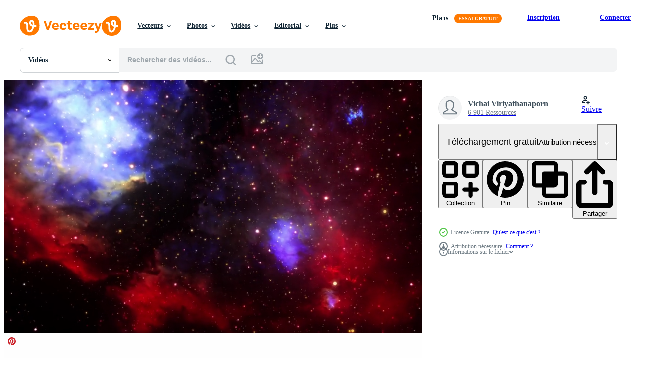

--- FILE ---
content_type: text/html; charset=utf-8
request_url: https://fr.vecteezy.com/resources/4526431/show_related_tags_async_content
body_size: 1664
content:
<turbo-frame id="show-related-tags">
  <h2 class="ez-resource-related__header">Mots-clés associés</h2>

    <div class="splide ez-carousel tags-carousel is-ready" style="--carousel_height: 48px; --additional_height: 0px;" data-controller="carousel search-tag" data-bullets="false" data-loop="false" data-arrows="true">
    <div class="splide__track ez-carousel__track" data-carousel-target="track">
      <ul class="splide__list ez-carousel__inner-wrap" data-carousel-target="innerWrap">
        <li class="search-tag splide__slide ez-carousel__slide" data-carousel-target="slide"><a class="search-tag__tag-link ez-btn ez-btn--light" title="abstrait" data-action="search-tag#sendClickEvent search-tag#performSearch" data-search-tag-verified="true" data-keyword-location="show" href="/videos-gratuites/abstrait">abstrait</a></li><li class="search-tag splide__slide ez-carousel__slide" data-carousel-target="slide"><a class="search-tag__tag-link ez-btn ez-btn--light" title="contexte" data-action="search-tag#sendClickEvent search-tag#performSearch" data-search-tag-verified="true" data-keyword-location="show" href="/videos-gratuites/contexte">contexte</a></li><li class="search-tag splide__slide ez-carousel__slide" data-carousel-target="slide"><a class="search-tag__tag-link ez-btn ez-btn--light" title="voie lactée" data-action="search-tag#sendClickEvent search-tag#performSearch" data-search-tag-verified="true" data-keyword-location="show" href="/videos-gratuites/voie-lact%C3%A9e">voie lactée</a></li><li class="search-tag splide__slide ez-carousel__slide" data-carousel-target="slide"><a class="search-tag__tag-link ez-btn ez-btn--light" title="univers" data-action="search-tag#sendClickEvent search-tag#performSearch" data-search-tag-verified="true" data-keyword-location="show" href="/videos-gratuites/univers">univers</a></li><li class="search-tag splide__slide ez-carousel__slide" data-carousel-target="slide"><a class="search-tag__tag-link ez-btn ez-btn--light" title="vaisseau spatial" data-action="search-tag#sendClickEvent search-tag#performSearch" data-search-tag-verified="true" data-keyword-location="show" href="/videos-gratuites/vaisseau-spatial">vaisseau spatial</a></li><li class="search-tag splide__slide ez-carousel__slide" data-carousel-target="slide"><a class="search-tag__tag-link ez-btn ez-btn--light" title="nasa" data-action="search-tag#sendClickEvent search-tag#performSearch" data-search-tag-verified="true" data-keyword-location="show" href="/videos-gratuites/nasa">nasa</a></li><li class="search-tag splide__slide ez-carousel__slide" data-carousel-target="slide"><a class="search-tag__tag-link ez-btn ez-btn--light" title="nuage" data-action="search-tag#sendClickEvent search-tag#performSearch" data-search-tag-verified="true" data-keyword-location="show" href="/videos-gratuites/nuage">nuage</a></li><li class="search-tag splide__slide ez-carousel__slide" data-carousel-target="slide"><a class="search-tag__tag-link ez-btn ez-btn--light" title="cosmique" data-action="search-tag#sendClickEvent search-tag#performSearch" data-search-tag-verified="true" data-keyword-location="show" href="/videos-gratuites/cosmique">cosmique</a></li><li class="search-tag splide__slide ez-carousel__slide" data-carousel-target="slide"><a class="search-tag__tag-link ez-btn ez-btn--light" title="planète" data-action="search-tag#sendClickEvent search-tag#performSearch" data-search-tag-verified="true" data-keyword-location="show" href="/videos-gratuites/plan%C3%A8te">planète</a></li><li class="search-tag splide__slide ez-carousel__slide" data-carousel-target="slide"><a class="search-tag__tag-link ez-btn ez-btn--light" title="explosion" data-action="search-tag#sendClickEvent search-tag#performSearch" data-search-tag-verified="true" data-keyword-location="show" href="/videos-gratuites/explosion">explosion</a></li><li class="search-tag splide__slide ez-carousel__slide" data-carousel-target="slide"><a class="search-tag__tag-link ez-btn ez-btn--light" title="extraterrestre" data-action="search-tag#sendClickEvent search-tag#performSearch" data-search-tag-verified="true" data-keyword-location="show" href="/videos-gratuites/extraterrestre">extraterrestre</a></li><li class="search-tag splide__slide ez-carousel__slide" data-carousel-target="slide"><a class="search-tag__tag-link ez-btn ez-btn--light" title="exploration" data-action="search-tag#sendClickEvent search-tag#performSearch" data-search-tag-verified="true" data-keyword-location="show" href="/videos-gratuites/exploration">exploration</a></li><li class="search-tag splide__slide ez-carousel__slide" data-carousel-target="slide"><a class="search-tag__tag-link ez-btn ez-btn--light" title="voyage" data-action="search-tag#sendClickEvent search-tag#performSearch" data-search-tag-verified="true" data-keyword-location="show" href="/videos-gratuites/voyage">voyage</a></li><li class="search-tag splide__slide ez-carousel__slide" data-carousel-target="slide"><a class="search-tag__tag-link ez-btn ez-btn--light" title="spirale" data-action="search-tag#sendClickEvent search-tag#performSearch" data-search-tag-verified="true" data-keyword-location="show" href="/videos-gratuites/spirale">spirale</a></li><li class="search-tag splide__slide ez-carousel__slide" data-carousel-target="slide"><a class="search-tag__tag-link ez-btn ez-btn--light" title="vol" data-action="search-tag#sendClickEvent search-tag#performSearch" data-search-tag-verified="true" data-keyword-location="show" href="/videos-gratuites/vol">vol</a></li><li class="search-tag splide__slide ez-carousel__slide" data-carousel-target="slide"><a class="search-tag__tag-link ez-btn ez-btn--light" title="satellite" data-action="search-tag#sendClickEvent search-tag#performSearch" data-search-tag-verified="true" data-keyword-location="show" href="/videos-gratuites/satellite">satellite</a></li><li class="search-tag splide__slide ez-carousel__slide" data-carousel-target="slide"><a class="search-tag__tag-link ez-btn ez-btn--light" title="nébuleuse" data-action="search-tag#sendClickEvent search-tag#performSearch" data-search-tag-verified="true" data-keyword-location="show" href="/videos-gratuites/n%C3%A9buleuse">nébuleuse</a></li><li class="search-tag splide__slide ez-carousel__slide" data-carousel-target="slide"><a class="search-tag__tag-link ez-btn ez-btn--light" title="énergie" data-action="search-tag#sendClickEvent search-tag#performSearch" data-search-tag-verified="true" data-keyword-location="show" href="/videos-gratuites/%C3%A9nergie">énergie</a></li><li class="search-tag splide__slide ez-carousel__slide" data-carousel-target="slide"><a class="search-tag__tag-link ez-btn ez-btn--light" title="mouche" data-action="search-tag#sendClickEvent search-tag#performSearch" data-search-tag-verified="true" data-keyword-location="show" href="/videos-gratuites/mouche">mouche</a></li><li class="search-tag splide__slide ez-carousel__slide" data-carousel-target="slide"><a class="search-tag__tag-link ez-btn ez-btn--light" title="galaxie" data-action="search-tag#sendClickEvent search-tag#performSearch" data-search-tag-verified="true" data-keyword-location="show" href="/videos-gratuites/galaxie">galaxie</a></li><li class="search-tag splide__slide ez-carousel__slide" data-carousel-target="slide"><a class="search-tag__tag-link ez-btn ez-btn--light" title="espace" data-action="search-tag#sendClickEvent search-tag#performSearch" data-search-tag-verified="true" data-keyword-location="show" href="/videos-gratuites/espace">espace</a></li><li class="search-tag splide__slide ez-carousel__slide" data-carousel-target="slide"><a class="search-tag__tag-link ez-btn ez-btn--light" title="ciel" data-action="search-tag#sendClickEvent search-tag#performSearch" data-search-tag-verified="true" data-keyword-location="show" href="/videos-gratuites/ciel">ciel</a></li><li class="search-tag splide__slide ez-carousel__slide" data-carousel-target="slide"><a class="search-tag__tag-link ez-btn ez-btn--light" title="étoile" data-action="search-tag#sendClickEvent search-tag#performSearch" data-search-tag-verified="true" data-keyword-location="show" href="/videos-gratuites/%C3%A9toile">étoile</a></li><li class="search-tag splide__slide ez-carousel__slide" data-carousel-target="slide"><a class="search-tag__tag-link ez-btn ez-btn--light" title="astronomie" data-action="search-tag#sendClickEvent search-tag#performSearch" data-search-tag-verified="true" data-keyword-location="show" href="/videos-gratuites/astronomie">astronomie</a></li><li class="search-tag splide__slide ez-carousel__slide" data-carousel-target="slide"><a class="search-tag__tag-link ez-btn ez-btn--light" title="noir" data-action="search-tag#sendClickEvent search-tag#performSearch" data-search-tag-verified="true" data-keyword-location="show" href="/videos-gratuites/noir">noir</a></li><li class="search-tag splide__slide ez-carousel__slide" data-carousel-target="slide"><a class="search-tag__tag-link ez-btn ez-btn--light" title="foncé" data-action="search-tag#sendClickEvent search-tag#performSearch" data-search-tag-verified="true" data-keyword-location="show" href="/videos-gratuites/fonc%C3%A9">foncé</a></li><li class="search-tag splide__slide ez-carousel__slide" data-carousel-target="slide"><a class="search-tag__tag-link ez-btn ez-btn--light" title="nuit" data-action="search-tag#sendClickEvent search-tag#performSearch" data-search-tag-verified="true" data-keyword-location="show" href="/videos-gratuites/nuit">nuit</a></li><li class="search-tag splide__slide ez-carousel__slide" data-carousel-target="slide"><a class="search-tag__tag-link ez-btn ez-btn--light" title="la nature" data-action="search-tag#sendClickEvent search-tag#performSearch" data-search-tag-verified="true" data-keyword-location="show" href="/videos-gratuites/la-nature">la nature</a></li><li class="search-tag splide__slide ez-carousel__slide" data-carousel-target="slide"><a class="search-tag__tag-link ez-btn ez-btn--light" title="bleu" data-action="search-tag#sendClickEvent search-tag#performSearch" data-search-tag-verified="true" data-keyword-location="show" href="/videos-gratuites/bleu">bleu</a></li><li class="search-tag splide__slide ez-carousel__slide" data-carousel-target="slide"><a class="search-tag__tag-link ez-btn ez-btn--light" title="cosmos" data-action="search-tag#sendClickEvent search-tag#performSearch" data-search-tag-verified="true" data-keyword-location="show" href="/videos-gratuites/cosmos">cosmos</a></li>
</ul></div>
    

    <div class="splide__arrows splide__arrows--ltr ez-carousel__arrows"><button class="splide__arrow splide__arrow--prev ez-carousel__arrow ez-carousel__arrow--prev" disabled="disabled" data-carousel-target="arrowPrev" data-test-id="carousel-arrow-prev" data-direction="prev" aria_label="Précédent"><span class="ez-carousel__arrow-wrap"><svg xmlns="http://www.w3.org/2000/svg" viewBox="0 0 5 8" role="img" aria-labelledby="alu4dam973nxuuvv44mndbbopbhke4lr" class="arrow-prev"><desc id="alu4dam973nxuuvv44mndbbopbhke4lr">Précédent</desc><path fill-rule="evenodd" d="M4.707 7.707a1 1 0 0 0 0-1.414L2.414 4l2.293-2.293A1 1 0 0 0 3.293.293l-3 3a1 1 0 0 0 0 1.414l3 3a1 1 0 0 0 1.414 0Z" clip-rule="evenodd"></path></svg>
</span><span class="ez-carousel__gradient"></span></button><button class="splide__arrow splide__arrow--next ez-carousel__arrow ez-carousel__arrow--next" disabled="disabled" data-carousel-target="arrowNext" data-test-id="carousel-arrow-next" data-direction="next" aria_label="Suivant"><span class="ez-carousel__arrow-wrap"><svg xmlns="http://www.w3.org/2000/svg" viewBox="0 0 5 8" role="img" aria-labelledby="api4o30454m0u9gnbnz3ieqiahqcgaq1" class="arrow-next"><desc id="api4o30454m0u9gnbnz3ieqiahqcgaq1">Suivant</desc><path fill-rule="evenodd" d="M.293 7.707a1 1 0 0 1 0-1.414L2.586 4 .293 1.707A1 1 0 0 1 1.707.293l3 3a1 1 0 0 1 0 1.414l-3 3a1 1 0 0 1-1.414 0Z" clip-rule="evenodd"></path></svg>
</span><span class="ez-carousel__gradient"></span></button></div>
</div></turbo-frame>


--- FILE ---
content_type: text/html; charset=utf-8
request_url: https://fr.vecteezy.com/resources/4526431/show_related_grids_async_content
body_size: 14827
content:
<turbo-frame id="show-related-resources">
    <div data-conversions-category="Gli utenti hanno anche visualizzato">
      <h2 class="ez-resource-related__header">
        Gli utenti hanno anche visualizzato
      </h2>

      <ul class="ez-resource-grid ez-resource-grid--main-grid  is-hidden" id="false" data-controller="grid contributor-info video-preview" data-grid-track-truncation-value="false" data-max-rows="50" data-row-height="240" data-instant-grid="false" data-truncate-results="false" data-testid="also-viewed-resources" data-labels="free" style="--free: &#39;Gratuit&#39;;">

  <li class="ez-resource-grid__item ez-resource-thumb ez-resource-thumb--video" data-controller="grid-item-decorator" data-position="{{position}}" data-item-id="3538503" data-pro="false" data-grid-target="gridItem" data-video-preview-target="preview" data-video-url="https://static.vecteezy.com/system/resources/previews/003/538/503/mp4/space-flight-to-the-carina-nebula-exploration-free-video.mp4" data-w="356" data-h="200" data-grid-item-decorator-free-label-value="Gratuit" data-action="mouseenter-&gt;grid-item-decorator#hoverThumb:once" data-grid-item-decorator-item-pro-param="Free" data-grid-item-decorator-resource-id-param="3538503" data-grid-item-decorator-content-type-param="Content-video" data-grid-item-decorator-pinterest-url-param="https://fr.vecteezy.com/video/3538503-vol-spatial-vers-l-exploration-de-la-nebula-carina" data-grid-item-decorator-seo-page-description-param="vol spatial vers l&#39;exploration de la nébuleuse de la carène" data-grid-item-decorator-user-id-param="2703274" data-grid-item-decorator-user-display-name-param="Vichai Viriyathanaporn" data-grid-item-decorator-uploads-path-param="/membres/ezstudio/uploads">

  <script type="application/ld+json" id="media_schema">
  {"@context":"https://schema.org","@type":"VideoObject","name":"vol spatial vers l'exploration de la nébuleuse de la carène","uploadDate":"2021-09-29T11:05:35-05:00","thumbnailUrl":"https://static.vecteezy.com/system/resources/thumbnails/003/538/503/small_2x/space-flight-to-the-carina-nebula-exploration-free-video.jpg","contentUrl":"https://static.vecteezy.com/system/resources/previews/003/538/503/mp4/space-flight-to-the-carina-nebula-exploration-free-video.mp4","sourceOrganization":"Vecteezy","license":"https://support.vecteezy.com/fr/octroi-de-nouvelles-licences-vecteezy-ByHivesvt","acquireLicensePage":"https://fr.vecteezy.com/video/3538503-vol-spatial-vers-l-exploration-de-la-nebula-carina","creator":{"@type":"Person","name":"Vichai Viriyathanaporn"},"copyrightNotice":"Vichai Viriyathanaporn","creditText":"Vecteezy"}
</script>


<a href="/video/3538503-vol-spatial-vers-l-exploration-de-la-nebula-carina" class="ez-resource-thumb__link" title="vol spatial vers l&#39;exploration de la nébuleuse de la carène" style="--height: 200; --width: 356; " data-action="click-&gt;grid#trackResourceClick mouseenter-&gt;grid#trackResourceHover" data-content-type="video" data-controller="ez-hover-intent" data-previews-srcs="[&quot;https://static.vecteezy.com/system/resources/previews/003/538/503/mp4/space-flight-to-the-carina-nebula-exploration-free-video.mp4&quot;]" data-pro="false" data-resource-id="3538503" data-video-preview-target="videoWrap" data-grid-item-decorator-target="link">
    <img src="https://static.vecteezy.com/system/resources/thumbnails/003/538/503/small/space-flight-to-the-carina-nebula-exploration-free-video.jpg" srcset="https://static.vecteezy.com/system/resources/thumbnails/003/538/503/small_2x/space-flight-to-the-carina-nebula-exploration-free-video.jpg 2x, https://static.vecteezy.com/system/resources/thumbnails/003/538/503/small/space-flight-to-the-carina-nebula-exploration-free-video.jpg 1x" class="ez-resource-thumb__img" loading="lazy" decoding="async" width="356" height="200" alt="vol spatial vers l&#39;exploration de la nébuleuse de la carène video">

</a>

  <div class="ez-resource-thumb__label-wrap"></div>
  

  <div class="ez-resource-thumb__hover-state"></div>
</li><li class="ez-resource-grid__item ez-resource-thumb ez-resource-thumb--video" data-controller="grid-item-decorator" data-position="{{position}}" data-item-id="3384760" data-pro="false" data-grid-target="gridItem" data-video-preview-target="preview" data-video-url="https://static.vecteezy.com/system/resources/previews/003/384/760/mp4/space-travel-the-small-magellanic-cloud-galaxy-free-video.mp4" data-w="356" data-h="200" data-grid-item-decorator-free-label-value="Gratuit" data-action="mouseenter-&gt;grid-item-decorator#hoverThumb:once" data-grid-item-decorator-item-pro-param="Free" data-grid-item-decorator-resource-id-param="3384760" data-grid-item-decorator-content-type-param="Content-video" data-grid-item-decorator-pinterest-url-param="https://fr.vecteezy.com/video/3384760-voyage-spatial-le-petit-nuage-magellanique-galaxie" data-grid-item-decorator-seo-page-description-param="voyage dans l&#39;espace le petit nuage de magellan galaxie" data-grid-item-decorator-user-id-param="2703274" data-grid-item-decorator-user-display-name-param="Vichai Viriyathanaporn" data-grid-item-decorator-uploads-path-param="/membres/ezstudio/uploads">

  <script type="application/ld+json" id="media_schema">
  {"@context":"https://schema.org","@type":"VideoObject","name":"voyage dans l'espace le petit nuage de magellan galaxie","uploadDate":"2021-09-08T19:50:43-05:00","thumbnailUrl":"https://static.vecteezy.com/system/resources/thumbnails/003/384/760/small_2x/space-travel-the-small-magellanic-cloud-galaxy-free-video.jpg","contentUrl":"https://static.vecteezy.com/system/resources/previews/003/384/760/mp4/space-travel-the-small-magellanic-cloud-galaxy-free-video.mp4","sourceOrganization":"Vecteezy","license":"https://support.vecteezy.com/fr/octroi-de-nouvelles-licences-vecteezy-ByHivesvt","acquireLicensePage":"https://fr.vecteezy.com/video/3384760-voyage-spatial-le-petit-nuage-magellanique-galaxie","creator":{"@type":"Person","name":"Vichai Viriyathanaporn"},"copyrightNotice":"Vichai Viriyathanaporn","creditText":"Vecteezy"}
</script>


<a href="/video/3384760-voyage-spatial-le-petit-nuage-magellanique-galaxie" class="ez-resource-thumb__link" title="voyage dans l&#39;espace le petit nuage de magellan galaxie" style="--height: 200; --width: 356; " data-action="click-&gt;grid#trackResourceClick mouseenter-&gt;grid#trackResourceHover" data-content-type="video" data-controller="ez-hover-intent" data-previews-srcs="[&quot;https://static.vecteezy.com/system/resources/previews/003/384/760/mp4/space-travel-the-small-magellanic-cloud-galaxy-free-video.mp4&quot;]" data-pro="false" data-resource-id="3384760" data-video-preview-target="videoWrap" data-grid-item-decorator-target="link">
    <img src="https://static.vecteezy.com/system/resources/thumbnails/003/384/760/small/space-travel-the-small-magellanic-cloud-galaxy-free-video.jpg" srcset="https://static.vecteezy.com/system/resources/thumbnails/003/384/760/small_2x/space-travel-the-small-magellanic-cloud-galaxy-free-video.jpg 2x, https://static.vecteezy.com/system/resources/thumbnails/003/384/760/small/space-travel-the-small-magellanic-cloud-galaxy-free-video.jpg 1x" class="ez-resource-thumb__img" loading="lazy" decoding="async" width="356" height="200" alt="voyage dans l&#39;espace le petit nuage de magellan galaxie video">

</a>

  <div class="ez-resource-thumb__label-wrap"></div>
  

  <div class="ez-resource-thumb__hover-state"></div>
</li><li class="ez-resource-grid__item ez-resource-thumb ez-resource-thumb--video" data-controller="grid-item-decorator" data-position="{{position}}" data-item-id="3539128" data-pro="false" data-grid-target="gridItem" data-video-preview-target="preview" data-video-url="https://static.vecteezy.com/system/resources/previews/003/539/128/mp4/space-travel-through-outer-space-towards-glowing-milky-way-galaxy-free-video.mp4" data-w="356" data-h="200" data-grid-item-decorator-free-label-value="Gratuit" data-action="mouseenter-&gt;grid-item-decorator#hoverThumb:once" data-grid-item-decorator-item-pro-param="Free" data-grid-item-decorator-resource-id-param="3539128" data-grid-item-decorator-content-type-param="Content-video" data-grid-item-decorator-pinterest-url-param="https://fr.vecteezy.com/video/3539128-voyage-dans-l-espace-a-travers-l-espace-vers-la-galaxie-lumineuse-de-la-voie-lactee" data-grid-item-decorator-seo-page-description-param="voyage dans l&#39;espace à travers l&#39;espace vers la galaxie brillante de la voie lactée." data-grid-item-decorator-user-id-param="2703274" data-grid-item-decorator-user-display-name-param="Vichai Viriyathanaporn" data-grid-item-decorator-uploads-path-param="/membres/ezstudio/uploads">

  <script type="application/ld+json" id="media_schema">
  {"@context":"https://schema.org","@type":"VideoObject","name":"voyage dans l'espace à travers l'espace vers la galaxie brillante de la voie lactée.","uploadDate":"2021-09-29T13:09:22-05:00","thumbnailUrl":"https://static.vecteezy.com/system/resources/thumbnails/003/539/128/small_2x/space-travel-through-outer-space-towards-glowing-milky-way-galaxy-free-video.jpg","contentUrl":"https://static.vecteezy.com/system/resources/previews/003/539/128/mp4/space-travel-through-outer-space-towards-glowing-milky-way-galaxy-free-video.mp4","sourceOrganization":"Vecteezy","license":"https://support.vecteezy.com/fr/octroi-de-nouvelles-licences-vecteezy-ByHivesvt","acquireLicensePage":"https://fr.vecteezy.com/video/3539128-voyage-dans-l-espace-a-travers-l-espace-vers-la-galaxie-lumineuse-de-la-voie-lactee","creator":{"@type":"Person","name":"Vichai Viriyathanaporn"},"copyrightNotice":"Vichai Viriyathanaporn","creditText":"Vecteezy"}
</script>


<a href="/video/3539128-voyage-dans-l-espace-a-travers-l-espace-vers-la-galaxie-lumineuse-de-la-voie-lactee" class="ez-resource-thumb__link" title="voyage dans l&#39;espace à travers l&#39;espace vers la galaxie brillante de la voie lactée." style="--height: 200; --width: 356; " data-action="click-&gt;grid#trackResourceClick mouseenter-&gt;grid#trackResourceHover" data-content-type="video" data-controller="ez-hover-intent" data-previews-srcs="[&quot;https://static.vecteezy.com/system/resources/previews/003/539/128/mp4/space-travel-through-outer-space-towards-glowing-milky-way-galaxy-free-video.mp4&quot;]" data-pro="false" data-resource-id="3539128" data-video-preview-target="videoWrap" data-grid-item-decorator-target="link">
    <img src="https://static.vecteezy.com/system/resources/thumbnails/003/539/128/small/space-travel-through-outer-space-towards-glowing-milky-way-galaxy-free-video.jpg" srcset="https://static.vecteezy.com/system/resources/thumbnails/003/539/128/small_2x/space-travel-through-outer-space-towards-glowing-milky-way-galaxy-free-video.jpg 2x, https://static.vecteezy.com/system/resources/thumbnails/003/539/128/small/space-travel-through-outer-space-towards-glowing-milky-way-galaxy-free-video.jpg 1x" class="ez-resource-thumb__img" loading="lazy" decoding="async" width="356" height="200" alt="voyage dans l&#39;espace à travers l&#39;espace vers la galaxie brillante de la voie lactée. video">

</a>

  <div class="ez-resource-thumb__label-wrap"></div>
  

  <div class="ez-resource-thumb__hover-state"></div>
</li><li class="ez-resource-grid__item ez-resource-thumb ez-resource-thumb--video" data-controller="grid-item-decorator" data-position="{{position}}" data-item-id="4262968" data-pro="false" data-grid-target="gridItem" data-video-preview-target="preview" data-video-url="https://static.vecteezy.com/system/resources/previews/004/262/968/mp4/space-travel-glow-red-orange-nebula-milky-way-cloud-in-deep-space-free-video.mp4" data-w="356" data-h="200" data-grid-item-decorator-free-label-value="Gratuit" data-action="mouseenter-&gt;grid-item-decorator#hoverThumb:once" data-grid-item-decorator-item-pro-param="Free" data-grid-item-decorator-resource-id-param="4262968" data-grid-item-decorator-content-type-param="Content-video" data-grid-item-decorator-pinterest-url-param="https://fr.vecteezy.com/video/4262968-voyage-spatial-lueur-rouge-orange-nebuleuse-voie-lactee-nuage-dans-l-espace-profond" data-grid-item-decorator-seo-page-description-param="Voyage dans l&#39;espace lueur rouge orange nébuleuse voie lactée nuage dans l&#39;espace lointain" data-grid-item-decorator-user-id-param="2703274" data-grid-item-decorator-user-display-name-param="Vichai Viriyathanaporn" data-grid-item-decorator-uploads-path-param="/membres/ezstudio/uploads">

  <script type="application/ld+json" id="media_schema">
  {"@context":"https://schema.org","@type":"VideoObject","name":"Voyage dans l'espace lueur rouge orange nébuleuse voie lactée nuage dans l'espace lointain","uploadDate":"2021-11-07T05:52:26-06:00","thumbnailUrl":"https://static.vecteezy.com/system/resources/thumbnails/004/262/968/small_2x/space-travel-glow-red-orange-nebula-milky-way-cloud-in-deep-space-free-video.jpg","contentUrl":"https://static.vecteezy.com/system/resources/previews/004/262/968/mp4/space-travel-glow-red-orange-nebula-milky-way-cloud-in-deep-space-free-video.mp4","sourceOrganization":"Vecteezy","license":"https://support.vecteezy.com/fr/octroi-de-nouvelles-licences-vecteezy-ByHivesvt","acquireLicensePage":"https://fr.vecteezy.com/video/4262968-voyage-spatial-lueur-rouge-orange-nebuleuse-voie-lactee-nuage-dans-l-espace-profond","creator":{"@type":"Person","name":"Vichai Viriyathanaporn"},"copyrightNotice":"Vichai Viriyathanaporn","creditText":"Vecteezy"}
</script>


<a href="/video/4262968-voyage-spatial-lueur-rouge-orange-nebuleuse-voie-lactee-nuage-dans-l-espace-profond" class="ez-resource-thumb__link" title="Voyage dans l&#39;espace lueur rouge orange nébuleuse voie lactée nuage dans l&#39;espace lointain" style="--height: 200; --width: 356; " data-action="click-&gt;grid#trackResourceClick mouseenter-&gt;grid#trackResourceHover" data-content-type="video" data-controller="ez-hover-intent" data-previews-srcs="[&quot;https://static.vecteezy.com/system/resources/previews/004/262/968/mp4/space-travel-glow-red-orange-nebula-milky-way-cloud-in-deep-space-free-video.mp4&quot;]" data-pro="false" data-resource-id="4262968" data-video-preview-target="videoWrap" data-grid-item-decorator-target="link">
    <img src="https://static.vecteezy.com/system/resources/thumbnails/004/262/968/small/space-travel-glow-red-orange-nebula-milky-way-cloud-in-deep-space-free-video.jpg" srcset="https://static.vecteezy.com/system/resources/thumbnails/004/262/968/small_2x/space-travel-glow-red-orange-nebula-milky-way-cloud-in-deep-space-free-video.jpg 2x, https://static.vecteezy.com/system/resources/thumbnails/004/262/968/small/space-travel-glow-red-orange-nebula-milky-way-cloud-in-deep-space-free-video.jpg 1x" class="ez-resource-thumb__img" loading="lazy" decoding="async" width="356" height="200" alt="Voyage dans l&#39;espace lueur rouge orange nébuleuse voie lactée nuage dans l&#39;espace lointain video">

</a>

  <div class="ez-resource-thumb__label-wrap"></div>
  

  <div class="ez-resource-thumb__hover-state"></div>
</li><li class="ez-resource-grid__item ez-resource-thumb ez-resource-thumb--video" data-controller="grid-item-decorator" data-position="{{position}}" data-item-id="3384754" data-pro="false" data-grid-target="gridItem" data-video-preview-target="preview" data-video-url="https://static.vecteezy.com/system/resources/previews/003/384/754/mp4/animation-of-flying-through-outer-space-towards-milky-way-galaxy-free-video.mp4" data-w="356" data-h="200" data-grid-item-decorator-free-label-value="Gratuit" data-action="mouseenter-&gt;grid-item-decorator#hoverThumb:once" data-grid-item-decorator-item-pro-param="Free" data-grid-item-decorator-resource-id-param="3384754" data-grid-item-decorator-content-type-param="Content-video" data-grid-item-decorator-pinterest-url-param="https://fr.vecteezy.com/video/3384754-animation-de-vol-a-travers-l-espace-vers-la-voie-lactee" data-grid-item-decorator-seo-page-description-param="animation de voler à travers l&#39;espace vers la galaxie de la voie lactée" data-grid-item-decorator-user-id-param="2703274" data-grid-item-decorator-user-display-name-param="Vichai Viriyathanaporn" data-grid-item-decorator-uploads-path-param="/membres/ezstudio/uploads">

  <script type="application/ld+json" id="media_schema">
  {"@context":"https://schema.org","@type":"VideoObject","name":"animation de voler à travers l'espace vers la galaxie de la voie lactée","uploadDate":"2021-09-08T19:43:53-05:00","thumbnailUrl":"https://static.vecteezy.com/system/resources/thumbnails/003/384/754/small_2x/animation-of-flying-through-outer-space-towards-milky-way-galaxy-free-video.jpg","contentUrl":"https://static.vecteezy.com/system/resources/previews/003/384/754/mp4/animation-of-flying-through-outer-space-towards-milky-way-galaxy-free-video.mp4","sourceOrganization":"Vecteezy","license":"https://support.vecteezy.com/fr/octroi-de-nouvelles-licences-vecteezy-ByHivesvt","acquireLicensePage":"https://fr.vecteezy.com/video/3384754-animation-de-vol-a-travers-l-espace-vers-la-voie-lactee","creator":{"@type":"Person","name":"Vichai Viriyathanaporn"},"copyrightNotice":"Vichai Viriyathanaporn","creditText":"Vecteezy"}
</script>


<a href="/video/3384754-animation-de-vol-a-travers-l-espace-vers-la-voie-lactee" class="ez-resource-thumb__link" title="animation de voler à travers l&#39;espace vers la galaxie de la voie lactée" style="--height: 200; --width: 356; " data-action="click-&gt;grid#trackResourceClick mouseenter-&gt;grid#trackResourceHover" data-content-type="video" data-controller="ez-hover-intent" data-previews-srcs="[&quot;https://static.vecteezy.com/system/resources/previews/003/384/754/mp4/animation-of-flying-through-outer-space-towards-milky-way-galaxy-free-video.mp4&quot;]" data-pro="false" data-resource-id="3384754" data-video-preview-target="videoWrap" data-grid-item-decorator-target="link">
    <img src="https://static.vecteezy.com/system/resources/thumbnails/003/384/754/small/animation-of-flying-through-outer-space-towards-milky-way-galaxy-free-video.jpg" srcset="https://static.vecteezy.com/system/resources/thumbnails/003/384/754/small_2x/animation-of-flying-through-outer-space-towards-milky-way-galaxy-free-video.jpg 2x, https://static.vecteezy.com/system/resources/thumbnails/003/384/754/small/animation-of-flying-through-outer-space-towards-milky-way-galaxy-free-video.jpg 1x" class="ez-resource-thumb__img" loading="lazy" decoding="async" width="356" height="200" alt="animation de voler à travers l&#39;espace vers la galaxie de la voie lactée video">

</a>

  <div class="ez-resource-thumb__label-wrap"></div>
  

  <div class="ez-resource-thumb__hover-state"></div>
</li><li class="ez-resource-grid__item ez-resource-thumb ez-resource-thumb--video" data-controller="grid-item-decorator" data-position="{{position}}" data-item-id="3769185" data-pro="false" data-grid-target="gridItem" data-video-preview-target="preview" data-video-url="https://static.vecteezy.com/system/resources/previews/003/769/185/mp4/interstellar-space-travel-universe-to-the-m31-spiral-galaxy-free-video.mp4" data-w="356" data-h="200" data-grid-item-decorator-free-label-value="Gratuit" data-action="mouseenter-&gt;grid-item-decorator#hoverThumb:once" data-grid-item-decorator-item-pro-param="Free" data-grid-item-decorator-resource-id-param="3769185" data-grid-item-decorator-content-type-param="Content-video" data-grid-item-decorator-pinterest-url-param="https://fr.vecteezy.com/video/3769185-univers-de-voyage-espace-interstellaire-vers-la-galaxie-en-spirale-m31" data-grid-item-decorator-seo-page-description-param="univers de voyage spatial interstellaire vers la galaxie spirale m31." data-grid-item-decorator-user-id-param="2703274" data-grid-item-decorator-user-display-name-param="Vichai Viriyathanaporn" data-grid-item-decorator-uploads-path-param="/membres/ezstudio/uploads">

  <script type="application/ld+json" id="media_schema">
  {"@context":"https://schema.org","@type":"VideoObject","name":"univers de voyage spatial interstellaire vers la galaxie spirale m31.","uploadDate":"2021-10-22T13:10:43-05:00","thumbnailUrl":"https://static.vecteezy.com/system/resources/thumbnails/003/769/185/small_2x/interstellar-space-travel-universe-to-the-m31-spiral-galaxy-free-video.jpg","contentUrl":"https://static.vecteezy.com/system/resources/previews/003/769/185/mp4/interstellar-space-travel-universe-to-the-m31-spiral-galaxy-free-video.mp4","sourceOrganization":"Vecteezy","license":"https://support.vecteezy.com/fr/octroi-de-nouvelles-licences-vecteezy-ByHivesvt","acquireLicensePage":"https://fr.vecteezy.com/video/3769185-univers-de-voyage-espace-interstellaire-vers-la-galaxie-en-spirale-m31","creator":{"@type":"Person","name":"Vichai Viriyathanaporn"},"copyrightNotice":"Vichai Viriyathanaporn","creditText":"Vecteezy"}
</script>


<a href="/video/3769185-univers-de-voyage-espace-interstellaire-vers-la-galaxie-en-spirale-m31" class="ez-resource-thumb__link" title="univers de voyage spatial interstellaire vers la galaxie spirale m31." style="--height: 200; --width: 356; " data-action="click-&gt;grid#trackResourceClick mouseenter-&gt;grid#trackResourceHover" data-content-type="video" data-controller="ez-hover-intent" data-previews-srcs="[&quot;https://static.vecteezy.com/system/resources/previews/003/769/185/mp4/interstellar-space-travel-universe-to-the-m31-spiral-galaxy-free-video.mp4&quot;]" data-pro="false" data-resource-id="3769185" data-video-preview-target="videoWrap" data-grid-item-decorator-target="link">
    <img src="https://static.vecteezy.com/system/resources/thumbnails/003/769/185/small/interstellar-space-travel-universe-to-the-m31-spiral-galaxy-free-video.jpg" srcset="https://static.vecteezy.com/system/resources/thumbnails/003/769/185/small_2x/interstellar-space-travel-universe-to-the-m31-spiral-galaxy-free-video.jpg 2x, https://static.vecteezy.com/system/resources/thumbnails/003/769/185/small/interstellar-space-travel-universe-to-the-m31-spiral-galaxy-free-video.jpg 1x" class="ez-resource-thumb__img" loading="lazy" decoding="async" width="356" height="200" alt="univers de voyage spatial interstellaire vers la galaxie spirale m31. video">

</a>

  <div class="ez-resource-thumb__label-wrap"></div>
  

  <div class="ez-resource-thumb__hover-state"></div>
</li><li class="ez-resource-grid__item ez-resource-thumb ez-resource-thumb--video" data-controller="grid-item-decorator" data-position="{{position}}" data-item-id="6160718" data-pro="false" data-grid-target="gridItem" data-video-preview-target="preview" data-video-url="https://static.vecteezy.com/system/resources/previews/006/160/718/mp4/space-travel-through-dark-blue-cloud-nebula-galaxy-free-video.mp4" data-w="356" data-h="200" data-grid-item-decorator-free-label-value="Gratuit" data-action="mouseenter-&gt;grid-item-decorator#hoverThumb:once" data-grid-item-decorator-item-pro-param="Free" data-grid-item-decorator-resource-id-param="6160718" data-grid-item-decorator-content-type-param="Content-video" data-grid-item-decorator-pinterest-url-param="https://fr.vecteezy.com/video/6160718-voyage-dans-l-espace-a-travers-la-nebuleuse-nuage-bleu-fonce-galaxie" data-grid-item-decorator-seo-page-description-param="voyage dans l&#39;espace à travers la galaxie nébuleuse nuage bleu foncé" data-grid-item-decorator-user-id-param="2703274" data-grid-item-decorator-user-display-name-param="Vichai Viriyathanaporn" data-grid-item-decorator-uploads-path-param="/membres/ezstudio/uploads">

  <script type="application/ld+json" id="media_schema">
  {"@context":"https://schema.org","@type":"VideoObject","name":"voyage dans l'espace à travers la galaxie nébuleuse nuage bleu foncé","uploadDate":"2022-02-28T15:27:18-06:00","thumbnailUrl":"https://static.vecteezy.com/system/resources/thumbnails/006/160/718/small_2x/space-travel-through-dark-blue-cloud-nebula-galaxy-free-video.jpg","contentUrl":"https://static.vecteezy.com/system/resources/previews/006/160/718/mp4/space-travel-through-dark-blue-cloud-nebula-galaxy-free-video.mp4","sourceOrganization":"Vecteezy","license":"https://support.vecteezy.com/fr/octroi-de-nouvelles-licences-vecteezy-ByHivesvt","acquireLicensePage":"https://fr.vecteezy.com/video/6160718-voyage-dans-l-espace-a-travers-la-nebuleuse-nuage-bleu-fonce-galaxie","creator":{"@type":"Person","name":"Vichai Viriyathanaporn"},"copyrightNotice":"Vichai Viriyathanaporn","creditText":"Vecteezy"}
</script>


<a href="/video/6160718-voyage-dans-l-espace-a-travers-la-nebuleuse-nuage-bleu-fonce-galaxie" class="ez-resource-thumb__link" title="voyage dans l&#39;espace à travers la galaxie nébuleuse nuage bleu foncé" style="--height: 200; --width: 356; " data-action="click-&gt;grid#trackResourceClick mouseenter-&gt;grid#trackResourceHover" data-content-type="video" data-controller="ez-hover-intent" data-previews-srcs="[&quot;https://static.vecteezy.com/system/resources/previews/006/160/718/mp4/space-travel-through-dark-blue-cloud-nebula-galaxy-free-video.mp4&quot;]" data-pro="false" data-resource-id="6160718" data-video-preview-target="videoWrap" data-grid-item-decorator-target="link">
    <img src="https://static.vecteezy.com/system/resources/thumbnails/006/160/718/small/space-travel-through-dark-blue-cloud-nebula-galaxy-free-video.jpg" srcset="https://static.vecteezy.com/system/resources/thumbnails/006/160/718/small_2x/space-travel-through-dark-blue-cloud-nebula-galaxy-free-video.jpg 2x, https://static.vecteezy.com/system/resources/thumbnails/006/160/718/small/space-travel-through-dark-blue-cloud-nebula-galaxy-free-video.jpg 1x" class="ez-resource-thumb__img" loading="lazy" decoding="async" width="356" height="200" alt="voyage dans l&#39;espace à travers la galaxie nébuleuse nuage bleu foncé video">

</a>

  <div class="ez-resource-thumb__label-wrap"></div>
  

  <div class="ez-resource-thumb__hover-state"></div>
</li><li class="ez-resource-grid__item ez-resource-thumb ez-resource-thumb--video" data-controller="grid-item-decorator" data-position="{{position}}" data-item-id="3468449" data-pro="false" data-grid-target="gridItem" data-video-preview-target="preview" data-video-url="https://static.vecteezy.com/system/resources/previews/003/468/449/mp4/space-flight-through-the-orion-nebula-4k-3d-free-video.mp4" data-w="356" data-h="200" data-grid-item-decorator-free-label-value="Gratuit" data-action="mouseenter-&gt;grid-item-decorator#hoverThumb:once" data-grid-item-decorator-item-pro-param="Free" data-grid-item-decorator-resource-id-param="3468449" data-grid-item-decorator-content-type-param="Content-video" data-grid-item-decorator-pinterest-url-param="https://fr.vecteezy.com/video/3468449-vol-spatial-a-travers-la-nebuleuse-d-orion-4k-3d" data-grid-item-decorator-seo-page-description-param="vol spatial à travers la nébuleuse d&#39;Orion. 4k 3d" data-grid-item-decorator-user-id-param="2703274" data-grid-item-decorator-user-display-name-param="Vichai Viriyathanaporn" data-grid-item-decorator-uploads-path-param="/membres/ezstudio/uploads">

  <script type="application/ld+json" id="media_schema">
  {"@context":"https://schema.org","@type":"VideoObject","name":"vol spatial à travers la nébuleuse d'Orion. 4k 3d","uploadDate":"2021-09-20T16:52:31-05:00","thumbnailUrl":"https://static.vecteezy.com/system/resources/thumbnails/003/468/449/small_2x/space-flight-through-the-orion-nebula-4k-3d-free-video.jpg","contentUrl":"https://static.vecteezy.com/system/resources/previews/003/468/449/mp4/space-flight-through-the-orion-nebula-4k-3d-free-video.mp4","sourceOrganization":"Vecteezy","license":"https://support.vecteezy.com/fr/octroi-de-nouvelles-licences-vecteezy-ByHivesvt","acquireLicensePage":"https://fr.vecteezy.com/video/3468449-vol-spatial-a-travers-la-nebuleuse-d-orion-4k-3d","creator":{"@type":"Person","name":"Vichai Viriyathanaporn"},"copyrightNotice":"Vichai Viriyathanaporn","creditText":"Vecteezy"}
</script>


<a href="/video/3468449-vol-spatial-a-travers-la-nebuleuse-d-orion-4k-3d" class="ez-resource-thumb__link" title="vol spatial à travers la nébuleuse d&#39;Orion. 4k 3d" style="--height: 200; --width: 356; " data-action="click-&gt;grid#trackResourceClick mouseenter-&gt;grid#trackResourceHover" data-content-type="video" data-controller="ez-hover-intent" data-previews-srcs="[&quot;https://static.vecteezy.com/system/resources/previews/003/468/449/mp4/space-flight-through-the-orion-nebula-4k-3d-free-video.mp4&quot;]" data-pro="false" data-resource-id="3468449" data-video-preview-target="videoWrap" data-grid-item-decorator-target="link">
    <img src="https://static.vecteezy.com/system/resources/thumbnails/003/468/449/small/space-flight-through-the-orion-nebula-4k-3d-free-video.jpg" srcset="https://static.vecteezy.com/system/resources/thumbnails/003/468/449/small_2x/space-flight-through-the-orion-nebula-4k-3d-free-video.jpg 2x, https://static.vecteezy.com/system/resources/thumbnails/003/468/449/small/space-flight-through-the-orion-nebula-4k-3d-free-video.jpg 1x" class="ez-resource-thumb__img" loading="lazy" decoding="async" width="356" height="200" alt="vol spatial à travers la nébuleuse d&#39;Orion. 4k 3d video">

</a>

  <div class="ez-resource-thumb__label-wrap"></div>
  

  <div class="ez-resource-thumb__hover-state"></div>
</li><li class="ez-resource-grid__item ez-resource-thumb ez-resource-thumb--video" data-controller="grid-item-decorator" data-position="{{position}}" data-item-id="4526429" data-pro="false" data-grid-target="gridItem" data-video-preview-target="preview" data-video-url="https://static.vecteezy.com/system/resources/previews/004/526/429/mp4/space-travel-flight-deep-space-to-star-center-milky-wa-free-video.mp4" data-w="356" data-h="200" data-grid-item-decorator-free-label-value="Gratuit" data-action="mouseenter-&gt;grid-item-decorator#hoverThumb:once" data-grid-item-decorator-item-pro-param="Free" data-grid-item-decorator-resource-id-param="4526429" data-grid-item-decorator-content-type-param="Content-video" data-grid-item-decorator-pinterest-url-param="https://fr.vecteezy.com/video/4526429-voyage-spatial-vol-espace-profond-vers-etoile-centre-milky-wa" data-grid-item-decorator-seo-page-description-param="voyage dans l&#39;espace vol de l&#39;espace lointain vers le centre stellaire milky wa" data-grid-item-decorator-user-id-param="2703274" data-grid-item-decorator-user-display-name-param="Vichai Viriyathanaporn" data-grid-item-decorator-uploads-path-param="/membres/ezstudio/uploads">

  <script type="application/ld+json" id="media_schema">
  {"@context":"https://schema.org","@type":"VideoObject","name":"voyage dans l'espace vol de l'espace lointain vers le centre stellaire milky wa","uploadDate":"2021-11-22T10:58:09-06:00","thumbnailUrl":"https://static.vecteezy.com/system/resources/thumbnails/004/526/429/small_2x/space-travel-flight-deep-space-to-star-center-milky-wa-free-video.jpg","contentUrl":"https://static.vecteezy.com/system/resources/previews/004/526/429/mp4/space-travel-flight-deep-space-to-star-center-milky-wa-free-video.mp4","sourceOrganization":"Vecteezy","license":"https://support.vecteezy.com/fr/octroi-de-nouvelles-licences-vecteezy-ByHivesvt","acquireLicensePage":"https://fr.vecteezy.com/video/4526429-voyage-spatial-vol-espace-profond-vers-etoile-centre-milky-wa","creator":{"@type":"Person","name":"Vichai Viriyathanaporn"},"copyrightNotice":"Vichai Viriyathanaporn","creditText":"Vecteezy"}
</script>


<a href="/video/4526429-voyage-spatial-vol-espace-profond-vers-etoile-centre-milky-wa" class="ez-resource-thumb__link" title="voyage dans l&#39;espace vol de l&#39;espace lointain vers le centre stellaire milky wa" style="--height: 200; --width: 356; " data-action="click-&gt;grid#trackResourceClick mouseenter-&gt;grid#trackResourceHover" data-content-type="video" data-controller="ez-hover-intent" data-previews-srcs="[&quot;https://static.vecteezy.com/system/resources/previews/004/526/429/mp4/space-travel-flight-deep-space-to-star-center-milky-wa-free-video.mp4&quot;]" data-pro="false" data-resource-id="4526429" data-video-preview-target="videoWrap" data-grid-item-decorator-target="link">
    <img src="https://static.vecteezy.com/system/resources/thumbnails/004/526/429/small/space-travel-flight-deep-space-to-star-center-milky-wa-free-video.jpg" srcset="https://static.vecteezy.com/system/resources/thumbnails/004/526/429/small_2x/space-travel-flight-deep-space-to-star-center-milky-wa-free-video.jpg 2x, https://static.vecteezy.com/system/resources/thumbnails/004/526/429/small/space-travel-flight-deep-space-to-star-center-milky-wa-free-video.jpg 1x" class="ez-resource-thumb__img" loading="lazy" decoding="async" width="356" height="200" alt="voyage dans l&#39;espace vol de l&#39;espace lointain vers le centre stellaire milky wa video">

</a>

  <div class="ez-resource-thumb__label-wrap"></div>
  

  <div class="ez-resource-thumb__hover-state"></div>
</li><li class="ez-resource-grid__item ez-resource-thumb ez-resource-thumb--video" data-controller="grid-item-decorator" data-position="{{position}}" data-item-id="5160762" data-pro="false" data-grid-target="gridItem" data-video-preview-target="preview" data-video-url="https://static.vecteezy.com/system/resources/previews/005/160/762/mp4/loop-space-flight-deep-space-exploration-travel-free-video.mp4" data-w="356" data-h="200" data-grid-item-decorator-free-label-value="Gratuit" data-action="mouseenter-&gt;grid-item-decorator#hoverThumb:once" data-grid-item-decorator-item-pro-param="Free" data-grid-item-decorator-resource-id-param="5160762" data-grid-item-decorator-content-type-param="Content-video" data-grid-item-decorator-pinterest-url-param="https://fr.vecteezy.com/video/5160762-boucle-vol-spatial-exploration-de-l-espace-profond-voyage" data-grid-item-decorator-seo-page-description-param="boucle vol spatial exploration de l&#39;espace lointain" data-grid-item-decorator-user-id-param="2703274" data-grid-item-decorator-user-display-name-param="Vichai Viriyathanaporn" data-grid-item-decorator-uploads-path-param="/membres/ezstudio/uploads">

  <script type="application/ld+json" id="media_schema">
  {"@context":"https://schema.org","@type":"VideoObject","name":"boucle vol spatial exploration de l'espace lointain","uploadDate":"2022-01-12T17:54:03-06:00","thumbnailUrl":"https://static.vecteezy.com/system/resources/thumbnails/005/160/762/small_2x/loop-space-flight-deep-space-exploration-travel-free-video.jpg","contentUrl":"https://static.vecteezy.com/system/resources/previews/005/160/762/mp4/loop-space-flight-deep-space-exploration-travel-free-video.mp4","sourceOrganization":"Vecteezy","license":"https://support.vecteezy.com/fr/octroi-de-nouvelles-licences-vecteezy-ByHivesvt","acquireLicensePage":"https://fr.vecteezy.com/video/5160762-boucle-vol-spatial-exploration-de-l-espace-profond-voyage","creator":{"@type":"Person","name":"Vichai Viriyathanaporn"},"copyrightNotice":"Vichai Viriyathanaporn","creditText":"Vecteezy"}
</script>


<a href="/video/5160762-boucle-vol-spatial-exploration-de-l-espace-profond-voyage" class="ez-resource-thumb__link" title="boucle vol spatial exploration de l&#39;espace lointain" style="--height: 200; --width: 356; " data-action="click-&gt;grid#trackResourceClick mouseenter-&gt;grid#trackResourceHover" data-content-type="video" data-controller="ez-hover-intent" data-previews-srcs="[&quot;https://static.vecteezy.com/system/resources/previews/005/160/762/mp4/loop-space-flight-deep-space-exploration-travel-free-video.mp4&quot;]" data-pro="false" data-resource-id="5160762" data-video-preview-target="videoWrap" data-grid-item-decorator-target="link">
    <img src="https://static.vecteezy.com/system/resources/thumbnails/005/160/762/small/loop-space-flight-deep-space-exploration-travel-free-video.jpg" srcset="https://static.vecteezy.com/system/resources/thumbnails/005/160/762/small_2x/loop-space-flight-deep-space-exploration-travel-free-video.jpg 2x, https://static.vecteezy.com/system/resources/thumbnails/005/160/762/small/loop-space-flight-deep-space-exploration-travel-free-video.jpg 1x" class="ez-resource-thumb__img" loading="lazy" decoding="async" width="356" height="200" alt="boucle vol spatial exploration de l&#39;espace lointain video">

</a>

  <div class="ez-resource-thumb__label-wrap"></div>
  

  <div class="ez-resource-thumb__hover-state"></div>
</li><li class="ez-resource-grid__item ez-resource-thumb ez-resource-thumb--video" data-controller="grid-item-decorator" data-position="{{position}}" data-item-id="3284564" data-pro="false" data-grid-target="gridItem" data-video-preview-target="preview" data-video-url="https://static.vecteezy.com/system/resources/previews/003/284/564/mp4/space-travel-universe-to-andromeda-free-video.mp4" data-w="356" data-h="200" data-grid-item-decorator-free-label-value="Gratuit" data-action="mouseenter-&gt;grid-item-decorator#hoverThumb:once" data-grid-item-decorator-item-pro-param="Free" data-grid-item-decorator-resource-id-param="3284564" data-grid-item-decorator-content-type-param="Content-video" data-grid-item-decorator-pinterest-url-param="https://fr.vecteezy.com/video/3284564-univers-voyage-spatial-vers-andromede" data-grid-item-decorator-seo-page-description-param="univers de voyage spatial à andromède" data-grid-item-decorator-user-id-param="2703274" data-grid-item-decorator-user-display-name-param="Vichai Viriyathanaporn" data-grid-item-decorator-uploads-path-param="/membres/ezstudio/uploads">

  <script type="application/ld+json" id="media_schema">
  {"@context":"https://schema.org","@type":"VideoObject","name":"univers de voyage spatial à andromède","uploadDate":"2021-08-24T12:08:59-05:00","thumbnailUrl":"https://static.vecteezy.com/system/resources/thumbnails/003/284/564/small_2x/space-travel-universe-to-andromeda-free-video.jpg","contentUrl":"https://static.vecteezy.com/system/resources/previews/003/284/564/mp4/space-travel-universe-to-andromeda-free-video.mp4","sourceOrganization":"Vecteezy","license":"https://support.vecteezy.com/fr/octroi-de-nouvelles-licences-vecteezy-ByHivesvt","acquireLicensePage":"https://fr.vecteezy.com/video/3284564-univers-voyage-spatial-vers-andromede","creator":{"@type":"Person","name":"Vichai Viriyathanaporn"},"copyrightNotice":"Vichai Viriyathanaporn","creditText":"Vecteezy"}
</script>


<a href="/video/3284564-univers-voyage-spatial-vers-andromede" class="ez-resource-thumb__link" title="univers de voyage spatial à andromède" style="--height: 200; --width: 356; " data-action="click-&gt;grid#trackResourceClick mouseenter-&gt;grid#trackResourceHover" data-content-type="video" data-controller="ez-hover-intent" data-previews-srcs="[&quot;https://static.vecteezy.com/system/resources/previews/003/284/564/mp4/space-travel-universe-to-andromeda-free-video.mp4&quot;]" data-pro="false" data-resource-id="3284564" data-video-preview-target="videoWrap" data-grid-item-decorator-target="link">
    <img src="https://static.vecteezy.com/system/resources/thumbnails/003/284/564/small/space-travel-universe-to-andromeda-free-video.jpg" srcset="https://static.vecteezy.com/system/resources/thumbnails/003/284/564/small_2x/space-travel-universe-to-andromeda-free-video.jpg 2x, https://static.vecteezy.com/system/resources/thumbnails/003/284/564/small/space-travel-universe-to-andromeda-free-video.jpg 1x" class="ez-resource-thumb__img" loading="lazy" decoding="async" width="356" height="200" alt="univers de voyage spatial à andromède video">

</a>

  <div class="ez-resource-thumb__label-wrap"></div>
  

  <div class="ez-resource-thumb__hover-state"></div>
</li><li class="ez-resource-grid__item ez-resource-thumb ez-resource-thumb--video" data-controller="grid-item-decorator" data-position="{{position}}" data-item-id="3384766" data-pro="false" data-grid-target="gridItem" data-video-preview-target="preview" data-video-url="https://static.vecteezy.com/system/resources/previews/003/384/766/mp4/outer-space-view-brown-red-alien-planet-rotating-in-the-outer-space-free-video.mp4" data-w="356" data-h="200" data-grid-item-decorator-free-label-value="Gratuit" data-action="mouseenter-&gt;grid-item-decorator#hoverThumb:once" data-grid-item-decorator-item-pro-param="Free" data-grid-item-decorator-resource-id-param="3384766" data-grid-item-decorator-content-type-param="Content-video" data-grid-item-decorator-pinterest-url-param="https://fr.vecteezy.com/video/3384766-extra-atmospherique-vue-marron-rouge-extraterrestre-planete-tournant-dans-l-espace-extra-atmospherique" data-grid-item-decorator-seo-page-description-param="vue sur l&#39;espace extra-atmosphérique planète extraterrestre rouge marron tournant dans l&#39;espace extra-atmosphérique" data-grid-item-decorator-user-id-param="2703274" data-grid-item-decorator-user-display-name-param="Vichai Viriyathanaporn" data-grid-item-decorator-uploads-path-param="/membres/ezstudio/uploads">

  <script type="application/ld+json" id="media_schema">
  {"@context":"https://schema.org","@type":"VideoObject","name":"vue sur l'espace extra-atmosphérique planète extraterrestre rouge marron tournant dans l'espace extra-atmosphérique","uploadDate":"2021-09-08T19:59:06-05:00","thumbnailUrl":"https://static.vecteezy.com/system/resources/thumbnails/003/384/766/small_2x/outer-space-view-brown-red-alien-planet-rotating-in-the-outer-space-free-video.jpg","contentUrl":"https://static.vecteezy.com/system/resources/previews/003/384/766/mp4/outer-space-view-brown-red-alien-planet-rotating-in-the-outer-space-free-video.mp4","sourceOrganization":"Vecteezy","license":"https://support.vecteezy.com/fr/octroi-de-nouvelles-licences-vecteezy-ByHivesvt","acquireLicensePage":"https://fr.vecteezy.com/video/3384766-extra-atmospherique-vue-marron-rouge-extraterrestre-planete-tournant-dans-l-espace-extra-atmospherique","creator":{"@type":"Person","name":"Vichai Viriyathanaporn"},"copyrightNotice":"Vichai Viriyathanaporn","creditText":"Vecteezy"}
</script>


<a href="/video/3384766-extra-atmospherique-vue-marron-rouge-extraterrestre-planete-tournant-dans-l-espace-extra-atmospherique" class="ez-resource-thumb__link" title="vue sur l&#39;espace extra-atmosphérique planète extraterrestre rouge marron tournant dans l&#39;espace extra-atmosphérique" style="--height: 200; --width: 356; " data-action="click-&gt;grid#trackResourceClick mouseenter-&gt;grid#trackResourceHover" data-content-type="video" data-controller="ez-hover-intent" data-previews-srcs="[&quot;https://static.vecteezy.com/system/resources/previews/003/384/766/mp4/outer-space-view-brown-red-alien-planet-rotating-in-the-outer-space-free-video.mp4&quot;]" data-pro="false" data-resource-id="3384766" data-video-preview-target="videoWrap" data-grid-item-decorator-target="link">
    <img src="https://static.vecteezy.com/system/resources/thumbnails/003/384/766/small/outer-space-view-brown-red-alien-planet-rotating-in-the-outer-space-free-video.jpg" srcset="https://static.vecteezy.com/system/resources/thumbnails/003/384/766/small_2x/outer-space-view-brown-red-alien-planet-rotating-in-the-outer-space-free-video.jpg 2x, https://static.vecteezy.com/system/resources/thumbnails/003/384/766/small/outer-space-view-brown-red-alien-planet-rotating-in-the-outer-space-free-video.jpg 1x" class="ez-resource-thumb__img" loading="lazy" decoding="async" width="356" height="200" alt="vue sur l&#39;espace extra-atmosphérique planète extraterrestre rouge marron tournant dans l&#39;espace extra-atmosphérique video">

</a>

  <div class="ez-resource-thumb__label-wrap"></div>
  

  <div class="ez-resource-thumb__hover-state"></div>
</li><li class="ez-resource-grid__item ez-resource-thumb ez-resource-thumb--video" data-controller="grid-item-decorator" data-position="{{position}}" data-item-id="2018874" data-pro="false" data-grid-target="gridItem" data-video-preview-target="preview" data-video-url="https://static.vecteezy.com/system/resources/previews/002/018/874/mp4/the-planet-earth-and-moon-in-space-free-video.mp4" data-w="356" data-h="200" data-grid-item-decorator-free-label-value="Gratuit" data-action="mouseenter-&gt;grid-item-decorator#hoverThumb:once" data-grid-item-decorator-item-pro-param="Free" data-grid-item-decorator-resource-id-param="2018874" data-grid-item-decorator-content-type-param="Content-video" data-grid-item-decorator-pinterest-url-param="https://fr.vecteezy.com/video/2018874-la-planete-terre-et-lune-dans-l-espace" data-grid-item-decorator-seo-page-description-param="la planète terre et la lune dans l&#39;espace" data-grid-item-decorator-user-id-param="2703312" data-grid-item-decorator-user-display-name-param="A Luna Blue" data-grid-item-decorator-avatar-src-param="https://static.vecteezy.com/system/user/avatar/2703312/medium_1517741917653.jpeg" data-grid-item-decorator-uploads-path-param="/membres/raymond/uploads">

  <script type="application/ld+json" id="media_schema">
  {"@context":"https://schema.org","@type":"VideoObject","name":"la planète terre et la lune dans l'espace","uploadDate":"2021-02-12T21:22:15-06:00","thumbnailUrl":"https://static.vecteezy.com/system/resources/thumbnails/002/018/874/small_2x/the-planet-earth-and-moon-in-space-free-video.jpg","contentUrl":"https://static.vecteezy.com/system/resources/previews/002/018/874/mp4/the-planet-earth-and-moon-in-space-free-video.mp4","sourceOrganization":"Vecteezy","license":"https://support.vecteezy.com/fr/octroi-de-nouvelles-licences-vecteezy-ByHivesvt","acquireLicensePage":"https://fr.vecteezy.com/video/2018874-la-planete-terre-et-lune-dans-l-espace","creator":{"@type":"Person","name":"A Luna Blue"},"copyrightNotice":"A Luna Blue","creditText":"Vecteezy"}
</script>


<a href="/video/2018874-la-planete-terre-et-lune-dans-l-espace" class="ez-resource-thumb__link" title="la planète terre et la lune dans l&#39;espace" style="--height: 200; --width: 356; " data-action="click-&gt;grid#trackResourceClick mouseenter-&gt;grid#trackResourceHover" data-content-type="video" data-controller="ez-hover-intent" data-previews-srcs="[&quot;https://static.vecteezy.com/system/resources/previews/002/018/874/mp4/the-planet-earth-and-moon-in-space-free-video.mp4&quot;]" data-pro="false" data-resource-id="2018874" data-video-preview-target="videoWrap" data-grid-item-decorator-target="link">
    <img src="https://static.vecteezy.com/system/resources/thumbnails/002/018/874/small/the-planet-earth-and-moon-in-space-free-video.jpg" srcset="https://static.vecteezy.com/system/resources/thumbnails/002/018/874/small_2x/the-planet-earth-and-moon-in-space-free-video.jpg 2x, https://static.vecteezy.com/system/resources/thumbnails/002/018/874/small/the-planet-earth-and-moon-in-space-free-video.jpg 1x" class="ez-resource-thumb__img" loading="lazy" decoding="async" width="356" height="200" alt="la planète terre et la lune dans l&#39;espace video">

</a>

  <div class="ez-resource-thumb__label-wrap"></div>
  

  <div class="ez-resource-thumb__hover-state"></div>
</li><li class="ez-resource-grid__item ez-resource-thumb ez-resource-thumb--video" data-controller="grid-item-decorator" data-position="{{position}}" data-item-id="11128607" data-pro="false" data-grid-target="gridItem" data-video-preview-target="preview" data-video-url="https://static.vecteezy.com/system/resources/previews/011/128/607/mp4/space-galaxy-and-nebula-free-video.mp4" data-w="356" data-h="200" data-grid-item-decorator-free-label-value="Gratuit" data-action="mouseenter-&gt;grid-item-decorator#hoverThumb:once" data-grid-item-decorator-item-pro-param="Free" data-grid-item-decorator-resource-id-param="11128607" data-grid-item-decorator-content-type-param="Content-video" data-grid-item-decorator-pinterest-url-param="https://fr.vecteezy.com/video/11128607-galaxie-spatiale-et-nebuleuse" data-grid-item-decorator-seo-page-description-param="galaxie spatiale et nébuleuse" data-grid-item-decorator-user-id-param="2703116" data-grid-item-decorator-user-display-name-param="Vittorio Cazzadore" data-grid-item-decorator-avatar-src-param="https://static.vecteezy.com/system/user/avatar/2703116/medium_Vittorio_Profilo_2020.jpeg" data-grid-item-decorator-uploads-path-param="/membres/vittoriocazzadore/uploads">

  <script type="application/ld+json" id="media_schema">
  {"@context":"https://schema.org","@type":"VideoObject","name":"galaxie spatiale et nébuleuse","uploadDate":"2022-08-31T22:42:14-05:00","thumbnailUrl":"https://static.vecteezy.com/system/resources/thumbnails/011/128/607/small_2x/space-galaxy-and-nebula-free-video.jpg","contentUrl":"https://static.vecteezy.com/system/resources/previews/011/128/607/mp4/space-galaxy-and-nebula-free-video.mp4","sourceOrganization":"Vecteezy","license":"https://support.vecteezy.com/fr/octroi-de-nouvelles-licences-vecteezy-ByHivesvt","acquireLicensePage":"https://fr.vecteezy.com/video/11128607-galaxie-spatiale-et-nebuleuse","creator":{"@type":"Person","name":"Vittorio Cazzadore"},"copyrightNotice":"Vittorio Cazzadore","creditText":"Vecteezy"}
</script>


<a href="/video/11128607-galaxie-spatiale-et-nebuleuse" class="ez-resource-thumb__link" title="galaxie spatiale et nébuleuse" style="--height: 200; --width: 356; " data-action="click-&gt;grid#trackResourceClick mouseenter-&gt;grid#trackResourceHover" data-content-type="video" data-controller="ez-hover-intent" data-previews-srcs="[&quot;https://static.vecteezy.com/system/resources/previews/011/128/607/mp4/space-galaxy-and-nebula-free-video.mp4&quot;]" data-pro="false" data-resource-id="11128607" data-video-preview-target="videoWrap" data-grid-item-decorator-target="link">
    <img src="https://static.vecteezy.com/system/resources/thumbnails/011/128/607/small/space-galaxy-and-nebula-free-video.jpg" srcset="https://static.vecteezy.com/system/resources/thumbnails/011/128/607/small_2x/space-galaxy-and-nebula-free-video.jpg 2x, https://static.vecteezy.com/system/resources/thumbnails/011/128/607/small/space-galaxy-and-nebula-free-video.jpg 1x" class="ez-resource-thumb__img" loading="lazy" decoding="async" width="356" height="200" alt="galaxie spatiale et nébuleuse video">

</a>

  <div class="ez-resource-thumb__label-wrap"></div>
  

  <div class="ez-resource-thumb__hover-state"></div>
</li><li class="ez-resource-grid__item ez-resource-thumb ez-resource-thumb--video" data-controller="grid-item-decorator" data-position="{{position}}" data-item-id="3503616" data-pro="false" data-grid-target="gridItem" data-video-preview-target="preview" data-video-url="https://static.vecteezy.com/system/resources/previews/003/503/616/mp4/space-flight-into-a-star-field-and-beatiful-cloud-nebula-free-video.mp4" data-w="356" data-h="200" data-grid-item-decorator-free-label-value="Gratuit" data-action="mouseenter-&gt;grid-item-decorator#hoverThumb:once" data-grid-item-decorator-item-pro-param="Free" data-grid-item-decorator-resource-id-param="3503616" data-grid-item-decorator-content-type-param="Content-video" data-grid-item-decorator-pinterest-url-param="https://fr.vecteezy.com/video/3503616-vol-spatial-dans-un-champ-d-etoiles-et-belle-nebuleuse-nuage" data-grid-item-decorator-seo-page-description-param="vol spatial dans un champ d&#39;étoiles et belle nébuleuse de nuages" data-grid-item-decorator-user-id-param="2703274" data-grid-item-decorator-user-display-name-param="Vichai Viriyathanaporn" data-grid-item-decorator-uploads-path-param="/membres/ezstudio/uploads">

  <script type="application/ld+json" id="media_schema">
  {"@context":"https://schema.org","@type":"VideoObject","name":"vol spatial dans un champ d'étoiles et belle nébuleuse de nuages","uploadDate":"2021-09-23T23:50:58-05:00","thumbnailUrl":"https://static.vecteezy.com/system/resources/thumbnails/003/503/616/small_2x/space-flight-into-a-star-field-and-beatiful-cloud-nebula-free-video.jpg","contentUrl":"https://static.vecteezy.com/system/resources/previews/003/503/616/mp4/space-flight-into-a-star-field-and-beatiful-cloud-nebula-free-video.mp4","sourceOrganization":"Vecteezy","license":"https://support.vecteezy.com/fr/octroi-de-nouvelles-licences-vecteezy-ByHivesvt","acquireLicensePage":"https://fr.vecteezy.com/video/3503616-vol-spatial-dans-un-champ-d-etoiles-et-belle-nebuleuse-nuage","creator":{"@type":"Person","name":"Vichai Viriyathanaporn"},"copyrightNotice":"Vichai Viriyathanaporn","creditText":"Vecteezy"}
</script>


<a href="/video/3503616-vol-spatial-dans-un-champ-d-etoiles-et-belle-nebuleuse-nuage" class="ez-resource-thumb__link" title="vol spatial dans un champ d&#39;étoiles et belle nébuleuse de nuages" style="--height: 200; --width: 356; " data-action="click-&gt;grid#trackResourceClick mouseenter-&gt;grid#trackResourceHover" data-content-type="video" data-controller="ez-hover-intent" data-previews-srcs="[&quot;https://static.vecteezy.com/system/resources/previews/003/503/616/mp4/space-flight-into-a-star-field-and-beatiful-cloud-nebula-free-video.mp4&quot;]" data-pro="false" data-resource-id="3503616" data-video-preview-target="videoWrap" data-grid-item-decorator-target="link">
    <img src="https://static.vecteezy.com/system/resources/thumbnails/003/503/616/small/space-flight-into-a-star-field-and-beatiful-cloud-nebula-free-video.jpg" srcset="https://static.vecteezy.com/system/resources/thumbnails/003/503/616/small_2x/space-flight-into-a-star-field-and-beatiful-cloud-nebula-free-video.jpg 2x, https://static.vecteezy.com/system/resources/thumbnails/003/503/616/small/space-flight-into-a-star-field-and-beatiful-cloud-nebula-free-video.jpg 1x" class="ez-resource-thumb__img" loading="lazy" decoding="async" width="356" height="200" alt="vol spatial dans un champ d&#39;étoiles et belle nébuleuse de nuages video">

</a>

  <div class="ez-resource-thumb__label-wrap"></div>
  

  <div class="ez-resource-thumb__hover-state"></div>
</li><li class="ez-resource-grid__item ez-resource-thumb ez-resource-thumb--video" data-controller="grid-item-decorator" data-position="{{position}}" data-item-id="4703019" data-pro="false" data-grid-target="gridItem" data-video-preview-target="preview" data-video-url="https://static.vecteezy.com/system/resources/previews/004/703/019/mp4/space-exploration-galaxy-starlight-orange-blue-free-video.mp4" data-w="356" data-h="200" data-grid-item-decorator-free-label-value="Gratuit" data-action="mouseenter-&gt;grid-item-decorator#hoverThumb:once" data-grid-item-decorator-item-pro-param="Free" data-grid-item-decorator-resource-id-param="4703019" data-grid-item-decorator-content-type-param="Content-video" data-grid-item-decorator-pinterest-url-param="https://fr.vecteezy.com/video/4703019-exploration-spatiale-galaxie-starlight-orange-bleu" data-grid-item-decorator-seo-page-description-param="exploration spatiale galaxie starlight orange bleu" data-grid-item-decorator-user-id-param="2703274" data-grid-item-decorator-user-display-name-param="Vichai Viriyathanaporn" data-grid-item-decorator-uploads-path-param="/membres/ezstudio/uploads">

  <script type="application/ld+json" id="media_schema">
  {"@context":"https://schema.org","@type":"VideoObject","name":"exploration spatiale galaxie starlight orange bleu","uploadDate":"2021-12-06T17:59:39-06:00","thumbnailUrl":"https://static.vecteezy.com/system/resources/thumbnails/004/703/019/small_2x/space-exploration-galaxy-starlight-orange-blue-free-video.jpg","contentUrl":"https://static.vecteezy.com/system/resources/previews/004/703/019/mp4/space-exploration-galaxy-starlight-orange-blue-free-video.mp4","sourceOrganization":"Vecteezy","license":"https://support.vecteezy.com/fr/octroi-de-nouvelles-licences-vecteezy-ByHivesvt","acquireLicensePage":"https://fr.vecteezy.com/video/4703019-exploration-spatiale-galaxie-starlight-orange-bleu","creator":{"@type":"Person","name":"Vichai Viriyathanaporn"},"copyrightNotice":"Vichai Viriyathanaporn","creditText":"Vecteezy"}
</script>


<a href="/video/4703019-exploration-spatiale-galaxie-starlight-orange-bleu" class="ez-resource-thumb__link" title="exploration spatiale galaxie starlight orange bleu" style="--height: 200; --width: 356; " data-action="click-&gt;grid#trackResourceClick mouseenter-&gt;grid#trackResourceHover" data-content-type="video" data-controller="ez-hover-intent" data-previews-srcs="[&quot;https://static.vecteezy.com/system/resources/previews/004/703/019/mp4/space-exploration-galaxy-starlight-orange-blue-free-video.mp4&quot;]" data-pro="false" data-resource-id="4703019" data-video-preview-target="videoWrap" data-grid-item-decorator-target="link">
    <img src="https://static.vecteezy.com/system/resources/thumbnails/004/703/019/small/space-exploration-galaxy-starlight-orange-blue-free-video.jpg" srcset="https://static.vecteezy.com/system/resources/thumbnails/004/703/019/small_2x/space-exploration-galaxy-starlight-orange-blue-free-video.jpg 2x, https://static.vecteezy.com/system/resources/thumbnails/004/703/019/small/space-exploration-galaxy-starlight-orange-blue-free-video.jpg 1x" class="ez-resource-thumb__img" loading="lazy" decoding="async" width="356" height="200" alt="exploration spatiale galaxie starlight orange bleu video">

</a>

  <div class="ez-resource-thumb__label-wrap"></div>
  

  <div class="ez-resource-thumb__hover-state"></div>
</li><li class="ez-resource-grid__item ez-resource-thumb ez-resource-thumb--video" data-controller="grid-item-decorator" data-position="{{position}}" data-item-id="4301904" data-pro="false" data-grid-target="gridItem" data-video-preview-target="preview" data-video-url="https://static.vecteezy.com/system/resources/previews/004/301/904/mp4/space-exploration-through-outer-space-towards-glowing-orange-blue-nebula-free-video.mp4" data-w="356" data-h="200" data-grid-item-decorator-free-label-value="Gratuit" data-action="mouseenter-&gt;grid-item-decorator#hoverThumb:once" data-grid-item-decorator-item-pro-param="Free" data-grid-item-decorator-resource-id-param="4301904" data-grid-item-decorator-content-type-param="Content-video" data-grid-item-decorator-pinterest-url-param="https://fr.vecteezy.com/video/4301904-exploration-spatiale-a-travers-l-espace-vers-la-nebuleuse-orange-bleue-rougeoyante" data-grid-item-decorator-seo-page-description-param="exploration de l&#39;espace à travers l&#39;espace vers la nébuleuse bleu orange brillant" data-grid-item-decorator-user-id-param="2703274" data-grid-item-decorator-user-display-name-param="Vichai Viriyathanaporn" data-grid-item-decorator-uploads-path-param="/membres/ezstudio/uploads">

  <script type="application/ld+json" id="media_schema">
  {"@context":"https://schema.org","@type":"VideoObject","name":"exploration de l'espace à travers l'espace vers la nébuleuse bleu orange brillant","uploadDate":"2021-11-09T20:51:53-06:00","thumbnailUrl":"https://static.vecteezy.com/system/resources/thumbnails/004/301/904/small_2x/space-exploration-through-outer-space-towards-glowing-orange-blue-nebula-free-video.jpg","contentUrl":"https://static.vecteezy.com/system/resources/previews/004/301/904/mp4/space-exploration-through-outer-space-towards-glowing-orange-blue-nebula-free-video.mp4","sourceOrganization":"Vecteezy","license":"https://support.vecteezy.com/fr/octroi-de-nouvelles-licences-vecteezy-ByHivesvt","acquireLicensePage":"https://fr.vecteezy.com/video/4301904-exploration-spatiale-a-travers-l-espace-vers-la-nebuleuse-orange-bleue-rougeoyante","creator":{"@type":"Person","name":"Vichai Viriyathanaporn"},"copyrightNotice":"Vichai Viriyathanaporn","creditText":"Vecteezy"}
</script>


<a href="/video/4301904-exploration-spatiale-a-travers-l-espace-vers-la-nebuleuse-orange-bleue-rougeoyante" class="ez-resource-thumb__link" title="exploration de l&#39;espace à travers l&#39;espace vers la nébuleuse bleu orange brillant" style="--height: 200; --width: 356; " data-action="click-&gt;grid#trackResourceClick mouseenter-&gt;grid#trackResourceHover" data-content-type="video" data-controller="ez-hover-intent" data-previews-srcs="[&quot;https://static.vecteezy.com/system/resources/previews/004/301/904/mp4/space-exploration-through-outer-space-towards-glowing-orange-blue-nebula-free-video.mp4&quot;]" data-pro="false" data-resource-id="4301904" data-video-preview-target="videoWrap" data-grid-item-decorator-target="link">
    <img src="https://static.vecteezy.com/system/resources/thumbnails/004/301/904/small/space-exploration-through-outer-space-towards-glowing-orange-blue-nebula-free-video.jpg" srcset="https://static.vecteezy.com/system/resources/thumbnails/004/301/904/small_2x/space-exploration-through-outer-space-towards-glowing-orange-blue-nebula-free-video.jpg 2x, https://static.vecteezy.com/system/resources/thumbnails/004/301/904/small/space-exploration-through-outer-space-towards-glowing-orange-blue-nebula-free-video.jpg 1x" class="ez-resource-thumb__img" loading="lazy" decoding="async" width="356" height="200" alt="exploration de l&#39;espace à travers l&#39;espace vers la nébuleuse bleu orange brillant video">

</a>

  <div class="ez-resource-thumb__label-wrap"></div>
  

  <div class="ez-resource-thumb__hover-state"></div>
</li><li class="ez-resource-grid__item ez-resource-thumb ez-resource-thumb--video" data-controller="grid-item-decorator" data-position="{{position}}" data-item-id="11128602" data-pro="false" data-grid-target="gridItem" data-video-preview-target="preview" data-video-url="https://static.vecteezy.com/system/resources/previews/011/128/602/mp4/space-galaxy-and-nebula-free-video.mp4" data-w="356" data-h="200" data-grid-item-decorator-free-label-value="Gratuit" data-action="mouseenter-&gt;grid-item-decorator#hoverThumb:once" data-grid-item-decorator-item-pro-param="Free" data-grid-item-decorator-resource-id-param="11128602" data-grid-item-decorator-content-type-param="Content-video" data-grid-item-decorator-pinterest-url-param="https://fr.vecteezy.com/video/11128602-galaxie-spatiale-et-nebuleuse" data-grid-item-decorator-seo-page-description-param="galaxie spatiale et nébuleuse" data-grid-item-decorator-user-id-param="2703116" data-grid-item-decorator-user-display-name-param="Vittorio Cazzadore" data-grid-item-decorator-avatar-src-param="https://static.vecteezy.com/system/user/avatar/2703116/medium_Vittorio_Profilo_2020.jpeg" data-grid-item-decorator-uploads-path-param="/membres/vittoriocazzadore/uploads">

  <script type="application/ld+json" id="media_schema">
  {"@context":"https://schema.org","@type":"VideoObject","name":"galaxie spatiale et nébuleuse","uploadDate":"2022-08-31T22:42:02-05:00","thumbnailUrl":"https://static.vecteezy.com/system/resources/thumbnails/011/128/602/small_2x/space-galaxy-and-nebula-free-video.jpg","contentUrl":"https://static.vecteezy.com/system/resources/previews/011/128/602/mp4/space-galaxy-and-nebula-free-video.mp4","sourceOrganization":"Vecteezy","license":"https://support.vecteezy.com/fr/octroi-de-nouvelles-licences-vecteezy-ByHivesvt","acquireLicensePage":"https://fr.vecteezy.com/video/11128602-galaxie-spatiale-et-nebuleuse","creator":{"@type":"Person","name":"Vittorio Cazzadore"},"copyrightNotice":"Vittorio Cazzadore","creditText":"Vecteezy"}
</script>


<a href="/video/11128602-galaxie-spatiale-et-nebuleuse" class="ez-resource-thumb__link" title="galaxie spatiale et nébuleuse" style="--height: 200; --width: 356; " data-action="click-&gt;grid#trackResourceClick mouseenter-&gt;grid#trackResourceHover" data-content-type="video" data-controller="ez-hover-intent" data-previews-srcs="[&quot;https://static.vecteezy.com/system/resources/previews/011/128/602/mp4/space-galaxy-and-nebula-free-video.mp4&quot;]" data-pro="false" data-resource-id="11128602" data-video-preview-target="videoWrap" data-grid-item-decorator-target="link">
    <img src="https://static.vecteezy.com/system/resources/thumbnails/011/128/602/small/space-galaxy-and-nebula-free-video.jpg" srcset="https://static.vecteezy.com/system/resources/thumbnails/011/128/602/small_2x/space-galaxy-and-nebula-free-video.jpg 2x, https://static.vecteezy.com/system/resources/thumbnails/011/128/602/small/space-galaxy-and-nebula-free-video.jpg 1x" class="ez-resource-thumb__img" loading="lazy" decoding="async" width="356" height="200" alt="galaxie spatiale et nébuleuse video">

</a>

  <div class="ez-resource-thumb__label-wrap"></div>
  

  <div class="ez-resource-thumb__hover-state"></div>
</li><li class="ez-resource-grid__item ez-resource-thumb ez-resource-thumb--video" data-controller="grid-item-decorator" data-position="{{position}}" data-item-id="3448791" data-pro="false" data-grid-target="gridItem" data-video-preview-target="preview" data-video-url="https://static.vecteezy.com/system/resources/previews/003/448/791/mp4/space-exploration-travel-through-outer-space-towards-free-video.mp4" data-w="356" data-h="200" data-grid-item-decorator-free-label-value="Gratuit" data-action="mouseenter-&gt;grid-item-decorator#hoverThumb:once" data-grid-item-decorator-item-pro-param="Free" data-grid-item-decorator-resource-id-param="3448791" data-grid-item-decorator-content-type-param="Content-video" data-grid-item-decorator-pinterest-url-param="https://fr.vecteezy.com/video/3448791-exploration-spatiale-voyage-a-travers-l-espace-vers-l-espace" data-grid-item-decorator-seo-page-description-param="exploration de l&#39;espace voyage à travers l&#39;espace vers" data-grid-item-decorator-user-id-param="2703274" data-grid-item-decorator-user-display-name-param="Vichai Viriyathanaporn" data-grid-item-decorator-uploads-path-param="/membres/ezstudio/uploads">

  <script type="application/ld+json" id="media_schema">
  {"@context":"https://schema.org","@type":"VideoObject","name":"exploration de l'espace voyage à travers l'espace vers","uploadDate":"2021-09-18T02:56:53-05:00","thumbnailUrl":"https://static.vecteezy.com/system/resources/thumbnails/003/448/791/small_2x/space-exploration-travel-through-outer-space-towards-free-video.jpg","contentUrl":"https://static.vecteezy.com/system/resources/previews/003/448/791/mp4/space-exploration-travel-through-outer-space-towards-free-video.mp4","sourceOrganization":"Vecteezy","license":"https://support.vecteezy.com/fr/octroi-de-nouvelles-licences-vecteezy-ByHivesvt","acquireLicensePage":"https://fr.vecteezy.com/video/3448791-exploration-spatiale-voyage-a-travers-l-espace-vers-l-espace","creator":{"@type":"Person","name":"Vichai Viriyathanaporn"},"copyrightNotice":"Vichai Viriyathanaporn","creditText":"Vecteezy"}
</script>


<a href="/video/3448791-exploration-spatiale-voyage-a-travers-l-espace-vers-l-espace" class="ez-resource-thumb__link" title="exploration de l&#39;espace voyage à travers l&#39;espace vers" style="--height: 200; --width: 356; " data-action="click-&gt;grid#trackResourceClick mouseenter-&gt;grid#trackResourceHover" data-content-type="video" data-controller="ez-hover-intent" data-previews-srcs="[&quot;https://static.vecteezy.com/system/resources/previews/003/448/791/mp4/space-exploration-travel-through-outer-space-towards-free-video.mp4&quot;]" data-pro="false" data-resource-id="3448791" data-video-preview-target="videoWrap" data-grid-item-decorator-target="link">
    <img src="https://static.vecteezy.com/system/resources/thumbnails/003/448/791/small/space-exploration-travel-through-outer-space-towards-free-video.jpg" srcset="https://static.vecteezy.com/system/resources/thumbnails/003/448/791/small_2x/space-exploration-travel-through-outer-space-towards-free-video.jpg 2x, https://static.vecteezy.com/system/resources/thumbnails/003/448/791/small/space-exploration-travel-through-outer-space-towards-free-video.jpg 1x" class="ez-resource-thumb__img" loading="lazy" decoding="async" width="356" height="200" alt="exploration de l&#39;espace voyage à travers l&#39;espace vers video">

</a>

  <div class="ez-resource-thumb__label-wrap"></div>
  

  <div class="ez-resource-thumb__hover-state"></div>
</li><li class="ez-resource-grid__item ez-resource-thumb ez-resource-thumb--video" data-controller="grid-item-decorator" data-position="{{position}}" data-item-id="2467057" data-pro="false" data-grid-target="gridItem" data-video-preview-target="preview" data-video-url="https://static.vecteezy.com/system/resources/previews/002/467/057/mp4/space-nebula-cosmos-loop-animation-free-video.mp4" data-w="356" data-h="200" data-grid-item-decorator-free-label-value="Gratuit" data-action="mouseenter-&gt;grid-item-decorator#hoverThumb:once" data-grid-item-decorator-item-pro-param="Free" data-grid-item-decorator-resource-id-param="2467057" data-grid-item-decorator-content-type-param="Content-video" data-grid-item-decorator-pinterest-url-param="https://fr.vecteezy.com/video/2467057-espace-nebuleuse-cosmos-boucle-animation" data-grid-item-decorator-seo-page-description-param="animation de boucle cosmos nébuleuse spatiale" data-grid-item-decorator-user-id-param="2703274" data-grid-item-decorator-user-display-name-param="Vichai Viriyathanaporn" data-grid-item-decorator-uploads-path-param="/membres/ezstudio/uploads">

  <script type="application/ld+json" id="media_schema">
  {"@context":"https://schema.org","@type":"VideoObject","name":"animation de boucle cosmos nébuleuse spatiale","uploadDate":"2021-05-20T14:47:18-05:00","thumbnailUrl":"https://static.vecteezy.com/system/resources/thumbnails/002/467/057/small_2x/space-nebula-cosmos-loop-animation-free-video.jpg","contentUrl":"https://static.vecteezy.com/system/resources/previews/002/467/057/mp4/space-nebula-cosmos-loop-animation-free-video.mp4","sourceOrganization":"Vecteezy","license":"https://support.vecteezy.com/fr/octroi-de-nouvelles-licences-vecteezy-ByHivesvt","acquireLicensePage":"https://fr.vecteezy.com/video/2467057-espace-nebuleuse-cosmos-boucle-animation","creator":{"@type":"Person","name":"Vichai Viriyathanaporn"},"copyrightNotice":"Vichai Viriyathanaporn","creditText":"Vecteezy"}
</script>


<a href="/video/2467057-espace-nebuleuse-cosmos-boucle-animation" class="ez-resource-thumb__link" title="animation de boucle cosmos nébuleuse spatiale" style="--height: 200; --width: 356; " data-action="click-&gt;grid#trackResourceClick mouseenter-&gt;grid#trackResourceHover" data-content-type="video" data-controller="ez-hover-intent" data-previews-srcs="[&quot;https://static.vecteezy.com/system/resources/previews/002/467/057/mp4/space-nebula-cosmos-loop-animation-free-video.mp4&quot;]" data-pro="false" data-resource-id="2467057" data-video-preview-target="videoWrap" data-grid-item-decorator-target="link">
    <img src="https://static.vecteezy.com/system/resources/thumbnails/002/467/057/small/space-nebula-cosmos-loop-animation-free-video.jpg" srcset="https://static.vecteezy.com/system/resources/thumbnails/002/467/057/small_2x/space-nebula-cosmos-loop-animation-free-video.jpg 2x, https://static.vecteezy.com/system/resources/thumbnails/002/467/057/small/space-nebula-cosmos-loop-animation-free-video.jpg 1x" class="ez-resource-thumb__img" loading="lazy" decoding="async" width="356" height="200" alt="animation de boucle cosmos nébuleuse spatiale video">

</a>

  <div class="ez-resource-thumb__label-wrap"></div>
  

  <div class="ez-resource-thumb__hover-state"></div>
</li>

  

  <template style="display: none;"
          data-contributor-info-target="contribInfoTemplate"
          data-user-ids="[2703116, 2703274, 2703312]">

  <div class="ez-resource-grid__item__contrib-info"
       data-user-id="{{contributor_id}}"
       data-conversions-category="Contributor_Hover"
       data-controller="contributor-info">

    
<div class="contributor-details">
  <a class="contributor-details__contributor" rel="nofollow" data-action="click-&gt;contributor-info#trackContributorClick" data-href="{{contributor_uploads_path}}">
  <span class="ez-avatar ez-avatar--medium ez-avatar--missing">
  <svg xmlns="http://www.w3.org/2000/svg" xmlns:xlink="http://www.w3.org/1999/xlink" width="21px" height="21px" viewBox="0 0 21 21" version="1.1" role="img" aria-labelledby="ag8hsjcrkzmhh8swx2s0b5isi0yzp7gk"><desc id="ag8hsjcrkzmhh8swx2s0b5isi0yzp7gk">Cliquez pour afficher les importations pour {{user_display_name}}</desc>
	<g transform="translate(-184.000000, -633.000000)">
			<path d="M203.32,652.32 L185.68,652.32 L185.68,651.59625 L192.260373,647.646541 C192.261244,647.646541 192.262987,647.64567 192.263858,647.644799 L192.279538,647.635219 C192.317867,647.612574 192.342258,647.576866 192.37536,647.548125 C192.413689,647.515029 192.458116,647.490643 192.490347,647.447967 C192.49296,647.445354 192.49296,647.44187 192.495573,647.439257 C192.535644,647.385259 192.557422,647.323423 192.581813,647.262457 C192.59488,647.231103 192.616658,647.203233 192.625369,647.171008 C192.636693,647.123977 192.631467,647.075205 192.63408,647.025561 C192.637564,646.976789 192.648889,646.928887 192.64192,646.880115 C192.637564,646.849632 192.620142,646.821762 192.612302,646.791279 C192.59488,646.725087 192.5792,646.658896 192.543484,646.598801 C192.542613,646.596188 192.542613,646.592705 192.540871,646.590092 C192.517351,646.5509 192.482507,646.527384 192.452889,646.494289 C192.419787,646.455967 192.395396,646.411549 192.353582,646.379325 C190.073884,644.618286 190.035556,641.409746 190.035556,641.379263 L190.038169,637.72219 C190.367449,636.124017 192.472924,634.681742 194.5,634.68 C196.527947,634.68 198.632551,636.121404 198.961831,637.720448 L198.964444,641.378392 C198.964444,641.410617 198.941796,644.606093 196.646418,646.379325 C196.60896,646.408066 196.588053,646.447258 196.557564,646.481224 C196.524462,646.517804 196.485262,646.546545 196.459129,646.590092 C196.457387,646.592705 196.457387,646.596188 196.455644,646.599672 C196.422542,646.656283 196.407733,646.718991 196.390311,646.781698 C196.3816,646.815665 196.362436,646.847019 196.35808,646.880985 C196.351982,646.926274 196.363307,646.971563 196.365049,647.017723 C196.367662,647.069108 196.362436,647.121365 196.374631,647.171008 C196.383342,647.203233 196.40512,647.230232 196.417316,647.261586 C196.441707,647.322552 196.464356,647.384388 196.504427,647.439257 C196.50704,647.44187 196.50704,647.445354 196.509653,647.447967 C196.523591,647.466257 196.545369,647.473224 196.561049,647.489772 C196.60896,647.542899 196.656,647.596897 196.720462,647.635219 L203.32,651.59625 L203.32,652.32 Z M204.624211,650.614643 L198.432084,646.899503 C200.548884,644.624621 200.578947,641.490359 200.578947,641.343592 L200.576295,637.558606 C200.576295,637.513515 200.572758,637.468424 200.563916,637.423333 C200.0944,634.776229 197.051832,633 194.503537,633 L194.5,633 C191.950821,633 188.9056,634.777998 188.436084,637.425101 C188.427242,637.470192 188.423705,637.514399 188.423705,637.560374 L188.421053,641.34536 C188.421053,641.492127 188.451116,644.624621 190.567916,646.900387 L184.375789,650.617295 C184.142358,650.756989 184,651.008968 184,651.280397 L184,652.577425 C184,653.361654 184.6384,654 185.421811,654 L203.578189,654 C204.3616,654 205,653.361654 205,652.577425 L205,651.278629 C205,651.007199 204.857642,650.755221 204.624211,650.614643 L204.624211,650.614643 Z"></path>
	</g>
</svg>

  <template data-template="avatar-template" data-contributor-info-target="avatarTemplate" style="display: none;">
    <img data-src="{{contributor_avatar_src}}" alt="Cliquez pour afficher les importations pour {{user_display_name}}">
  </template>
</span>


  <div class="contributor-details__contributor__info">
    <strong class="contributor-details__contributor__name">
      {{contributor_username}}
    </strong>

    <span class="contributor-details__contributor__count">{{contributor_resource_count}} Ressources</span>
  </div>
</a>
        <a data-controller="follow-button" data-action="follow-button#followAfterLogin" data-user-id="{{contributor_id}}" class="ez-btn ez-btn--light ez-btn--small ez-btn--follow ez-btn--login" data-remote="true" href="/users/sign_in?referring_conversions_category=Trigger-Contributor_Follow">
            <svg xmlns="http://www.w3.org/2000/svg" viewBox="0 0 18 20" role="img" class="follow--follow-icon ez-btn--follow__icon ez-btn__icon"><path fill-rule="evenodd" clip-rule="evenodd" d="M4.05298 4.5c0 2.2 1.78808 4 3.97351 4C10.2119 8.5 12 6.7 12 4.5s-1.7881-4-3.97351-4c-2.18543 0-3.97351 1.8-3.97351 4Zm1.98675 0c0-1.1.89404-2 1.98676-2 1.09271 0 1.98671.9 1.98671 2s-.894 2-1.98671 2c-1.09272 0-1.98676-.9-1.98676-2Z"></path><path d="M8 9.5c1.40227 0 2.6799.22254 3.7825.6278l-1.0056 1.7418C9.99057 11.6303 9.08873 11.5 8.1 11.5c-3 0-5.3 1.2-5.9 3H8v2H1c-.552285 0-1-.4477-1-1 0-3.5 3.3-6 8-6ZM14 11.5c.5523 0 1 .4477 1 1v2h2c.5523 0 1 .4477 1 1s-.4477 1-1 1h-2v2c0 .5523-.4477 1-1 1s-1-.4477-1-1v-2h-2c-.5523 0-1-.4477-1-1s.4477-1 1-1h2v-2c0-.5523.4477-1 1-1Z"></path></svg>


            <span data-follow-button-target="textWrap">{{follow_button_text}}</span>
</a>
</div>


    <div class="ez-resource-grid__item__contrib-info__uploads" data-contributor-info-target="previewsWrap">
      <div class='ez-resource-grid__item__contrib-info__uploads__thumb ez-resource-grid__item__contrib-info__uploads__thumb--dummy'></div>
      <div class='ez-resource-grid__item__contrib-info__uploads__thumb ez-resource-grid__item__contrib-info__uploads__thumb--dummy'></div>
      <div class='ez-resource-grid__item__contrib-info__uploads__thumb ez-resource-grid__item__contrib-info__uploads__thumb--dummy'></div>
    </div>

  </div>

</template>


  <template class="ez-resource-thumb__hover-template"
          data-grid-item-decorator-target="hoverTemplate">

  <div class="ez-resource-thumb__name-content__wrapper"
        data-contributor-id="{{user_id}}">

    <a class="ez-resource-thumb__name-content" rel="nofollow" data-grid-target="nameTarget" data-href="{{contributor_uploads_path}}" data-action="click-&gt;contributor-info#trackContributorClick" data-user-id="{{user_id}}">
      <span class="ez-avatar ez-avatar--small ez-avatar--missing">
  <svg xmlns="http://www.w3.org/2000/svg" xmlns:xlink="http://www.w3.org/1999/xlink" width="21px" height="21px" viewBox="0 0 21 21" version="1.1" role="img" aria-labelledby="as1m7iva9mtqss0k5rcm4s4mmeiipkxb"><desc id="as1m7iva9mtqss0k5rcm4s4mmeiipkxb">Cliquez pour afficher les importations pour {{user_display_name}}</desc>
	<g transform="translate(-184.000000, -633.000000)">
			<path d="M203.32,652.32 L185.68,652.32 L185.68,651.59625 L192.260373,647.646541 C192.261244,647.646541 192.262987,647.64567 192.263858,647.644799 L192.279538,647.635219 C192.317867,647.612574 192.342258,647.576866 192.37536,647.548125 C192.413689,647.515029 192.458116,647.490643 192.490347,647.447967 C192.49296,647.445354 192.49296,647.44187 192.495573,647.439257 C192.535644,647.385259 192.557422,647.323423 192.581813,647.262457 C192.59488,647.231103 192.616658,647.203233 192.625369,647.171008 C192.636693,647.123977 192.631467,647.075205 192.63408,647.025561 C192.637564,646.976789 192.648889,646.928887 192.64192,646.880115 C192.637564,646.849632 192.620142,646.821762 192.612302,646.791279 C192.59488,646.725087 192.5792,646.658896 192.543484,646.598801 C192.542613,646.596188 192.542613,646.592705 192.540871,646.590092 C192.517351,646.5509 192.482507,646.527384 192.452889,646.494289 C192.419787,646.455967 192.395396,646.411549 192.353582,646.379325 C190.073884,644.618286 190.035556,641.409746 190.035556,641.379263 L190.038169,637.72219 C190.367449,636.124017 192.472924,634.681742 194.5,634.68 C196.527947,634.68 198.632551,636.121404 198.961831,637.720448 L198.964444,641.378392 C198.964444,641.410617 198.941796,644.606093 196.646418,646.379325 C196.60896,646.408066 196.588053,646.447258 196.557564,646.481224 C196.524462,646.517804 196.485262,646.546545 196.459129,646.590092 C196.457387,646.592705 196.457387,646.596188 196.455644,646.599672 C196.422542,646.656283 196.407733,646.718991 196.390311,646.781698 C196.3816,646.815665 196.362436,646.847019 196.35808,646.880985 C196.351982,646.926274 196.363307,646.971563 196.365049,647.017723 C196.367662,647.069108 196.362436,647.121365 196.374631,647.171008 C196.383342,647.203233 196.40512,647.230232 196.417316,647.261586 C196.441707,647.322552 196.464356,647.384388 196.504427,647.439257 C196.50704,647.44187 196.50704,647.445354 196.509653,647.447967 C196.523591,647.466257 196.545369,647.473224 196.561049,647.489772 C196.60896,647.542899 196.656,647.596897 196.720462,647.635219 L203.32,651.59625 L203.32,652.32 Z M204.624211,650.614643 L198.432084,646.899503 C200.548884,644.624621 200.578947,641.490359 200.578947,641.343592 L200.576295,637.558606 C200.576295,637.513515 200.572758,637.468424 200.563916,637.423333 C200.0944,634.776229 197.051832,633 194.503537,633 L194.5,633 C191.950821,633 188.9056,634.777998 188.436084,637.425101 C188.427242,637.470192 188.423705,637.514399 188.423705,637.560374 L188.421053,641.34536 C188.421053,641.492127 188.451116,644.624621 190.567916,646.900387 L184.375789,650.617295 C184.142358,650.756989 184,651.008968 184,651.280397 L184,652.577425 C184,653.361654 184.6384,654 185.421811,654 L203.578189,654 C204.3616,654 205,653.361654 205,652.577425 L205,651.278629 C205,651.007199 204.857642,650.755221 204.624211,650.614643 L204.624211,650.614643 Z"></path>
	</g>
</svg>

  <template data-template="avatar-template" data-contributor-info-target="avatarTemplate" style="display: none;">
    <img data-src="{{contributor_avatar_src}}" alt="Cliquez pour afficher les importations pour {{user_display_name}}">
  </template>
</span>


      <span class="ez-resource-thumb__name-content__username">
        {{user_display_name}}
      </span>
</a>  </div>

    <div class="ez-resource-thumb__actions">
      <form class="button_to" method="get" action="/account/collections_modal?content_type={{content_type}}&amp;is_pro={{item_pro}}&amp;resource_id={{id}}" data-remote="true"><button title="Collection" class="ez-btn ez-btn--light resource-action-button resource-action-button--square resource-action-button--small resource-action-button--collect" data-action="collection-save-button#trackClick click-track#trackAnalytics collection-save-button#popModalAfterLogin" data-controller="collection-save-button click-track" data-event-type="collections.add_clicked" data-resource-id="{{id}}" data-collection-save-button-is-pro-value="{{item_pro}}" data-collection-save-button-content-type-value="{{content_type}}" data-collection-save-button-resource-id-value="{{id}}" data-ez-tooltip="true" data-tippy-placement="left" data-tippy-content="Collection" data-tippy-appendto="parent" data-testid="add-to-collection-button" type="submit">
  <svg xmlns="http://www.w3.org/2000/svg" viewBox="0 0 18 18" role="img" aria-labelledby="aqrip1f8qu7i4gkvxgp4l3l6te8d8utg" class="action-button-icon"><desc id="aqrip1f8qu7i4gkvxgp4l3l6te8d8utg">Icône de Bookmark</desc><path d="M8 6c0 1.1-.9 2-2 2H2C.9 8 0 7.1 0 6V2C0 .9.9 0 2 0h4c1.1 0 2 .9 2 2v4zM2 6h4V2H2v4zm4 12c1.1 0 2-.9 2-2v-4c0-1.1-.9-2-2-2H2c-1.1 0-2 .9-2 2v4c0 1.1.9 2 2 2h4zm0-2H2v-4h4v4zm8 2c-.55 0-1-.45-1-1v-2h-2c-.55 0-1-.45-1-1s.45-1 1-1h2v-2c0-.55.45-1 1-1s1 .45 1 1v2h2c.55 0 1 .45 1 1s-.45 1-1 1h-2v2c0 .55-.45 1-1 1zm2-10c1.1 0 2-.9 2-2V2c0-1.1-.9-2-2-2h-4c-1.1 0-2 .9-2 2v4c0 1.1.9 2 2 2h4zm0-2h-4V2h4v4z"></path></svg>

  
</button><input type="hidden" name="content_type" value="{{content_type}}" autocomplete="off" /><input type="hidden" name="is_pro" value="{{item_pro}}" autocomplete="off" /><input type="hidden" name="resource_id" value="{{id}}" autocomplete="off" /></form>

      <form class="button_to" method="get" action="/search_by_image/{{id}}"><button class="ez-btn ez-btn--light resource-action-button resource-action-button--square resource-action-button--small resource-action-button--similar-images" data-controller="track-event" data-action="track-event#track" data-track-event-action-param="Search-Similar_Image (Click)" data-track-event-include-data-value="content_type" data-content-type="Content-image" data-ez-tooltip="true" data-tippy-placement="left" data-tippy-content="Images similaires" data-tippy-appendto="parent" data-testid="similar-images-button" type="submit">
  <svg xmlns="http://www.w3.org/2000/svg" viewBox="0 0 18 18" role="img" aria-labelledby="a8z9cvacqf5bexhk9u7l838hdrx26dov" class="action-button-icon"><desc id="a8z9cvacqf5bexhk9u7l838hdrx26dov">Icône de Intersect</desc><path fill-rule="evenodd" d="M13 5h3c1.1 0 2 .9 2 2v9c0 1.1-.9 2-2 2H7c-1.1 0-2-.9-2-2v-3H2c-1.1 0-2-.9-2-2V2C0 .9.9 0 2 0h9c1.1 0 2 .9 2 2v3Zm-2-3H2v9h3V6c0-.55.45-1 1-1h5V2ZM7 16h9V7h-3v4c0 1.1-.9 2-2 2H7v3Z"></path></svg>

  
</button><input type="hidden" name="content_type" value="image" autocomplete="off" /><input type="hidden" name="similar_image_search" value="true" autocomplete="off" /></form>

      <div class="ez-btn ez-btn--light resource-action-button resource-action-button--square resource-action-button--small resource-action-button--pinterest" rel="nofollow" data-controller="pinterest-share" data-action="click-&gt;pinterest-share#shareClick" data-btn-location="preview" data-pinterest-share-media-value="{{image_src}}" data-pinterest-share-url-value="{{pinterest_url}}?utm_source=pinterest&amp;utm_medium=social" data-pinterest-share-description-value="{{seo_page_description}}" data-ez-tooltip="true" data-tippy-placement="left" data-tippy-content="Partager sur Pinterest" data-tippy-appendto="parent"><svg xmlns="http://www.w3.org/2000/svg" xmlns:xlink="http://www.w3.org/1999/xlink" width="20px" height="20px" viewBox="0 0 256 257" version="1.1" role="img">
    <g stroke="none" stroke-width="1" fill-rule="evenodd">
        <path d="M0,128.002 C0,180.416 31.518,225.444 76.619,245.241 C76.259,236.303 76.555,225.573 78.847,215.848 C81.308,205.457 95.317,146.1 95.317,146.1 C95.317,146.1 91.228,137.927 91.228,125.848 C91.228,106.879 102.222,92.712 115.914,92.712 C127.557,92.712 133.182,101.457 133.182,111.929 C133.182,123.633 125.717,141.14 121.878,157.355 C118.671,170.933 128.686,182.008 142.081,182.008 C166.333,182.008 182.667,150.859 182.667,113.953 C182.667,85.899 163.772,64.901 129.405,64.901 C90.577,64.901 66.388,93.857 66.388,126.201 C66.388,137.353 69.676,145.217 74.826,151.307 C77.194,154.104 77.523,155.229 76.666,158.441 C76.052,160.796 74.642,166.466 74.058,168.713 C73.206,171.955 70.579,173.114 67.649,171.917 C49.765,164.616 41.436,145.031 41.436,123.015 C41.436,86.654 72.102,43.054 132.918,43.054 C181.788,43.054 213.953,78.418 213.953,116.379 C213.953,166.592 186.037,204.105 144.887,204.105 C131.068,204.105 118.069,196.635 113.616,188.15 C113.616,188.15 106.185,217.642 104.611,223.337 C101.897,233.206 96.585,243.07 91.728,250.758 C103.24,254.156 115.401,256.007 128.005,256.007 C198.689,256.007 256.001,198.698 256.001,128.002 C256.001,57.309 198.689,0 128.005,0 C57.314,0 0,57.309 0,128.002 Z"></path>
    </g>
</svg>
</div>
    </div>
</template>


  

  
</ul>


    </div>

  <div data-conversions-category="Videos liées" class="">
    <h2 class="ez-resource-related__header">
      Videos liées
    </h2>

    <ul class="ez-resource-grid ez-resource-grid--main-grid  is-hidden" id="false" data-controller="grid contributor-info video-preview" data-grid-track-truncation-value="false" data-max-rows="50" data-row-height="240" data-instant-grid="false" data-truncate-results="false" data-testid="related-resources" data-labels="free" style="--free: &#39;Gratuit&#39;;">

  <li class="ez-resource-grid__item ez-resource-thumb ez-resource-thumb--video ez-resource-thumb--pro" data-controller="grid-item-decorator" data-position="{{position}}" data-item-id="24028166" data-pro="true" data-grid-target="gridItem" data-video-preview-target="preview" data-video-url="https://static.vecteezy.com/system/resources/previews/024/028/166/mp4/outer-space-galaxy-and-nebula-abstract-space-background-endless-universe-with-stars-and-galaxies-in-outer-space-cosmos-art-motion-design-video.mp4" data-w="356" data-h="200" data-grid-item-decorator-free-label-value="Gratuit" data-action="mouseenter-&gt;grid-item-decorator#hoverThumb:once" data-grid-item-decorator-item-pro-param="Pro" data-grid-item-decorator-resource-id-param="24028166" data-grid-item-decorator-content-type-param="Content-video" data-grid-item-decorator-pinterest-url-param="https://fr.vecteezy.com/video/24028166-exterieur-espace-galaxie-et-nebuleuse-abstrait-espace-contexte-interminable-univers-avec-etoiles-et-galaxies-dans-exterieur-espace-cosmos-art-mouvement-conception" data-grid-item-decorator-seo-page-description-param="extérieur espace. galaxie et nébuleuse. abstrait espace Contexte. interminable univers avec étoiles et galaxies dans extérieur espace. cosmos art. mouvement conception." data-grid-item-decorator-user-id-param="1576129" data-grid-item-decorator-user-display-name-param="Max Prasolenko" data-grid-item-decorator-avatar-src-param="https://static.vecteezy.com/system/user/avatar/1576129/medium_Pumpkin_11_2022.jpg" data-grid-item-decorator-uploads-path-param="/membres/angelmaxstock/uploads">

  <script type="application/ld+json" id="media_schema">
  {"@context":"https://schema.org","@type":"VideoObject","name":"extérieur espace. galaxie et nébuleuse. abstrait espace Contexte. interminable univers avec étoiles et galaxies dans extérieur espace. cosmos art. mouvement conception.","uploadDate":"2023-05-24T05:15:22-05:00","thumbnailUrl":"https://static.vecteezy.com/system/resources/thumbnails/024/028/166/small_2x/outer-space-galaxy-and-nebula-abstract-space-background-endless-universe-with-stars-and-galaxies-in-outer-space-cosmos-art-motion-design-video.jpg","contentUrl":"https://static.vecteezy.com/system/resources/previews/024/028/166/mp4/outer-space-galaxy-and-nebula-abstract-space-background-endless-universe-with-stars-and-galaxies-in-outer-space-cosmos-art-motion-design-video.mp4","sourceOrganization":"Vecteezy","license":"https://support.vecteezy.com/fr/octroi-de-nouvelles-licences-vecteezy-ByHivesvt","acquireLicensePage":"https://fr.vecteezy.com/video/24028166-exterieur-espace-galaxie-et-nebuleuse-abstrait-espace-contexte-interminable-univers-avec-etoiles-et-galaxies-dans-exterieur-espace-cosmos-art-mouvement-conception","creator":{"@type":"Person","name":"Max Prasolenko"},"copyrightNotice":"Max Prasolenko","creditText":"Vecteezy"}
</script>


<a href="/video/24028166-exterieur-espace-galaxie-et-nebuleuse-abstrait-espace-contexte-interminable-univers-avec-etoiles-et-galaxies-dans-exterieur-espace-cosmos-art-mouvement-conception" class="ez-resource-thumb__link" title="extérieur espace. galaxie et nébuleuse. abstrait espace Contexte. interminable univers avec étoiles et galaxies dans extérieur espace. cosmos art. mouvement conception." style="--height: 200; --width: 356; " data-action="click-&gt;grid#trackResourceClick mouseenter-&gt;grid#trackResourceHover" data-content-type="video" data-controller="ez-hover-intent" data-previews-srcs="[&quot;https://static.vecteezy.com/system/resources/previews/024/028/166/mp4/outer-space-galaxy-and-nebula-abstract-space-background-endless-universe-with-stars-and-galaxies-in-outer-space-cosmos-art-motion-design-video.mp4&quot;]" data-pro="true" data-resource-id="24028166" data-video-preview-target="videoWrap" data-grid-item-decorator-target="link">
    <img src="https://static.vecteezy.com/system/resources/thumbnails/024/028/166/small/outer-space-galaxy-and-nebula-abstract-space-background-endless-universe-with-stars-and-galaxies-in-outer-space-cosmos-art-motion-design-video.jpg" srcset="https://static.vecteezy.com/system/resources/thumbnails/024/028/166/small_2x/outer-space-galaxy-and-nebula-abstract-space-background-endless-universe-with-stars-and-galaxies-in-outer-space-cosmos-art-motion-design-video.jpg 2x, https://static.vecteezy.com/system/resources/thumbnails/024/028/166/small/outer-space-galaxy-and-nebula-abstract-space-background-endless-universe-with-stars-and-galaxies-in-outer-space-cosmos-art-motion-design-video.jpg 1x" class="ez-resource-thumb__img" loading="lazy" decoding="async" width="356" height="200" alt="extérieur espace. galaxie et nébuleuse. abstrait espace Contexte. interminable univers avec étoiles et galaxies dans extérieur espace. cosmos art. mouvement conception. video">

</a>

  <div class="ez-resource-thumb__label-wrap"></div>
  

  <div class="ez-resource-thumb__hover-state"></div>
</li><li class="ez-resource-grid__item ez-resource-thumb ez-resource-thumb--video ez-resource-thumb--pro" data-controller="grid-item-decorator" data-position="{{position}}" data-item-id="24028163" data-pro="true" data-grid-target="gridItem" data-video-preview-target="preview" data-video-url="https://static.vecteezy.com/system/resources/previews/024/028/163/mp4/outer-space-galaxy-and-nebula-abstract-space-background-endless-universe-with-stars-and-galaxies-in-outer-space-cosmos-art-motion-design-video.mp4" data-w="356" data-h="200" data-grid-item-decorator-free-label-value="Gratuit" data-action="mouseenter-&gt;grid-item-decorator#hoverThumb:once" data-grid-item-decorator-item-pro-param="Pro" data-grid-item-decorator-resource-id-param="24028163" data-grid-item-decorator-content-type-param="Content-video" data-grid-item-decorator-pinterest-url-param="https://fr.vecteezy.com/video/24028163-exterieur-espace-galaxie-et-nebuleuse-abstrait-espace-contexte-interminable-univers-avec-etoiles-et-galaxies-dans-exterieur-espace-cosmos-art-mouvement-conception" data-grid-item-decorator-seo-page-description-param="extérieur espace. galaxie et nébuleuse. abstrait espace Contexte. interminable univers avec étoiles et galaxies dans extérieur espace. cosmos art. mouvement conception." data-grid-item-decorator-user-id-param="1576129" data-grid-item-decorator-user-display-name-param="Max Prasolenko" data-grid-item-decorator-avatar-src-param="https://static.vecteezy.com/system/user/avatar/1576129/medium_Pumpkin_11_2022.jpg" data-grid-item-decorator-uploads-path-param="/membres/angelmaxstock/uploads">

  <script type="application/ld+json" id="media_schema">
  {"@context":"https://schema.org","@type":"VideoObject","name":"extérieur espace. galaxie et nébuleuse. abstrait espace Contexte. interminable univers avec étoiles et galaxies dans extérieur espace. cosmos art. mouvement conception.","uploadDate":"2023-05-24T05:15:18-05:00","thumbnailUrl":"https://static.vecteezy.com/system/resources/thumbnails/024/028/163/small_2x/outer-space-galaxy-and-nebula-abstract-space-background-endless-universe-with-stars-and-galaxies-in-outer-space-cosmos-art-motion-design-video.jpg","contentUrl":"https://static.vecteezy.com/system/resources/previews/024/028/163/mp4/outer-space-galaxy-and-nebula-abstract-space-background-endless-universe-with-stars-and-galaxies-in-outer-space-cosmos-art-motion-design-video.mp4","sourceOrganization":"Vecteezy","license":"https://support.vecteezy.com/fr/octroi-de-nouvelles-licences-vecteezy-ByHivesvt","acquireLicensePage":"https://fr.vecteezy.com/video/24028163-exterieur-espace-galaxie-et-nebuleuse-abstrait-espace-contexte-interminable-univers-avec-etoiles-et-galaxies-dans-exterieur-espace-cosmos-art-mouvement-conception","creator":{"@type":"Person","name":"Max Prasolenko"},"copyrightNotice":"Max Prasolenko","creditText":"Vecteezy"}
</script>


<a href="/video/24028163-exterieur-espace-galaxie-et-nebuleuse-abstrait-espace-contexte-interminable-univers-avec-etoiles-et-galaxies-dans-exterieur-espace-cosmos-art-mouvement-conception" class="ez-resource-thumb__link" title="extérieur espace. galaxie et nébuleuse. abstrait espace Contexte. interminable univers avec étoiles et galaxies dans extérieur espace. cosmos art. mouvement conception." style="--height: 200; --width: 356; " data-action="click-&gt;grid#trackResourceClick mouseenter-&gt;grid#trackResourceHover" data-content-type="video" data-controller="ez-hover-intent" data-previews-srcs="[&quot;https://static.vecteezy.com/system/resources/previews/024/028/163/mp4/outer-space-galaxy-and-nebula-abstract-space-background-endless-universe-with-stars-and-galaxies-in-outer-space-cosmos-art-motion-design-video.mp4&quot;]" data-pro="true" data-resource-id="24028163" data-video-preview-target="videoWrap" data-grid-item-decorator-target="link">
    <img src="https://static.vecteezy.com/system/resources/thumbnails/024/028/163/small/outer-space-galaxy-and-nebula-abstract-space-background-endless-universe-with-stars-and-galaxies-in-outer-space-cosmos-art-motion-design-video.jpg" srcset="https://static.vecteezy.com/system/resources/thumbnails/024/028/163/small_2x/outer-space-galaxy-and-nebula-abstract-space-background-endless-universe-with-stars-and-galaxies-in-outer-space-cosmos-art-motion-design-video.jpg 2x, https://static.vecteezy.com/system/resources/thumbnails/024/028/163/small/outer-space-galaxy-and-nebula-abstract-space-background-endless-universe-with-stars-and-galaxies-in-outer-space-cosmos-art-motion-design-video.jpg 1x" class="ez-resource-thumb__img" loading="lazy" decoding="async" width="356" height="200" alt="extérieur espace. galaxie et nébuleuse. abstrait espace Contexte. interminable univers avec étoiles et galaxies dans extérieur espace. cosmos art. mouvement conception. video">

</a>

  <div class="ez-resource-thumb__label-wrap"></div>
  

  <div class="ez-resource-thumb__hover-state"></div>
</li><li class="ez-resource-grid__item ez-resource-thumb ez-resource-thumb--video ez-resource-thumb--pro" data-controller="grid-item-decorator" data-position="{{position}}" data-item-id="24028165" data-pro="true" data-grid-target="gridItem" data-video-preview-target="preview" data-video-url="https://static.vecteezy.com/system/resources/previews/024/028/165/mp4/outer-space-galaxy-and-nebula-abstract-space-background-endless-universe-with-stars-and-galaxies-in-outer-space-cosmos-art-motion-design-video.mp4" data-w="356" data-h="200" data-grid-item-decorator-free-label-value="Gratuit" data-action="mouseenter-&gt;grid-item-decorator#hoverThumb:once" data-grid-item-decorator-item-pro-param="Pro" data-grid-item-decorator-resource-id-param="24028165" data-grid-item-decorator-content-type-param="Content-video" data-grid-item-decorator-pinterest-url-param="https://fr.vecteezy.com/video/24028165-exterieur-espace-galaxie-et-nebuleuse-abstrait-espace-contexte-interminable-univers-avec-etoiles-et-galaxies-dans-exterieur-espace-cosmos-art-mouvement-conception" data-grid-item-decorator-seo-page-description-param="extérieur espace. galaxie et nébuleuse. abstrait espace Contexte. interminable univers avec étoiles et galaxies dans extérieur espace. cosmos art. mouvement conception." data-grid-item-decorator-user-id-param="1576129" data-grid-item-decorator-user-display-name-param="Max Prasolenko" data-grid-item-decorator-avatar-src-param="https://static.vecteezy.com/system/user/avatar/1576129/medium_Pumpkin_11_2022.jpg" data-grid-item-decorator-uploads-path-param="/membres/angelmaxstock/uploads">

  <script type="application/ld+json" id="media_schema">
  {"@context":"https://schema.org","@type":"VideoObject","name":"extérieur espace. galaxie et nébuleuse. abstrait espace Contexte. interminable univers avec étoiles et galaxies dans extérieur espace. cosmos art. mouvement conception.","uploadDate":"2023-05-24T05:15:22-05:00","thumbnailUrl":"https://static.vecteezy.com/system/resources/thumbnails/024/028/165/small_2x/outer-space-galaxy-and-nebula-abstract-space-background-endless-universe-with-stars-and-galaxies-in-outer-space-cosmos-art-motion-design-video.jpg","contentUrl":"https://static.vecteezy.com/system/resources/previews/024/028/165/mp4/outer-space-galaxy-and-nebula-abstract-space-background-endless-universe-with-stars-and-galaxies-in-outer-space-cosmos-art-motion-design-video.mp4","sourceOrganization":"Vecteezy","license":"https://support.vecteezy.com/fr/octroi-de-nouvelles-licences-vecteezy-ByHivesvt","acquireLicensePage":"https://fr.vecteezy.com/video/24028165-exterieur-espace-galaxie-et-nebuleuse-abstrait-espace-contexte-interminable-univers-avec-etoiles-et-galaxies-dans-exterieur-espace-cosmos-art-mouvement-conception","creator":{"@type":"Person","name":"Max Prasolenko"},"copyrightNotice":"Max Prasolenko","creditText":"Vecteezy"}
</script>


<a href="/video/24028165-exterieur-espace-galaxie-et-nebuleuse-abstrait-espace-contexte-interminable-univers-avec-etoiles-et-galaxies-dans-exterieur-espace-cosmos-art-mouvement-conception" class="ez-resource-thumb__link" title="extérieur espace. galaxie et nébuleuse. abstrait espace Contexte. interminable univers avec étoiles et galaxies dans extérieur espace. cosmos art. mouvement conception." style="--height: 200; --width: 356; " data-action="click-&gt;grid#trackResourceClick mouseenter-&gt;grid#trackResourceHover" data-content-type="video" data-controller="ez-hover-intent" data-previews-srcs="[&quot;https://static.vecteezy.com/system/resources/previews/024/028/165/mp4/outer-space-galaxy-and-nebula-abstract-space-background-endless-universe-with-stars-and-galaxies-in-outer-space-cosmos-art-motion-design-video.mp4&quot;]" data-pro="true" data-resource-id="24028165" data-video-preview-target="videoWrap" data-grid-item-decorator-target="link">
    <img src="https://static.vecteezy.com/system/resources/thumbnails/024/028/165/small/outer-space-galaxy-and-nebula-abstract-space-background-endless-universe-with-stars-and-galaxies-in-outer-space-cosmos-art-motion-design-video.jpg" srcset="https://static.vecteezy.com/system/resources/thumbnails/024/028/165/small_2x/outer-space-galaxy-and-nebula-abstract-space-background-endless-universe-with-stars-and-galaxies-in-outer-space-cosmos-art-motion-design-video.jpg 2x, https://static.vecteezy.com/system/resources/thumbnails/024/028/165/small/outer-space-galaxy-and-nebula-abstract-space-background-endless-universe-with-stars-and-galaxies-in-outer-space-cosmos-art-motion-design-video.jpg 1x" class="ez-resource-thumb__img" loading="lazy" decoding="async" width="356" height="200" alt="extérieur espace. galaxie et nébuleuse. abstrait espace Contexte. interminable univers avec étoiles et galaxies dans extérieur espace. cosmos art. mouvement conception. video">

</a>

  <div class="ez-resource-thumb__label-wrap"></div>
  

  <div class="ez-resource-thumb__hover-state"></div>
</li><li class="ez-resource-grid__item ez-resource-thumb ez-resource-thumb--video ez-resource-thumb--pro" data-controller="grid-item-decorator" data-position="{{position}}" data-item-id="24028167" data-pro="true" data-grid-target="gridItem" data-video-preview-target="preview" data-video-url="https://static.vecteezy.com/system/resources/previews/024/028/167/mp4/outer-space-galaxy-and-nebula-abstract-space-background-endless-universe-with-stars-and-galaxies-in-outer-space-cosmos-art-motion-design-video.mp4" data-w="356" data-h="200" data-grid-item-decorator-free-label-value="Gratuit" data-action="mouseenter-&gt;grid-item-decorator#hoverThumb:once" data-grid-item-decorator-item-pro-param="Pro" data-grid-item-decorator-resource-id-param="24028167" data-grid-item-decorator-content-type-param="Content-video" data-grid-item-decorator-pinterest-url-param="https://fr.vecteezy.com/video/24028167-exterieur-espace-galaxie-et-nebuleuse-abstrait-espace-contexte-interminable-univers-avec-etoiles-et-galaxies-dans-exterieur-espace-cosmos-art-mouvement-conception" data-grid-item-decorator-seo-page-description-param="extérieur espace. galaxie et nébuleuse. abstrait espace Contexte. interminable univers avec étoiles et galaxies dans extérieur espace. cosmos art. mouvement conception." data-grid-item-decorator-user-id-param="1576129" data-grid-item-decorator-user-display-name-param="Max Prasolenko" data-grid-item-decorator-avatar-src-param="https://static.vecteezy.com/system/user/avatar/1576129/medium_Pumpkin_11_2022.jpg" data-grid-item-decorator-uploads-path-param="/membres/angelmaxstock/uploads">

  <script type="application/ld+json" id="media_schema">
  {"@context":"https://schema.org","@type":"VideoObject","name":"extérieur espace. galaxie et nébuleuse. abstrait espace Contexte. interminable univers avec étoiles et galaxies dans extérieur espace. cosmos art. mouvement conception.","uploadDate":"2023-05-24T05:15:24-05:00","thumbnailUrl":"https://static.vecteezy.com/system/resources/thumbnails/024/028/167/small_2x/outer-space-galaxy-and-nebula-abstract-space-background-endless-universe-with-stars-and-galaxies-in-outer-space-cosmos-art-motion-design-video.jpg","contentUrl":"https://static.vecteezy.com/system/resources/previews/024/028/167/mp4/outer-space-galaxy-and-nebula-abstract-space-background-endless-universe-with-stars-and-galaxies-in-outer-space-cosmos-art-motion-design-video.mp4","sourceOrganization":"Vecteezy","license":"https://support.vecteezy.com/fr/octroi-de-nouvelles-licences-vecteezy-ByHivesvt","acquireLicensePage":"https://fr.vecteezy.com/video/24028167-exterieur-espace-galaxie-et-nebuleuse-abstrait-espace-contexte-interminable-univers-avec-etoiles-et-galaxies-dans-exterieur-espace-cosmos-art-mouvement-conception","creator":{"@type":"Person","name":"Max Prasolenko"},"copyrightNotice":"Max Prasolenko","creditText":"Vecteezy"}
</script>


<a href="/video/24028167-exterieur-espace-galaxie-et-nebuleuse-abstrait-espace-contexte-interminable-univers-avec-etoiles-et-galaxies-dans-exterieur-espace-cosmos-art-mouvement-conception" class="ez-resource-thumb__link" title="extérieur espace. galaxie et nébuleuse. abstrait espace Contexte. interminable univers avec étoiles et galaxies dans extérieur espace. cosmos art. mouvement conception." style="--height: 200; --width: 356; " data-action="click-&gt;grid#trackResourceClick mouseenter-&gt;grid#trackResourceHover" data-content-type="video" data-controller="ez-hover-intent" data-previews-srcs="[&quot;https://static.vecteezy.com/system/resources/previews/024/028/167/mp4/outer-space-galaxy-and-nebula-abstract-space-background-endless-universe-with-stars-and-galaxies-in-outer-space-cosmos-art-motion-design-video.mp4&quot;]" data-pro="true" data-resource-id="24028167" data-video-preview-target="videoWrap" data-grid-item-decorator-target="link">
    <img src="https://static.vecteezy.com/system/resources/thumbnails/024/028/167/small/outer-space-galaxy-and-nebula-abstract-space-background-endless-universe-with-stars-and-galaxies-in-outer-space-cosmos-art-motion-design-video.jpg" srcset="https://static.vecteezy.com/system/resources/thumbnails/024/028/167/small_2x/outer-space-galaxy-and-nebula-abstract-space-background-endless-universe-with-stars-and-galaxies-in-outer-space-cosmos-art-motion-design-video.jpg 2x, https://static.vecteezy.com/system/resources/thumbnails/024/028/167/small/outer-space-galaxy-and-nebula-abstract-space-background-endless-universe-with-stars-and-galaxies-in-outer-space-cosmos-art-motion-design-video.jpg 1x" class="ez-resource-thumb__img" loading="lazy" decoding="async" width="356" height="200" alt="extérieur espace. galaxie et nébuleuse. abstrait espace Contexte. interminable univers avec étoiles et galaxies dans extérieur espace. cosmos art. mouvement conception. video">

</a>

  <div class="ez-resource-thumb__label-wrap"></div>
  

  <div class="ez-resource-thumb__hover-state"></div>
</li><li class="ez-resource-grid__item ez-resource-thumb ez-resource-thumb--video ez-resource-thumb--pro" data-controller="grid-item-decorator" data-position="{{position}}" data-item-id="23960159" data-pro="true" data-grid-target="gridItem" data-video-preview-target="preview" data-video-url="https://static.vecteezy.com/system/resources/previews/023/960/159/mp4/galaxy-and-nebula-abstract-space-background-endless-universe-with-stars-and-galaxies-in-outer-space-cosmos-art-motion-design-video.mp4" data-w="356" data-h="200" data-grid-item-decorator-free-label-value="Gratuit" data-action="mouseenter-&gt;grid-item-decorator#hoverThumb:once" data-grid-item-decorator-item-pro-param="Pro" data-grid-item-decorator-resource-id-param="23960159" data-grid-item-decorator-content-type-param="Content-video" data-grid-item-decorator-pinterest-url-param="https://fr.vecteezy.com/video/23960159-galaxie-et-nebuleuse-abstrait-espace-contexte-interminable-univers-avec-etoiles-et-galaxies-dans-exterieur-espace-cosmos-art-mouvement-conception" data-grid-item-decorator-seo-page-description-param="galaxie et nébuleuse. abstrait espace Contexte. interminable univers avec étoiles et galaxies dans extérieur espace. cosmos art. mouvement conception." data-grid-item-decorator-user-id-param="1576129" data-grid-item-decorator-user-display-name-param="Max Prasolenko" data-grid-item-decorator-avatar-src-param="https://static.vecteezy.com/system/user/avatar/1576129/medium_Pumpkin_11_2022.jpg" data-grid-item-decorator-uploads-path-param="/membres/angelmaxstock/uploads">

  <script type="application/ld+json" id="media_schema">
  {"@context":"https://schema.org","@type":"VideoObject","name":"galaxie et nébuleuse. abstrait espace Contexte. interminable univers avec étoiles et galaxies dans extérieur espace. cosmos art. mouvement conception.","uploadDate":"2023-05-22T14:57:41-05:00","thumbnailUrl":"https://static.vecteezy.com/system/resources/thumbnails/023/960/159/small_2x/galaxy-and-nebula-abstract-space-background-endless-universe-with-stars-and-galaxies-in-outer-space-cosmos-art-motion-design-video.jpg","contentUrl":"https://static.vecteezy.com/system/resources/previews/023/960/159/mp4/galaxy-and-nebula-abstract-space-background-endless-universe-with-stars-and-galaxies-in-outer-space-cosmos-art-motion-design-video.mp4","sourceOrganization":"Vecteezy","license":"https://support.vecteezy.com/fr/octroi-de-nouvelles-licences-vecteezy-ByHivesvt","acquireLicensePage":"https://fr.vecteezy.com/video/23960159-galaxie-et-nebuleuse-abstrait-espace-contexte-interminable-univers-avec-etoiles-et-galaxies-dans-exterieur-espace-cosmos-art-mouvement-conception","creator":{"@type":"Person","name":"Max Prasolenko"},"copyrightNotice":"Max Prasolenko","creditText":"Vecteezy"}
</script>


<a href="/video/23960159-galaxie-et-nebuleuse-abstrait-espace-contexte-interminable-univers-avec-etoiles-et-galaxies-dans-exterieur-espace-cosmos-art-mouvement-conception" class="ez-resource-thumb__link" title="galaxie et nébuleuse. abstrait espace Contexte. interminable univers avec étoiles et galaxies dans extérieur espace. cosmos art. mouvement conception." style="--height: 200; --width: 356; " data-action="click-&gt;grid#trackResourceClick mouseenter-&gt;grid#trackResourceHover" data-content-type="video" data-controller="ez-hover-intent" data-previews-srcs="[&quot;https://static.vecteezy.com/system/resources/previews/023/960/159/mp4/galaxy-and-nebula-abstract-space-background-endless-universe-with-stars-and-galaxies-in-outer-space-cosmos-art-motion-design-video.mp4&quot;]" data-pro="true" data-resource-id="23960159" data-video-preview-target="videoWrap" data-grid-item-decorator-target="link">
    <img src="https://static.vecteezy.com/system/resources/thumbnails/023/960/159/small/galaxy-and-nebula-abstract-space-background-endless-universe-with-stars-and-galaxies-in-outer-space-cosmos-art-motion-design-video.jpg" srcset="https://static.vecteezy.com/system/resources/thumbnails/023/960/159/small_2x/galaxy-and-nebula-abstract-space-background-endless-universe-with-stars-and-galaxies-in-outer-space-cosmos-art-motion-design-video.jpg 2x, https://static.vecteezy.com/system/resources/thumbnails/023/960/159/small/galaxy-and-nebula-abstract-space-background-endless-universe-with-stars-and-galaxies-in-outer-space-cosmos-art-motion-design-video.jpg 1x" class="ez-resource-thumb__img" loading="lazy" decoding="async" width="356" height="200" alt="galaxie et nébuleuse. abstrait espace Contexte. interminable univers avec étoiles et galaxies dans extérieur espace. cosmos art. mouvement conception. video">

</a>

  <div class="ez-resource-thumb__label-wrap"></div>
  

  <div class="ez-resource-thumb__hover-state"></div>
</li><li class="ez-resource-grid__item ez-resource-thumb ez-resource-thumb--video ez-resource-thumb--pro" data-controller="grid-item-decorator" data-position="{{position}}" data-item-id="23960161" data-pro="true" data-grid-target="gridItem" data-video-preview-target="preview" data-video-url="https://static.vecteezy.com/system/resources/previews/023/960/161/mp4/galaxy-and-nebula-abstract-space-background-endless-universe-with-stars-and-galaxies-in-outer-space-cosmos-art-motion-design-video.mp4" data-w="356" data-h="200" data-grid-item-decorator-free-label-value="Gratuit" data-action="mouseenter-&gt;grid-item-decorator#hoverThumb:once" data-grid-item-decorator-item-pro-param="Pro" data-grid-item-decorator-resource-id-param="23960161" data-grid-item-decorator-content-type-param="Content-video" data-grid-item-decorator-pinterest-url-param="https://fr.vecteezy.com/video/23960161-galaxie-et-nebuleuse-abstrait-espace-contexte-interminable-univers-avec-etoiles-et-galaxies-dans-exterieur-espace-cosmos-art-mouvement-conception" data-grid-item-decorator-seo-page-description-param="galaxie et nébuleuse. abstrait espace Contexte. interminable univers avec étoiles et galaxies dans extérieur espace. cosmos art. mouvement conception." data-grid-item-decorator-user-id-param="1576129" data-grid-item-decorator-user-display-name-param="Max Prasolenko" data-grid-item-decorator-avatar-src-param="https://static.vecteezy.com/system/user/avatar/1576129/medium_Pumpkin_11_2022.jpg" data-grid-item-decorator-uploads-path-param="/membres/angelmaxstock/uploads">

  <script type="application/ld+json" id="media_schema">
  {"@context":"https://schema.org","@type":"VideoObject","name":"galaxie et nébuleuse. abstrait espace Contexte. interminable univers avec étoiles et galaxies dans extérieur espace. cosmos art. mouvement conception.","uploadDate":"2023-05-22T14:57:42-05:00","thumbnailUrl":"https://static.vecteezy.com/system/resources/thumbnails/023/960/161/small_2x/galaxy-and-nebula-abstract-space-background-endless-universe-with-stars-and-galaxies-in-outer-space-cosmos-art-motion-design-video.jpg","contentUrl":"https://static.vecteezy.com/system/resources/previews/023/960/161/mp4/galaxy-and-nebula-abstract-space-background-endless-universe-with-stars-and-galaxies-in-outer-space-cosmos-art-motion-design-video.mp4","sourceOrganization":"Vecteezy","license":"https://support.vecteezy.com/fr/octroi-de-nouvelles-licences-vecteezy-ByHivesvt","acquireLicensePage":"https://fr.vecteezy.com/video/23960161-galaxie-et-nebuleuse-abstrait-espace-contexte-interminable-univers-avec-etoiles-et-galaxies-dans-exterieur-espace-cosmos-art-mouvement-conception","creator":{"@type":"Person","name":"Max Prasolenko"},"copyrightNotice":"Max Prasolenko","creditText":"Vecteezy"}
</script>


<a href="/video/23960161-galaxie-et-nebuleuse-abstrait-espace-contexte-interminable-univers-avec-etoiles-et-galaxies-dans-exterieur-espace-cosmos-art-mouvement-conception" class="ez-resource-thumb__link" title="galaxie et nébuleuse. abstrait espace Contexte. interminable univers avec étoiles et galaxies dans extérieur espace. cosmos art. mouvement conception." style="--height: 200; --width: 356; " data-action="click-&gt;grid#trackResourceClick mouseenter-&gt;grid#trackResourceHover" data-content-type="video" data-controller="ez-hover-intent" data-previews-srcs="[&quot;https://static.vecteezy.com/system/resources/previews/023/960/161/mp4/galaxy-and-nebula-abstract-space-background-endless-universe-with-stars-and-galaxies-in-outer-space-cosmos-art-motion-design-video.mp4&quot;]" data-pro="true" data-resource-id="23960161" data-video-preview-target="videoWrap" data-grid-item-decorator-target="link">
    <img src="https://static.vecteezy.com/system/resources/thumbnails/023/960/161/small/galaxy-and-nebula-abstract-space-background-endless-universe-with-stars-and-galaxies-in-outer-space-cosmos-art-motion-design-video.jpg" srcset="https://static.vecteezy.com/system/resources/thumbnails/023/960/161/small_2x/galaxy-and-nebula-abstract-space-background-endless-universe-with-stars-and-galaxies-in-outer-space-cosmos-art-motion-design-video.jpg 2x, https://static.vecteezy.com/system/resources/thumbnails/023/960/161/small/galaxy-and-nebula-abstract-space-background-endless-universe-with-stars-and-galaxies-in-outer-space-cosmos-art-motion-design-video.jpg 1x" class="ez-resource-thumb__img" loading="lazy" decoding="async" width="356" height="200" alt="galaxie et nébuleuse. abstrait espace Contexte. interminable univers avec étoiles et galaxies dans extérieur espace. cosmos art. mouvement conception. video">

</a>

  <div class="ez-resource-thumb__label-wrap"></div>
  

  <div class="ez-resource-thumb__hover-state"></div>
</li><li class="ez-resource-grid__item ez-resource-thumb ez-resource-thumb--video ez-resource-thumb--pro" data-controller="grid-item-decorator" data-position="{{position}}" data-item-id="23960164" data-pro="true" data-grid-target="gridItem" data-video-preview-target="preview" data-video-url="https://static.vecteezy.com/system/resources/previews/023/960/164/mp4/galaxy-and-nebula-abstract-space-background-endless-universe-with-stars-and-galaxies-in-outer-space-cosmos-art-motion-design-video.mp4" data-w="356" data-h="200" data-grid-item-decorator-free-label-value="Gratuit" data-action="mouseenter-&gt;grid-item-decorator#hoverThumb:once" data-grid-item-decorator-item-pro-param="Pro" data-grid-item-decorator-resource-id-param="23960164" data-grid-item-decorator-content-type-param="Content-video" data-grid-item-decorator-pinterest-url-param="https://fr.vecteezy.com/video/23960164-galaxie-et-nebuleuse-abstrait-espace-contexte-interminable-univers-avec-etoiles-et-galaxies-dans-exterieur-espace-cosmos-art-mouvement-conception" data-grid-item-decorator-seo-page-description-param="galaxie et nébuleuse. abstrait espace Contexte. interminable univers avec étoiles et galaxies dans extérieur espace. cosmos art. mouvement conception." data-grid-item-decorator-user-id-param="1576129" data-grid-item-decorator-user-display-name-param="Max Prasolenko" data-grid-item-decorator-avatar-src-param="https://static.vecteezy.com/system/user/avatar/1576129/medium_Pumpkin_11_2022.jpg" data-grid-item-decorator-uploads-path-param="/membres/angelmaxstock/uploads">

  <script type="application/ld+json" id="media_schema">
  {"@context":"https://schema.org","@type":"VideoObject","name":"galaxie et nébuleuse. abstrait espace Contexte. interminable univers avec étoiles et galaxies dans extérieur espace. cosmos art. mouvement conception.","uploadDate":"2023-05-22T14:57:44-05:00","thumbnailUrl":"https://static.vecteezy.com/system/resources/thumbnails/023/960/164/small_2x/galaxy-and-nebula-abstract-space-background-endless-universe-with-stars-and-galaxies-in-outer-space-cosmos-art-motion-design-video.jpg","contentUrl":"https://static.vecteezy.com/system/resources/previews/023/960/164/mp4/galaxy-and-nebula-abstract-space-background-endless-universe-with-stars-and-galaxies-in-outer-space-cosmos-art-motion-design-video.mp4","sourceOrganization":"Vecteezy","license":"https://support.vecteezy.com/fr/octroi-de-nouvelles-licences-vecteezy-ByHivesvt","acquireLicensePage":"https://fr.vecteezy.com/video/23960164-galaxie-et-nebuleuse-abstrait-espace-contexte-interminable-univers-avec-etoiles-et-galaxies-dans-exterieur-espace-cosmos-art-mouvement-conception","creator":{"@type":"Person","name":"Max Prasolenko"},"copyrightNotice":"Max Prasolenko","creditText":"Vecteezy"}
</script>


<a href="/video/23960164-galaxie-et-nebuleuse-abstrait-espace-contexte-interminable-univers-avec-etoiles-et-galaxies-dans-exterieur-espace-cosmos-art-mouvement-conception" class="ez-resource-thumb__link" title="galaxie et nébuleuse. abstrait espace Contexte. interminable univers avec étoiles et galaxies dans extérieur espace. cosmos art. mouvement conception." style="--height: 200; --width: 356; " data-action="click-&gt;grid#trackResourceClick mouseenter-&gt;grid#trackResourceHover" data-content-type="video" data-controller="ez-hover-intent" data-previews-srcs="[&quot;https://static.vecteezy.com/system/resources/previews/023/960/164/mp4/galaxy-and-nebula-abstract-space-background-endless-universe-with-stars-and-galaxies-in-outer-space-cosmos-art-motion-design-video.mp4&quot;]" data-pro="true" data-resource-id="23960164" data-video-preview-target="videoWrap" data-grid-item-decorator-target="link">
    <img src="https://static.vecteezy.com/system/resources/thumbnails/023/960/164/small/galaxy-and-nebula-abstract-space-background-endless-universe-with-stars-and-galaxies-in-outer-space-cosmos-art-motion-design-video.jpg" srcset="https://static.vecteezy.com/system/resources/thumbnails/023/960/164/small_2x/galaxy-and-nebula-abstract-space-background-endless-universe-with-stars-and-galaxies-in-outer-space-cosmos-art-motion-design-video.jpg 2x, https://static.vecteezy.com/system/resources/thumbnails/023/960/164/small/galaxy-and-nebula-abstract-space-background-endless-universe-with-stars-and-galaxies-in-outer-space-cosmos-art-motion-design-video.jpg 1x" class="ez-resource-thumb__img" loading="lazy" decoding="async" width="356" height="200" alt="galaxie et nébuleuse. abstrait espace Contexte. interminable univers avec étoiles et galaxies dans extérieur espace. cosmos art. mouvement conception. video">

</a>

  <div class="ez-resource-thumb__label-wrap"></div>
  

  <div class="ez-resource-thumb__hover-state"></div>
</li><li class="ez-resource-grid__item ez-resource-thumb ez-resource-thumb--video ez-resource-thumb--pro" data-controller="grid-item-decorator" data-position="{{position}}" data-item-id="23960158" data-pro="true" data-grid-target="gridItem" data-video-preview-target="preview" data-video-url="https://static.vecteezy.com/system/resources/previews/023/960/158/mp4/galaxy-and-nebula-abstract-space-background-endless-universe-with-stars-and-galaxies-in-outer-space-cosmos-art-motion-design-video.mp4" data-w="356" data-h="200" data-grid-item-decorator-free-label-value="Gratuit" data-action="mouseenter-&gt;grid-item-decorator#hoverThumb:once" data-grid-item-decorator-item-pro-param="Pro" data-grid-item-decorator-resource-id-param="23960158" data-grid-item-decorator-content-type-param="Content-video" data-grid-item-decorator-pinterest-url-param="https://fr.vecteezy.com/video/23960158-galaxie-et-nebuleuse-abstrait-espace-contexte-interminable-univers-avec-etoiles-et-galaxies-dans-exterieur-espace-cosmos-art-mouvement-conception" data-grid-item-decorator-seo-page-description-param="galaxie et nébuleuse. abstrait espace Contexte. interminable univers avec étoiles et galaxies dans extérieur espace. cosmos art. mouvement conception." data-grid-item-decorator-user-id-param="1576129" data-grid-item-decorator-user-display-name-param="Max Prasolenko" data-grid-item-decorator-avatar-src-param="https://static.vecteezy.com/system/user/avatar/1576129/medium_Pumpkin_11_2022.jpg" data-grid-item-decorator-uploads-path-param="/membres/angelmaxstock/uploads">

  <script type="application/ld+json" id="media_schema">
  {"@context":"https://schema.org","@type":"VideoObject","name":"galaxie et nébuleuse. abstrait espace Contexte. interminable univers avec étoiles et galaxies dans extérieur espace. cosmos art. mouvement conception.","uploadDate":"2023-05-22T14:57:41-05:00","thumbnailUrl":"https://static.vecteezy.com/system/resources/thumbnails/023/960/158/small_2x/galaxy-and-nebula-abstract-space-background-endless-universe-with-stars-and-galaxies-in-outer-space-cosmos-art-motion-design-video.jpg","contentUrl":"https://static.vecteezy.com/system/resources/previews/023/960/158/mp4/galaxy-and-nebula-abstract-space-background-endless-universe-with-stars-and-galaxies-in-outer-space-cosmos-art-motion-design-video.mp4","sourceOrganization":"Vecteezy","license":"https://support.vecteezy.com/fr/octroi-de-nouvelles-licences-vecteezy-ByHivesvt","acquireLicensePage":"https://fr.vecteezy.com/video/23960158-galaxie-et-nebuleuse-abstrait-espace-contexte-interminable-univers-avec-etoiles-et-galaxies-dans-exterieur-espace-cosmos-art-mouvement-conception","creator":{"@type":"Person","name":"Max Prasolenko"},"copyrightNotice":"Max Prasolenko","creditText":"Vecteezy"}
</script>


<a href="/video/23960158-galaxie-et-nebuleuse-abstrait-espace-contexte-interminable-univers-avec-etoiles-et-galaxies-dans-exterieur-espace-cosmos-art-mouvement-conception" class="ez-resource-thumb__link" title="galaxie et nébuleuse. abstrait espace Contexte. interminable univers avec étoiles et galaxies dans extérieur espace. cosmos art. mouvement conception." style="--height: 200; --width: 356; " data-action="click-&gt;grid#trackResourceClick mouseenter-&gt;grid#trackResourceHover" data-content-type="video" data-controller="ez-hover-intent" data-previews-srcs="[&quot;https://static.vecteezy.com/system/resources/previews/023/960/158/mp4/galaxy-and-nebula-abstract-space-background-endless-universe-with-stars-and-galaxies-in-outer-space-cosmos-art-motion-design-video.mp4&quot;]" data-pro="true" data-resource-id="23960158" data-video-preview-target="videoWrap" data-grid-item-decorator-target="link">
    <img src="https://static.vecteezy.com/system/resources/thumbnails/023/960/158/small/galaxy-and-nebula-abstract-space-background-endless-universe-with-stars-and-galaxies-in-outer-space-cosmos-art-motion-design-video.jpg" srcset="https://static.vecteezy.com/system/resources/thumbnails/023/960/158/small_2x/galaxy-and-nebula-abstract-space-background-endless-universe-with-stars-and-galaxies-in-outer-space-cosmos-art-motion-design-video.jpg 2x, https://static.vecteezy.com/system/resources/thumbnails/023/960/158/small/galaxy-and-nebula-abstract-space-background-endless-universe-with-stars-and-galaxies-in-outer-space-cosmos-art-motion-design-video.jpg 1x" class="ez-resource-thumb__img" loading="lazy" decoding="async" width="356" height="200" alt="galaxie et nébuleuse. abstrait espace Contexte. interminable univers avec étoiles et galaxies dans extérieur espace. cosmos art. mouvement conception. video">

</a>

  <div class="ez-resource-thumb__label-wrap"></div>
  

  <div class="ez-resource-thumb__hover-state"></div>
</li><li class="ez-resource-grid__item ez-resource-thumb ez-resource-thumb--video ez-resource-thumb--pro" data-controller="grid-item-decorator" data-position="{{position}}" data-item-id="24028164" data-pro="true" data-grid-target="gridItem" data-video-preview-target="preview" data-video-url="https://static.vecteezy.com/system/resources/previews/024/028/164/mp4/outer-space-galaxy-and-nebula-abstract-space-background-endless-universe-with-stars-and-galaxies-in-outer-space-cosmos-art-motion-design-video.mp4" data-w="356" data-h="200" data-grid-item-decorator-free-label-value="Gratuit" data-action="mouseenter-&gt;grid-item-decorator#hoverThumb:once" data-grid-item-decorator-item-pro-param="Pro" data-grid-item-decorator-resource-id-param="24028164" data-grid-item-decorator-content-type-param="Content-video" data-grid-item-decorator-pinterest-url-param="https://fr.vecteezy.com/video/24028164-exterieur-espace-galaxie-et-nebuleuse-abstrait-espace-contexte-interminable-univers-avec-etoiles-et-galaxies-dans-exterieur-espace-cosmos-art-mouvement-conception" data-grid-item-decorator-seo-page-description-param="extérieur espace. galaxie et nébuleuse. abstrait espace Contexte. interminable univers avec étoiles et galaxies dans extérieur espace. cosmos art. mouvement conception." data-grid-item-decorator-user-id-param="1576129" data-grid-item-decorator-user-display-name-param="Max Prasolenko" data-grid-item-decorator-avatar-src-param="https://static.vecteezy.com/system/user/avatar/1576129/medium_Pumpkin_11_2022.jpg" data-grid-item-decorator-uploads-path-param="/membres/angelmaxstock/uploads">

  <script type="application/ld+json" id="media_schema">
  {"@context":"https://schema.org","@type":"VideoObject","name":"extérieur espace. galaxie et nébuleuse. abstrait espace Contexte. interminable univers avec étoiles et galaxies dans extérieur espace. cosmos art. mouvement conception.","uploadDate":"2023-05-24T05:15:21-05:00","thumbnailUrl":"https://static.vecteezy.com/system/resources/thumbnails/024/028/164/small_2x/outer-space-galaxy-and-nebula-abstract-space-background-endless-universe-with-stars-and-galaxies-in-outer-space-cosmos-art-motion-design-video.jpg","contentUrl":"https://static.vecteezy.com/system/resources/previews/024/028/164/mp4/outer-space-galaxy-and-nebula-abstract-space-background-endless-universe-with-stars-and-galaxies-in-outer-space-cosmos-art-motion-design-video.mp4","sourceOrganization":"Vecteezy","license":"https://support.vecteezy.com/fr/octroi-de-nouvelles-licences-vecteezy-ByHivesvt","acquireLicensePage":"https://fr.vecteezy.com/video/24028164-exterieur-espace-galaxie-et-nebuleuse-abstrait-espace-contexte-interminable-univers-avec-etoiles-et-galaxies-dans-exterieur-espace-cosmos-art-mouvement-conception","creator":{"@type":"Person","name":"Max Prasolenko"},"copyrightNotice":"Max Prasolenko","creditText":"Vecteezy"}
</script>


<a href="/video/24028164-exterieur-espace-galaxie-et-nebuleuse-abstrait-espace-contexte-interminable-univers-avec-etoiles-et-galaxies-dans-exterieur-espace-cosmos-art-mouvement-conception" class="ez-resource-thumb__link" title="extérieur espace. galaxie et nébuleuse. abstrait espace Contexte. interminable univers avec étoiles et galaxies dans extérieur espace. cosmos art. mouvement conception." style="--height: 200; --width: 356; " data-action="click-&gt;grid#trackResourceClick mouseenter-&gt;grid#trackResourceHover" data-content-type="video" data-controller="ez-hover-intent" data-previews-srcs="[&quot;https://static.vecteezy.com/system/resources/previews/024/028/164/mp4/outer-space-galaxy-and-nebula-abstract-space-background-endless-universe-with-stars-and-galaxies-in-outer-space-cosmos-art-motion-design-video.mp4&quot;]" data-pro="true" data-resource-id="24028164" data-video-preview-target="videoWrap" data-grid-item-decorator-target="link">
    <img src="https://static.vecteezy.com/system/resources/thumbnails/024/028/164/small/outer-space-galaxy-and-nebula-abstract-space-background-endless-universe-with-stars-and-galaxies-in-outer-space-cosmos-art-motion-design-video.jpg" srcset="https://static.vecteezy.com/system/resources/thumbnails/024/028/164/small_2x/outer-space-galaxy-and-nebula-abstract-space-background-endless-universe-with-stars-and-galaxies-in-outer-space-cosmos-art-motion-design-video.jpg 2x, https://static.vecteezy.com/system/resources/thumbnails/024/028/164/small/outer-space-galaxy-and-nebula-abstract-space-background-endless-universe-with-stars-and-galaxies-in-outer-space-cosmos-art-motion-design-video.jpg 1x" class="ez-resource-thumb__img" loading="lazy" decoding="async" width="356" height="200" alt="extérieur espace. galaxie et nébuleuse. abstrait espace Contexte. interminable univers avec étoiles et galaxies dans extérieur espace. cosmos art. mouvement conception. video">

</a>

  <div class="ez-resource-thumb__label-wrap"></div>
  

  <div class="ez-resource-thumb__hover-state"></div>
</li><li class="ez-resource-grid__item ez-resource-thumb ez-resource-thumb--video ez-resource-thumb--pro" data-controller="grid-item-decorator" data-position="{{position}}" data-item-id="23960165" data-pro="true" data-grid-target="gridItem" data-video-preview-target="preview" data-video-url="https://static.vecteezy.com/system/resources/previews/023/960/165/mp4/galaxy-and-nebula-abstract-space-background-endless-universe-with-stars-and-galaxies-in-outer-space-cosmos-art-motion-design-video.mp4" data-w="356" data-h="200" data-grid-item-decorator-free-label-value="Gratuit" data-action="mouseenter-&gt;grid-item-decorator#hoverThumb:once" data-grid-item-decorator-item-pro-param="Pro" data-grid-item-decorator-resource-id-param="23960165" data-grid-item-decorator-content-type-param="Content-video" data-grid-item-decorator-pinterest-url-param="https://fr.vecteezy.com/video/23960165-galaxie-et-nebuleuse-abstrait-espace-contexte-interminable-univers-avec-etoiles-et-galaxies-dans-exterieur-espace-cosmos-art-mouvement-conception" data-grid-item-decorator-seo-page-description-param="galaxie et nébuleuse. abstrait espace Contexte. interminable univers avec étoiles et galaxies dans extérieur espace. cosmos art. mouvement conception." data-grid-item-decorator-user-id-param="1576129" data-grid-item-decorator-user-display-name-param="Max Prasolenko" data-grid-item-decorator-avatar-src-param="https://static.vecteezy.com/system/user/avatar/1576129/medium_Pumpkin_11_2022.jpg" data-grid-item-decorator-uploads-path-param="/membres/angelmaxstock/uploads">

  <script type="application/ld+json" id="media_schema">
  {"@context":"https://schema.org","@type":"VideoObject","name":"galaxie et nébuleuse. abstrait espace Contexte. interminable univers avec étoiles et galaxies dans extérieur espace. cosmos art. mouvement conception.","uploadDate":"2023-05-22T14:57:45-05:00","thumbnailUrl":"https://static.vecteezy.com/system/resources/thumbnails/023/960/165/small_2x/galaxy-and-nebula-abstract-space-background-endless-universe-with-stars-and-galaxies-in-outer-space-cosmos-art-motion-design-video.jpg","contentUrl":"https://static.vecteezy.com/system/resources/previews/023/960/165/mp4/galaxy-and-nebula-abstract-space-background-endless-universe-with-stars-and-galaxies-in-outer-space-cosmos-art-motion-design-video.mp4","sourceOrganization":"Vecteezy","license":"https://support.vecteezy.com/fr/octroi-de-nouvelles-licences-vecteezy-ByHivesvt","acquireLicensePage":"https://fr.vecteezy.com/video/23960165-galaxie-et-nebuleuse-abstrait-espace-contexte-interminable-univers-avec-etoiles-et-galaxies-dans-exterieur-espace-cosmos-art-mouvement-conception","creator":{"@type":"Person","name":"Max Prasolenko"},"copyrightNotice":"Max Prasolenko","creditText":"Vecteezy"}
</script>


<a href="/video/23960165-galaxie-et-nebuleuse-abstrait-espace-contexte-interminable-univers-avec-etoiles-et-galaxies-dans-exterieur-espace-cosmos-art-mouvement-conception" class="ez-resource-thumb__link" title="galaxie et nébuleuse. abstrait espace Contexte. interminable univers avec étoiles et galaxies dans extérieur espace. cosmos art. mouvement conception." style="--height: 200; --width: 356; " data-action="click-&gt;grid#trackResourceClick mouseenter-&gt;grid#trackResourceHover" data-content-type="video" data-controller="ez-hover-intent" data-previews-srcs="[&quot;https://static.vecteezy.com/system/resources/previews/023/960/165/mp4/galaxy-and-nebula-abstract-space-background-endless-universe-with-stars-and-galaxies-in-outer-space-cosmos-art-motion-design-video.mp4&quot;]" data-pro="true" data-resource-id="23960165" data-video-preview-target="videoWrap" data-grid-item-decorator-target="link">
    <img src="https://static.vecteezy.com/system/resources/thumbnails/023/960/165/small/galaxy-and-nebula-abstract-space-background-endless-universe-with-stars-and-galaxies-in-outer-space-cosmos-art-motion-design-video.jpg" srcset="https://static.vecteezy.com/system/resources/thumbnails/023/960/165/small_2x/galaxy-and-nebula-abstract-space-background-endless-universe-with-stars-and-galaxies-in-outer-space-cosmos-art-motion-design-video.jpg 2x, https://static.vecteezy.com/system/resources/thumbnails/023/960/165/small/galaxy-and-nebula-abstract-space-background-endless-universe-with-stars-and-galaxies-in-outer-space-cosmos-art-motion-design-video.jpg 1x" class="ez-resource-thumb__img" loading="lazy" decoding="async" width="356" height="200" alt="galaxie et nébuleuse. abstrait espace Contexte. interminable univers avec étoiles et galaxies dans extérieur espace. cosmos art. mouvement conception. video">

</a>

  <div class="ez-resource-thumb__label-wrap"></div>
  

  <div class="ez-resource-thumb__hover-state"></div>
</li><li class="ez-resource-grid__item ez-resource-thumb ez-resource-thumb--video ez-resource-thumb--pro" data-controller="grid-item-decorator" data-position="{{position}}" data-item-id="23960177" data-pro="true" data-grid-target="gridItem" data-video-preview-target="preview" data-video-url="https://static.vecteezy.com/system/resources/previews/023/960/177/mp4/galaxy-and-nebula-abstract-space-background-endless-universe-with-stars-and-galaxies-in-outer-space-cosmos-art-motion-design-video.mp4" data-w="356" data-h="200" data-grid-item-decorator-free-label-value="Gratuit" data-action="mouseenter-&gt;grid-item-decorator#hoverThumb:once" data-grid-item-decorator-item-pro-param="Pro" data-grid-item-decorator-resource-id-param="23960177" data-grid-item-decorator-content-type-param="Content-video" data-grid-item-decorator-pinterest-url-param="https://fr.vecteezy.com/video/23960177-galaxie-et-nebuleuse-abstrait-espace-contexte-interminable-univers-avec-etoiles-et-galaxies-dans-exterieur-espace-cosmos-art-mouvement-conception" data-grid-item-decorator-seo-page-description-param="galaxie et nébuleuse. abstrait espace Contexte. interminable univers avec étoiles et galaxies dans extérieur espace. cosmos art. mouvement conception." data-grid-item-decorator-user-id-param="1576129" data-grid-item-decorator-user-display-name-param="Max Prasolenko" data-grid-item-decorator-avatar-src-param="https://static.vecteezy.com/system/user/avatar/1576129/medium_Pumpkin_11_2022.jpg" data-grid-item-decorator-uploads-path-param="/membres/angelmaxstock/uploads">

  <script type="application/ld+json" id="media_schema">
  {"@context":"https://schema.org","@type":"VideoObject","name":"galaxie et nébuleuse. abstrait espace Contexte. interminable univers avec étoiles et galaxies dans extérieur espace. cosmos art. mouvement conception.","uploadDate":"2023-05-22T14:57:52-05:00","thumbnailUrl":"https://static.vecteezy.com/system/resources/thumbnails/023/960/177/small_2x/galaxy-and-nebula-abstract-space-background-endless-universe-with-stars-and-galaxies-in-outer-space-cosmos-art-motion-design-video.jpg","contentUrl":"https://static.vecteezy.com/system/resources/previews/023/960/177/mp4/galaxy-and-nebula-abstract-space-background-endless-universe-with-stars-and-galaxies-in-outer-space-cosmos-art-motion-design-video.mp4","sourceOrganization":"Vecteezy","license":"https://support.vecteezy.com/fr/octroi-de-nouvelles-licences-vecteezy-ByHivesvt","acquireLicensePage":"https://fr.vecteezy.com/video/23960177-galaxie-et-nebuleuse-abstrait-espace-contexte-interminable-univers-avec-etoiles-et-galaxies-dans-exterieur-espace-cosmos-art-mouvement-conception","creator":{"@type":"Person","name":"Max Prasolenko"},"copyrightNotice":"Max Prasolenko","creditText":"Vecteezy"}
</script>


<a href="/video/23960177-galaxie-et-nebuleuse-abstrait-espace-contexte-interminable-univers-avec-etoiles-et-galaxies-dans-exterieur-espace-cosmos-art-mouvement-conception" class="ez-resource-thumb__link" title="galaxie et nébuleuse. abstrait espace Contexte. interminable univers avec étoiles et galaxies dans extérieur espace. cosmos art. mouvement conception." style="--height: 200; --width: 356; " data-action="click-&gt;grid#trackResourceClick mouseenter-&gt;grid#trackResourceHover" data-content-type="video" data-controller="ez-hover-intent" data-previews-srcs="[&quot;https://static.vecteezy.com/system/resources/previews/023/960/177/mp4/galaxy-and-nebula-abstract-space-background-endless-universe-with-stars-and-galaxies-in-outer-space-cosmos-art-motion-design-video.mp4&quot;]" data-pro="true" data-resource-id="23960177" data-video-preview-target="videoWrap" data-grid-item-decorator-target="link">
    <img src="https://static.vecteezy.com/system/resources/thumbnails/023/960/177/small/galaxy-and-nebula-abstract-space-background-endless-universe-with-stars-and-galaxies-in-outer-space-cosmos-art-motion-design-video.jpg" srcset="https://static.vecteezy.com/system/resources/thumbnails/023/960/177/small_2x/galaxy-and-nebula-abstract-space-background-endless-universe-with-stars-and-galaxies-in-outer-space-cosmos-art-motion-design-video.jpg 2x, https://static.vecteezy.com/system/resources/thumbnails/023/960/177/small/galaxy-and-nebula-abstract-space-background-endless-universe-with-stars-and-galaxies-in-outer-space-cosmos-art-motion-design-video.jpg 1x" class="ez-resource-thumb__img" loading="lazy" decoding="async" width="356" height="200" alt="galaxie et nébuleuse. abstrait espace Contexte. interminable univers avec étoiles et galaxies dans extérieur espace. cosmos art. mouvement conception. video">

</a>

  <div class="ez-resource-thumb__label-wrap"></div>
  

  <div class="ez-resource-thumb__hover-state"></div>
</li><li class="ez-resource-grid__item ez-resource-thumb ez-resource-thumb--video ez-resource-thumb--pro" data-controller="grid-item-decorator" data-position="{{position}}" data-item-id="44304192" data-pro="true" data-grid-target="gridItem" data-video-preview-target="preview" data-video-url="https://static.vecteezy.com/system/resources/previews/044/304/192/mp4/round-ball-sphere-from-flying-space-dust-nebula-background-design-magic-energy-planet-silhouette-in-outer-space-video.mp4" data-w="356" data-h="200" data-grid-item-decorator-free-label-value="Gratuit" data-action="mouseenter-&gt;grid-item-decorator#hoverThumb:once" data-grid-item-decorator-item-pro-param="Pro" data-grid-item-decorator-resource-id-param="44304192" data-grid-item-decorator-content-type-param="Content-video" data-grid-item-decorator-pinterest-url-param="https://fr.vecteezy.com/video/44304192-rond-balle-sphere-de-en-volant-espace-poussiere-nebuleuse-contexte-conception-la-magie-energie-planete-silhouette-dans-exterieur-espace" data-grid-item-decorator-seo-page-description-param="rond Balle sphère de en volant espace poussière, nébuleuse Contexte. conception. la magie énergie planète silhouette dans extérieur espace." data-grid-item-decorator-user-id-param="16504856" data-grid-item-decorator-user-display-name-param="Media Whale Stock" data-grid-item-decorator-avatar-src-param="https://static.vecteezy.com/system/user/avatar/16504856/medium_MW_Stock.png" data-grid-item-decorator-uploads-path-param="/membres/mediawhalestock/uploads">

  <script type="application/ld+json" id="media_schema">
  {"@context":"https://schema.org","@type":"VideoObject","name":"rond Balle sphère de en volant espace poussière, nébuleuse Contexte. conception. la magie énergie planète silhouette dans extérieur espace.","uploadDate":"2024-05-08T21:06:36-05:00","thumbnailUrl":"https://static.vecteezy.com/system/resources/thumbnails/044/304/192/small_2x/round-ball-sphere-from-flying-space-dust-nebula-background-design-magic-energy-planet-silhouette-in-outer-space-video.jpg","contentUrl":"https://static.vecteezy.com/system/resources/previews/044/304/192/mp4/round-ball-sphere-from-flying-space-dust-nebula-background-design-magic-energy-planet-silhouette-in-outer-space-video.mp4","sourceOrganization":"Vecteezy","license":"https://support.vecteezy.com/fr/octroi-de-nouvelles-licences-vecteezy-ByHivesvt","acquireLicensePage":"https://fr.vecteezy.com/video/44304192-rond-balle-sphere-de-en-volant-espace-poussiere-nebuleuse-contexte-conception-la-magie-energie-planete-silhouette-dans-exterieur-espace","creator":{"@type":"Person","name":"Media Whale Stock"},"copyrightNotice":"Media Whale Stock","creditText":"Vecteezy"}
</script>


<a href="/video/44304192-rond-balle-sphere-de-en-volant-espace-poussiere-nebuleuse-contexte-conception-la-magie-energie-planete-silhouette-dans-exterieur-espace" class="ez-resource-thumb__link" title="rond Balle sphère de en volant espace poussière, nébuleuse Contexte. conception. la magie énergie planète silhouette dans extérieur espace." style="--height: 200; --width: 356; " data-action="click-&gt;grid#trackResourceClick mouseenter-&gt;grid#trackResourceHover" data-content-type="video" data-controller="ez-hover-intent" data-previews-srcs="[&quot;https://static.vecteezy.com/system/resources/previews/044/304/192/mp4/round-ball-sphere-from-flying-space-dust-nebula-background-design-magic-energy-planet-silhouette-in-outer-space-video.mp4&quot;]" data-pro="true" data-resource-id="44304192" data-video-preview-target="videoWrap" data-grid-item-decorator-target="link">
    <img src="https://static.vecteezy.com/system/resources/thumbnails/044/304/192/small/round-ball-sphere-from-flying-space-dust-nebula-background-design-magic-energy-planet-silhouette-in-outer-space-video.jpg" srcset="https://static.vecteezy.com/system/resources/thumbnails/044/304/192/small_2x/round-ball-sphere-from-flying-space-dust-nebula-background-design-magic-energy-planet-silhouette-in-outer-space-video.jpg 2x, https://static.vecteezy.com/system/resources/thumbnails/044/304/192/small/round-ball-sphere-from-flying-space-dust-nebula-background-design-magic-energy-planet-silhouette-in-outer-space-video.jpg 1x" class="ez-resource-thumb__img" loading="lazy" decoding="async" width="356" height="200" alt="rond Balle sphère de en volant espace poussière, nébuleuse Contexte. conception. la magie énergie planète silhouette dans extérieur espace. video">

</a>

  <div class="ez-resource-thumb__label-wrap"></div>
  

  <div class="ez-resource-thumb__hover-state"></div>
</li><li class="ez-resource-grid__item ez-resource-thumb ez-resource-thumb--video ez-resource-thumb--pro" data-controller="grid-item-decorator" data-position="{{position}}" data-item-id="44304203" data-pro="true" data-grid-target="gridItem" data-video-preview-target="preview" data-video-url="https://static.vecteezy.com/system/resources/previews/044/304/203/mp4/round-ball-sphere-from-flying-space-dust-nebula-background-design-magic-energy-planet-silhouette-in-outer-space-video.mp4" data-w="356" data-h="200" data-grid-item-decorator-free-label-value="Gratuit" data-action="mouseenter-&gt;grid-item-decorator#hoverThumb:once" data-grid-item-decorator-item-pro-param="Pro" data-grid-item-decorator-resource-id-param="44304203" data-grid-item-decorator-content-type-param="Content-video" data-grid-item-decorator-pinterest-url-param="https://fr.vecteezy.com/video/44304203-rond-balle-sphere-de-en-volant-espace-poussiere-nebuleuse-contexte-conception-la-magie-energie-planete-silhouette-dans-exterieur-espace" data-grid-item-decorator-seo-page-description-param="rond Balle sphère de en volant espace poussière, nébuleuse Contexte. conception. la magie énergie planète silhouette dans extérieur espace." data-grid-item-decorator-user-id-param="16504856" data-grid-item-decorator-user-display-name-param="Media Whale Stock" data-grid-item-decorator-avatar-src-param="https://static.vecteezy.com/system/user/avatar/16504856/medium_MW_Stock.png" data-grid-item-decorator-uploads-path-param="/membres/mediawhalestock/uploads">

  <script type="application/ld+json" id="media_schema">
  {"@context":"https://schema.org","@type":"VideoObject","name":"rond Balle sphère de en volant espace poussière, nébuleuse Contexte. conception. la magie énergie planète silhouette dans extérieur espace.","uploadDate":"2024-05-08T21:06:43-05:00","thumbnailUrl":"https://static.vecteezy.com/system/resources/thumbnails/044/304/203/small_2x/round-ball-sphere-from-flying-space-dust-nebula-background-design-magic-energy-planet-silhouette-in-outer-space-video.jpg","contentUrl":"https://static.vecteezy.com/system/resources/previews/044/304/203/mp4/round-ball-sphere-from-flying-space-dust-nebula-background-design-magic-energy-planet-silhouette-in-outer-space-video.mp4","sourceOrganization":"Vecteezy","license":"https://support.vecteezy.com/fr/octroi-de-nouvelles-licences-vecteezy-ByHivesvt","acquireLicensePage":"https://fr.vecteezy.com/video/44304203-rond-balle-sphere-de-en-volant-espace-poussiere-nebuleuse-contexte-conception-la-magie-energie-planete-silhouette-dans-exterieur-espace","creator":{"@type":"Person","name":"Media Whale Stock"},"copyrightNotice":"Media Whale Stock","creditText":"Vecteezy"}
</script>


<a href="/video/44304203-rond-balle-sphere-de-en-volant-espace-poussiere-nebuleuse-contexte-conception-la-magie-energie-planete-silhouette-dans-exterieur-espace" class="ez-resource-thumb__link" title="rond Balle sphère de en volant espace poussière, nébuleuse Contexte. conception. la magie énergie planète silhouette dans extérieur espace." style="--height: 200; --width: 356; " data-action="click-&gt;grid#trackResourceClick mouseenter-&gt;grid#trackResourceHover" data-content-type="video" data-controller="ez-hover-intent" data-previews-srcs="[&quot;https://static.vecteezy.com/system/resources/previews/044/304/203/mp4/round-ball-sphere-from-flying-space-dust-nebula-background-design-magic-energy-planet-silhouette-in-outer-space-video.mp4&quot;]" data-pro="true" data-resource-id="44304203" data-video-preview-target="videoWrap" data-grid-item-decorator-target="link">
    <img src="https://static.vecteezy.com/system/resources/thumbnails/044/304/203/small/round-ball-sphere-from-flying-space-dust-nebula-background-design-magic-energy-planet-silhouette-in-outer-space-video.jpg" srcset="https://static.vecteezy.com/system/resources/thumbnails/044/304/203/small_2x/round-ball-sphere-from-flying-space-dust-nebula-background-design-magic-energy-planet-silhouette-in-outer-space-video.jpg 2x, https://static.vecteezy.com/system/resources/thumbnails/044/304/203/small/round-ball-sphere-from-flying-space-dust-nebula-background-design-magic-energy-planet-silhouette-in-outer-space-video.jpg 1x" class="ez-resource-thumb__img" loading="lazy" decoding="async" width="356" height="200" alt="rond Balle sphère de en volant espace poussière, nébuleuse Contexte. conception. la magie énergie planète silhouette dans extérieur espace. video">

</a>

  <div class="ez-resource-thumb__label-wrap"></div>
  

  <div class="ez-resource-thumb__hover-state"></div>
</li><li class="ez-resource-grid__item ez-resource-thumb ez-resource-thumb--video ez-resource-thumb--pro" data-controller="grid-item-decorator" data-position="{{position}}" data-item-id="6618823" data-pro="true" data-grid-target="gridItem" data-video-preview-target="preview" data-video-url="https://static.vecteezy.com/system/resources/previews/006/618/823/mp4/space-flight-into-glowing-green-cloud-nebula-video.mp4" data-w="356" data-h="200" data-grid-item-decorator-free-label-value="Gratuit" data-action="mouseenter-&gt;grid-item-decorator#hoverThumb:once" data-grid-item-decorator-item-pro-param="Pro" data-grid-item-decorator-resource-id-param="6618823" data-grid-item-decorator-content-type-param="Content-video" data-grid-item-decorator-pinterest-url-param="https://fr.vecteezy.com/video/6618823-vol-spatial-dans-la-nebuleuse-du-nuage-vert-brillant" data-grid-item-decorator-seo-page-description-param="vol spatial dans la nébuleuse des nuages verts brillants" data-grid-item-decorator-user-id-param="2703274" data-grid-item-decorator-user-display-name-param="Vichai Viriyathanaporn" data-grid-item-decorator-uploads-path-param="/membres/ezstudio/uploads">

  <script type="application/ld+json" id="media_schema">
  {"@context":"https://schema.org","@type":"VideoObject","name":"vol spatial dans la nébuleuse des nuages verts brillants","uploadDate":"2022-03-18T16:04:27-05:00","thumbnailUrl":"https://static.vecteezy.com/system/resources/thumbnails/006/618/823/small_2x/space-flight-into-glowing-green-cloud-nebula-video.jpg","contentUrl":"https://static.vecteezy.com/system/resources/previews/006/618/823/mp4/space-flight-into-glowing-green-cloud-nebula-video.mp4","sourceOrganization":"Vecteezy","license":"https://support.vecteezy.com/fr/octroi-de-nouvelles-licences-vecteezy-ByHivesvt","acquireLicensePage":"https://fr.vecteezy.com/video/6618823-vol-spatial-dans-la-nebuleuse-du-nuage-vert-brillant","creator":{"@type":"Person","name":"Vichai Viriyathanaporn"},"copyrightNotice":"Vichai Viriyathanaporn","creditText":"Vecteezy"}
</script>


<a href="/video/6618823-vol-spatial-dans-la-nebuleuse-du-nuage-vert-brillant" class="ez-resource-thumb__link" title="vol spatial dans la nébuleuse des nuages verts brillants" style="--height: 200; --width: 356; " data-action="click-&gt;grid#trackResourceClick mouseenter-&gt;grid#trackResourceHover" data-content-type="video" data-controller="ez-hover-intent" data-previews-srcs="[&quot;https://static.vecteezy.com/system/resources/previews/006/618/823/mp4/space-flight-into-glowing-green-cloud-nebula-video.mp4&quot;]" data-pro="true" data-resource-id="6618823" data-video-preview-target="videoWrap" data-grid-item-decorator-target="link">
    <img src="https://static.vecteezy.com/system/resources/thumbnails/006/618/823/small/space-flight-into-glowing-green-cloud-nebula-video.jpg" srcset="https://static.vecteezy.com/system/resources/thumbnails/006/618/823/small_2x/space-flight-into-glowing-green-cloud-nebula-video.jpg 2x, https://static.vecteezy.com/system/resources/thumbnails/006/618/823/small/space-flight-into-glowing-green-cloud-nebula-video.jpg 1x" class="ez-resource-thumb__img" loading="lazy" decoding="async" width="356" height="200" alt="vol spatial dans la nébuleuse des nuages verts brillants video">

</a>

  <div class="ez-resource-thumb__label-wrap"></div>
  

  <div class="ez-resource-thumb__hover-state"></div>
</li><li class="ez-resource-grid__item ez-resource-thumb ez-resource-thumb--video ez-resource-thumb--pro" data-controller="grid-item-decorator" data-position="{{position}}" data-item-id="6619095" data-pro="true" data-grid-target="gridItem" data-video-preview-target="preview" data-video-url="https://static.vecteezy.com/system/resources/previews/006/619/095/mp4/space-flight-to-glow-red-spiral-cloud-video.mp4" data-w="356" data-h="200" data-grid-item-decorator-free-label-value="Gratuit" data-action="mouseenter-&gt;grid-item-decorator#hoverThumb:once" data-grid-item-decorator-item-pro-param="Pro" data-grid-item-decorator-resource-id-param="6619095" data-grid-item-decorator-content-type-param="Content-video" data-grid-item-decorator-pinterest-url-param="https://fr.vecteezy.com/video/6619095-vol-spatial-vers-un-nuage-en-spirale-rouge-lueur" data-grid-item-decorator-seo-page-description-param="vol spatial pour briller nuage en spirale rouge" data-grid-item-decorator-user-id-param="2703274" data-grid-item-decorator-user-display-name-param="Vichai Viriyathanaporn" data-grid-item-decorator-uploads-path-param="/membres/ezstudio/uploads">

  <script type="application/ld+json" id="media_schema">
  {"@context":"https://schema.org","@type":"VideoObject","name":"vol spatial pour briller nuage en spirale rouge","uploadDate":"2022-03-18T17:48:09-05:00","thumbnailUrl":"https://static.vecteezy.com/system/resources/thumbnails/006/619/095/small_2x/space-flight-to-glow-red-spiral-cloud-video.jpg","contentUrl":"https://static.vecteezy.com/system/resources/previews/006/619/095/mp4/space-flight-to-glow-red-spiral-cloud-video.mp4","sourceOrganization":"Vecteezy","license":"https://support.vecteezy.com/fr/octroi-de-nouvelles-licences-vecteezy-ByHivesvt","acquireLicensePage":"https://fr.vecteezy.com/video/6619095-vol-spatial-vers-un-nuage-en-spirale-rouge-lueur","creator":{"@type":"Person","name":"Vichai Viriyathanaporn"},"copyrightNotice":"Vichai Viriyathanaporn","creditText":"Vecteezy"}
</script>


<a href="/video/6619095-vol-spatial-vers-un-nuage-en-spirale-rouge-lueur" class="ez-resource-thumb__link" title="vol spatial pour briller nuage en spirale rouge" style="--height: 200; --width: 356; " data-action="click-&gt;grid#trackResourceClick mouseenter-&gt;grid#trackResourceHover" data-content-type="video" data-controller="ez-hover-intent" data-previews-srcs="[&quot;https://static.vecteezy.com/system/resources/previews/006/619/095/mp4/space-flight-to-glow-red-spiral-cloud-video.mp4&quot;]" data-pro="true" data-resource-id="6619095" data-video-preview-target="videoWrap" data-grid-item-decorator-target="link">
    <img src="https://static.vecteezy.com/system/resources/thumbnails/006/619/095/small/space-flight-to-glow-red-spiral-cloud-video.jpg" srcset="https://static.vecteezy.com/system/resources/thumbnails/006/619/095/small_2x/space-flight-to-glow-red-spiral-cloud-video.jpg 2x, https://static.vecteezy.com/system/resources/thumbnails/006/619/095/small/space-flight-to-glow-red-spiral-cloud-video.jpg 1x" class="ez-resource-thumb__img" loading="lazy" decoding="async" width="356" height="200" alt="vol spatial pour briller nuage en spirale rouge video">

</a>

  <div class="ez-resource-thumb__label-wrap"></div>
  

  <div class="ez-resource-thumb__hover-state"></div>
</li><li class="ez-resource-grid__item ez-resource-thumb ez-resource-thumb--video" data-controller="grid-item-decorator" data-position="{{position}}" data-item-id="4526431" data-pro="false" data-grid-target="gridItem" data-video-preview-target="preview" data-video-url="https://static.vecteezy.com/system/resources/previews/004/526/431/mp4/space-flight-deep-space-exploration-travel-cloud-nebula-free-video.mp4" data-w="356" data-h="200" data-grid-item-decorator-free-label-value="Gratuit" data-action="mouseenter-&gt;grid-item-decorator#hoverThumb:once" data-grid-item-decorator-item-pro-param="Free" data-grid-item-decorator-resource-id-param="4526431" data-grid-item-decorator-content-type-param="Content-video" data-grid-item-decorator-pinterest-url-param="https://fr.vecteezy.com/video/4526431-vol-spatial-exploration-espace-profond-voyage-nuage-nebuleuse" data-grid-item-decorator-seo-page-description-param="vol spatial exploration de l&#39;espace lointain voyage nuage nébuleuse" data-grid-item-decorator-user-id-param="2703274" data-grid-item-decorator-user-display-name-param="Vichai Viriyathanaporn" data-grid-item-decorator-uploads-path-param="/membres/ezstudio/uploads">

  <script type="application/ld+json" id="media_schema">
  {"@context":"https://schema.org","@type":"VideoObject","name":"vol spatial exploration de l'espace lointain voyage nuage nébuleuse","uploadDate":"2021-11-22T11:01:08-06:00","thumbnailUrl":"https://static.vecteezy.com/system/resources/thumbnails/004/526/431/small_2x/space-flight-deep-space-exploration-travel-cloud-nebula-free-video.jpg","contentUrl":"https://static.vecteezy.com/system/resources/previews/004/526/431/mp4/space-flight-deep-space-exploration-travel-cloud-nebula-free-video.mp4","sourceOrganization":"Vecteezy","license":"https://support.vecteezy.com/fr/octroi-de-nouvelles-licences-vecteezy-ByHivesvt","acquireLicensePage":"https://fr.vecteezy.com/video/4526431-vol-spatial-exploration-espace-profond-voyage-nuage-nebuleuse","creator":{"@type":"Person","name":"Vichai Viriyathanaporn"},"copyrightNotice":"Vichai Viriyathanaporn","creditText":"Vecteezy"}
</script>


<a href="/video/4526431-vol-spatial-exploration-espace-profond-voyage-nuage-nebuleuse" class="ez-resource-thumb__link" title="vol spatial exploration de l&#39;espace lointain voyage nuage nébuleuse" style="--height: 200; --width: 356; " data-action="click-&gt;grid#trackResourceClick mouseenter-&gt;grid#trackResourceHover" data-content-type="video" data-controller="ez-hover-intent" data-previews-srcs="[&quot;https://static.vecteezy.com/system/resources/previews/004/526/431/mp4/space-flight-deep-space-exploration-travel-cloud-nebula-free-video.mp4&quot;]" data-pro="false" data-resource-id="4526431" data-video-preview-target="videoWrap" data-grid-item-decorator-target="link">
    <img src="https://static.vecteezy.com/system/resources/thumbnails/004/526/431/small/space-flight-deep-space-exploration-travel-cloud-nebula-free-video.jpg" srcset="https://static.vecteezy.com/system/resources/thumbnails/004/526/431/small_2x/space-flight-deep-space-exploration-travel-cloud-nebula-free-video.jpg 2x, https://static.vecteezy.com/system/resources/thumbnails/004/526/431/small/space-flight-deep-space-exploration-travel-cloud-nebula-free-video.jpg 1x" class="ez-resource-thumb__img" loading="lazy" decoding="async" width="356" height="200" alt="vol spatial exploration de l&#39;espace lointain voyage nuage nébuleuse video">

</a>

  <div class="ez-resource-thumb__label-wrap"></div>
  

  <div class="ez-resource-thumb__hover-state"></div>
</li><li class="ez-resource-grid__item ez-resource-thumb ez-resource-thumb--video" data-controller="grid-item-decorator" data-position="{{position}}" data-item-id="3769185" data-pro="false" data-grid-target="gridItem" data-video-preview-target="preview" data-video-url="https://static.vecteezy.com/system/resources/previews/003/769/185/mp4/interstellar-space-travel-universe-to-the-m31-spiral-galaxy-free-video.mp4" data-w="356" data-h="200" data-grid-item-decorator-free-label-value="Gratuit" data-action="mouseenter-&gt;grid-item-decorator#hoverThumb:once" data-grid-item-decorator-item-pro-param="Free" data-grid-item-decorator-resource-id-param="3769185" data-grid-item-decorator-content-type-param="Content-video" data-grid-item-decorator-pinterest-url-param="https://fr.vecteezy.com/video/3769185-univers-de-voyage-espace-interstellaire-vers-la-galaxie-en-spirale-m31" data-grid-item-decorator-seo-page-description-param="univers de voyage spatial interstellaire vers la galaxie spirale m31." data-grid-item-decorator-user-id-param="2703274" data-grid-item-decorator-user-display-name-param="Vichai Viriyathanaporn" data-grid-item-decorator-uploads-path-param="/membres/ezstudio/uploads">

  <script type="application/ld+json" id="media_schema">
  {"@context":"https://schema.org","@type":"VideoObject","name":"univers de voyage spatial interstellaire vers la galaxie spirale m31.","uploadDate":"2021-10-22T13:10:43-05:00","thumbnailUrl":"https://static.vecteezy.com/system/resources/thumbnails/003/769/185/small_2x/interstellar-space-travel-universe-to-the-m31-spiral-galaxy-free-video.jpg","contentUrl":"https://static.vecteezy.com/system/resources/previews/003/769/185/mp4/interstellar-space-travel-universe-to-the-m31-spiral-galaxy-free-video.mp4","sourceOrganization":"Vecteezy","license":"https://support.vecteezy.com/fr/octroi-de-nouvelles-licences-vecteezy-ByHivesvt","acquireLicensePage":"https://fr.vecteezy.com/video/3769185-univers-de-voyage-espace-interstellaire-vers-la-galaxie-en-spirale-m31","creator":{"@type":"Person","name":"Vichai Viriyathanaporn"},"copyrightNotice":"Vichai Viriyathanaporn","creditText":"Vecteezy"}
</script>


<a href="/video/3769185-univers-de-voyage-espace-interstellaire-vers-la-galaxie-en-spirale-m31" class="ez-resource-thumb__link" title="univers de voyage spatial interstellaire vers la galaxie spirale m31." style="--height: 200; --width: 356; " data-action="click-&gt;grid#trackResourceClick mouseenter-&gt;grid#trackResourceHover" data-content-type="video" data-controller="ez-hover-intent" data-previews-srcs="[&quot;https://static.vecteezy.com/system/resources/previews/003/769/185/mp4/interstellar-space-travel-universe-to-the-m31-spiral-galaxy-free-video.mp4&quot;]" data-pro="false" data-resource-id="3769185" data-video-preview-target="videoWrap" data-grid-item-decorator-target="link">
    <img src="https://static.vecteezy.com/system/resources/thumbnails/003/769/185/small/interstellar-space-travel-universe-to-the-m31-spiral-galaxy-free-video.jpg" srcset="https://static.vecteezy.com/system/resources/thumbnails/003/769/185/small_2x/interstellar-space-travel-universe-to-the-m31-spiral-galaxy-free-video.jpg 2x, https://static.vecteezy.com/system/resources/thumbnails/003/769/185/small/interstellar-space-travel-universe-to-the-m31-spiral-galaxy-free-video.jpg 1x" class="ez-resource-thumb__img" loading="lazy" decoding="async" width="356" height="200" alt="univers de voyage spatial interstellaire vers la galaxie spirale m31. video">

</a>

  <div class="ez-resource-thumb__label-wrap"></div>
  

  <div class="ez-resource-thumb__hover-state"></div>
</li><li class="ez-resource-grid__item ez-resource-thumb ez-resource-thumb--video" data-controller="grid-item-decorator" data-position="{{position}}" data-item-id="3539128" data-pro="false" data-grid-target="gridItem" data-video-preview-target="preview" data-video-url="https://static.vecteezy.com/system/resources/previews/003/539/128/mp4/space-travel-through-outer-space-towards-glowing-milky-way-galaxy-free-video.mp4" data-w="356" data-h="200" data-grid-item-decorator-free-label-value="Gratuit" data-action="mouseenter-&gt;grid-item-decorator#hoverThumb:once" data-grid-item-decorator-item-pro-param="Free" data-grid-item-decorator-resource-id-param="3539128" data-grid-item-decorator-content-type-param="Content-video" data-grid-item-decorator-pinterest-url-param="https://fr.vecteezy.com/video/3539128-voyage-dans-l-espace-a-travers-l-espace-vers-la-galaxie-lumineuse-de-la-voie-lactee" data-grid-item-decorator-seo-page-description-param="voyage dans l&#39;espace à travers l&#39;espace vers la galaxie brillante de la voie lactée." data-grid-item-decorator-user-id-param="2703274" data-grid-item-decorator-user-display-name-param="Vichai Viriyathanaporn" data-grid-item-decorator-uploads-path-param="/membres/ezstudio/uploads">

  <script type="application/ld+json" id="media_schema">
  {"@context":"https://schema.org","@type":"VideoObject","name":"voyage dans l'espace à travers l'espace vers la galaxie brillante de la voie lactée.","uploadDate":"2021-09-29T13:09:22-05:00","thumbnailUrl":"https://static.vecteezy.com/system/resources/thumbnails/003/539/128/small_2x/space-travel-through-outer-space-towards-glowing-milky-way-galaxy-free-video.jpg","contentUrl":"https://static.vecteezy.com/system/resources/previews/003/539/128/mp4/space-travel-through-outer-space-towards-glowing-milky-way-galaxy-free-video.mp4","sourceOrganization":"Vecteezy","license":"https://support.vecteezy.com/fr/octroi-de-nouvelles-licences-vecteezy-ByHivesvt","acquireLicensePage":"https://fr.vecteezy.com/video/3539128-voyage-dans-l-espace-a-travers-l-espace-vers-la-galaxie-lumineuse-de-la-voie-lactee","creator":{"@type":"Person","name":"Vichai Viriyathanaporn"},"copyrightNotice":"Vichai Viriyathanaporn","creditText":"Vecteezy"}
</script>


<a href="/video/3539128-voyage-dans-l-espace-a-travers-l-espace-vers-la-galaxie-lumineuse-de-la-voie-lactee" class="ez-resource-thumb__link" title="voyage dans l&#39;espace à travers l&#39;espace vers la galaxie brillante de la voie lactée." style="--height: 200; --width: 356; " data-action="click-&gt;grid#trackResourceClick mouseenter-&gt;grid#trackResourceHover" data-content-type="video" data-controller="ez-hover-intent" data-previews-srcs="[&quot;https://static.vecteezy.com/system/resources/previews/003/539/128/mp4/space-travel-through-outer-space-towards-glowing-milky-way-galaxy-free-video.mp4&quot;]" data-pro="false" data-resource-id="3539128" data-video-preview-target="videoWrap" data-grid-item-decorator-target="link">
    <img src="https://static.vecteezy.com/system/resources/thumbnails/003/539/128/small/space-travel-through-outer-space-towards-glowing-milky-way-galaxy-free-video.jpg" srcset="https://static.vecteezy.com/system/resources/thumbnails/003/539/128/small_2x/space-travel-through-outer-space-towards-glowing-milky-way-galaxy-free-video.jpg 2x, https://static.vecteezy.com/system/resources/thumbnails/003/539/128/small/space-travel-through-outer-space-towards-glowing-milky-way-galaxy-free-video.jpg 1x" class="ez-resource-thumb__img" loading="lazy" decoding="async" width="356" height="200" alt="voyage dans l&#39;espace à travers l&#39;espace vers la galaxie brillante de la voie lactée. video">

</a>

  <div class="ez-resource-thumb__label-wrap"></div>
  

  <div class="ez-resource-thumb__hover-state"></div>
</li><li class="ez-resource-grid__item ez-resource-thumb ez-resource-thumb--video" data-controller="grid-item-decorator" data-position="{{position}}" data-item-id="4262968" data-pro="false" data-grid-target="gridItem" data-video-preview-target="preview" data-video-url="https://static.vecteezy.com/system/resources/previews/004/262/968/mp4/space-travel-glow-red-orange-nebula-milky-way-cloud-in-deep-space-free-video.mp4" data-w="356" data-h="200" data-grid-item-decorator-free-label-value="Gratuit" data-action="mouseenter-&gt;grid-item-decorator#hoverThumb:once" data-grid-item-decorator-item-pro-param="Free" data-grid-item-decorator-resource-id-param="4262968" data-grid-item-decorator-content-type-param="Content-video" data-grid-item-decorator-pinterest-url-param="https://fr.vecteezy.com/video/4262968-voyage-spatial-lueur-rouge-orange-nebuleuse-voie-lactee-nuage-dans-l-espace-profond" data-grid-item-decorator-seo-page-description-param="Voyage dans l&#39;espace lueur rouge orange nébuleuse voie lactée nuage dans l&#39;espace lointain" data-grid-item-decorator-user-id-param="2703274" data-grid-item-decorator-user-display-name-param="Vichai Viriyathanaporn" data-grid-item-decorator-uploads-path-param="/membres/ezstudio/uploads">

  <script type="application/ld+json" id="media_schema">
  {"@context":"https://schema.org","@type":"VideoObject","name":"Voyage dans l'espace lueur rouge orange nébuleuse voie lactée nuage dans l'espace lointain","uploadDate":"2021-11-07T05:52:26-06:00","thumbnailUrl":"https://static.vecteezy.com/system/resources/thumbnails/004/262/968/small_2x/space-travel-glow-red-orange-nebula-milky-way-cloud-in-deep-space-free-video.jpg","contentUrl":"https://static.vecteezy.com/system/resources/previews/004/262/968/mp4/space-travel-glow-red-orange-nebula-milky-way-cloud-in-deep-space-free-video.mp4","sourceOrganization":"Vecteezy","license":"https://support.vecteezy.com/fr/octroi-de-nouvelles-licences-vecteezy-ByHivesvt","acquireLicensePage":"https://fr.vecteezy.com/video/4262968-voyage-spatial-lueur-rouge-orange-nebuleuse-voie-lactee-nuage-dans-l-espace-profond","creator":{"@type":"Person","name":"Vichai Viriyathanaporn"},"copyrightNotice":"Vichai Viriyathanaporn","creditText":"Vecteezy"}
</script>


<a href="/video/4262968-voyage-spatial-lueur-rouge-orange-nebuleuse-voie-lactee-nuage-dans-l-espace-profond" class="ez-resource-thumb__link" title="Voyage dans l&#39;espace lueur rouge orange nébuleuse voie lactée nuage dans l&#39;espace lointain" style="--height: 200; --width: 356; " data-action="click-&gt;grid#trackResourceClick mouseenter-&gt;grid#trackResourceHover" data-content-type="video" data-controller="ez-hover-intent" data-previews-srcs="[&quot;https://static.vecteezy.com/system/resources/previews/004/262/968/mp4/space-travel-glow-red-orange-nebula-milky-way-cloud-in-deep-space-free-video.mp4&quot;]" data-pro="false" data-resource-id="4262968" data-video-preview-target="videoWrap" data-grid-item-decorator-target="link">
    <img src="https://static.vecteezy.com/system/resources/thumbnails/004/262/968/small/space-travel-glow-red-orange-nebula-milky-way-cloud-in-deep-space-free-video.jpg" srcset="https://static.vecteezy.com/system/resources/thumbnails/004/262/968/small_2x/space-travel-glow-red-orange-nebula-milky-way-cloud-in-deep-space-free-video.jpg 2x, https://static.vecteezy.com/system/resources/thumbnails/004/262/968/small/space-travel-glow-red-orange-nebula-milky-way-cloud-in-deep-space-free-video.jpg 1x" class="ez-resource-thumb__img" loading="lazy" decoding="async" width="356" height="200" alt="Voyage dans l&#39;espace lueur rouge orange nébuleuse voie lactée nuage dans l&#39;espace lointain video">

</a>

  <div class="ez-resource-thumb__label-wrap"></div>
  

  <div class="ez-resource-thumb__hover-state"></div>
</li><li class="ez-resource-grid__item ez-resource-thumb ez-resource-thumb--video" data-controller="grid-item-decorator" data-position="{{position}}" data-item-id="6160709" data-pro="false" data-grid-target="gridItem" data-video-preview-target="preview" data-video-url="https://static.vecteezy.com/system/resources/previews/006/160/709/mp4/space-travel-flying-in-to-the-ngc-6302-free-video.mp4" data-w="356" data-h="200" data-grid-item-decorator-free-label-value="Gratuit" data-action="mouseenter-&gt;grid-item-decorator#hoverThumb:once" data-grid-item-decorator-item-pro-param="Free" data-grid-item-decorator-resource-id-param="6160709" data-grid-item-decorator-content-type-param="Content-video" data-grid-item-decorator-pinterest-url-param="https://fr.vecteezy.com/video/6160709-voyage-dans-l-espace-voler-vers-le-ngc-6302" data-grid-item-decorator-seo-page-description-param="voyage dans l&#39;espace en volant vers le ngc 6302" data-grid-item-decorator-user-id-param="2703274" data-grid-item-decorator-user-display-name-param="Vichai Viriyathanaporn" data-grid-item-decorator-uploads-path-param="/membres/ezstudio/uploads">

  <script type="application/ld+json" id="media_schema">
  {"@context":"https://schema.org","@type":"VideoObject","name":"voyage dans l'espace en volant vers le ngc 6302","uploadDate":"2022-02-28T15:24:23-06:00","thumbnailUrl":"https://static.vecteezy.com/system/resources/thumbnails/006/160/709/small_2x/space-travel-flying-in-to-the-ngc-6302-free-video.jpg","contentUrl":"https://static.vecteezy.com/system/resources/previews/006/160/709/mp4/space-travel-flying-in-to-the-ngc-6302-free-video.mp4","sourceOrganization":"Vecteezy","license":"https://support.vecteezy.com/fr/octroi-de-nouvelles-licences-vecteezy-ByHivesvt","acquireLicensePage":"https://fr.vecteezy.com/video/6160709-voyage-dans-l-espace-voler-vers-le-ngc-6302","creator":{"@type":"Person","name":"Vichai Viriyathanaporn"},"copyrightNotice":"Vichai Viriyathanaporn","creditText":"Vecteezy"}
</script>


<a href="/video/6160709-voyage-dans-l-espace-voler-vers-le-ngc-6302" class="ez-resource-thumb__link" title="voyage dans l&#39;espace en volant vers le ngc 6302" style="--height: 200; --width: 356; " data-action="click-&gt;grid#trackResourceClick mouseenter-&gt;grid#trackResourceHover" data-content-type="video" data-controller="ez-hover-intent" data-previews-srcs="[&quot;https://static.vecteezy.com/system/resources/previews/006/160/709/mp4/space-travel-flying-in-to-the-ngc-6302-free-video.mp4&quot;]" data-pro="false" data-resource-id="6160709" data-video-preview-target="videoWrap" data-grid-item-decorator-target="link">
    <img src="https://static.vecteezy.com/system/resources/thumbnails/006/160/709/small/space-travel-flying-in-to-the-ngc-6302-free-video.jpg" srcset="https://static.vecteezy.com/system/resources/thumbnails/006/160/709/small_2x/space-travel-flying-in-to-the-ngc-6302-free-video.jpg 2x, https://static.vecteezy.com/system/resources/thumbnails/006/160/709/small/space-travel-flying-in-to-the-ngc-6302-free-video.jpg 1x" class="ez-resource-thumb__img" loading="lazy" decoding="async" width="356" height="200" alt="voyage dans l&#39;espace en volant vers le ngc 6302 video">

</a>

  <div class="ez-resource-thumb__label-wrap"></div>
  

  <div class="ez-resource-thumb__hover-state"></div>
</li><li class="ez-resource-grid__item ez-resource-thumb ez-resource-thumb--video" data-controller="grid-item-decorator" data-position="{{position}}" data-item-id="5468405" data-pro="false" data-grid-target="gridItem" data-video-preview-target="preview" data-video-url="https://static.vecteezy.com/system/resources/previews/005/468/405/mp4/space-travel-exploration-nebula-sky-to-spiral-galaxy-free-video.mp4" data-w="356" data-h="200" data-grid-item-decorator-free-label-value="Gratuit" data-action="mouseenter-&gt;grid-item-decorator#hoverThumb:once" data-grid-item-decorator-item-pro-param="Free" data-grid-item-decorator-resource-id-param="5468405" data-grid-item-decorator-content-type-param="Content-video" data-grid-item-decorator-pinterest-url-param="https://fr.vecteezy.com/video/5468405-voyage-spatial-exploration-nebuleuse-ciel-a-spirale-galaxie" data-grid-item-decorator-seo-page-description-param="voyage dans l&#39;espace exploration nébuleuse ciel à galaxie spirale" data-grid-item-decorator-user-id-param="2703274" data-grid-item-decorator-user-display-name-param="Vichai Viriyathanaporn" data-grid-item-decorator-uploads-path-param="/membres/ezstudio/uploads">

  <script type="application/ld+json" id="media_schema">
  {"@context":"https://schema.org","@type":"VideoObject","name":"voyage dans l'espace exploration nébuleuse ciel à galaxie spirale","uploadDate":"2022-02-01T17:09:05-06:00","thumbnailUrl":"https://static.vecteezy.com/system/resources/thumbnails/005/468/405/small_2x/space-travel-exploration-nebula-sky-to-spiral-galaxy-free-video.jpg","contentUrl":"https://static.vecteezy.com/system/resources/previews/005/468/405/mp4/space-travel-exploration-nebula-sky-to-spiral-galaxy-free-video.mp4","sourceOrganization":"Vecteezy","license":"https://support.vecteezy.com/fr/octroi-de-nouvelles-licences-vecteezy-ByHivesvt","acquireLicensePage":"https://fr.vecteezy.com/video/5468405-voyage-spatial-exploration-nebuleuse-ciel-a-spirale-galaxie","creator":{"@type":"Person","name":"Vichai Viriyathanaporn"},"copyrightNotice":"Vichai Viriyathanaporn","creditText":"Vecteezy"}
</script>


<a href="/video/5468405-voyage-spatial-exploration-nebuleuse-ciel-a-spirale-galaxie" class="ez-resource-thumb__link" title="voyage dans l&#39;espace exploration nébuleuse ciel à galaxie spirale" style="--height: 200; --width: 356; " data-action="click-&gt;grid#trackResourceClick mouseenter-&gt;grid#trackResourceHover" data-content-type="video" data-controller="ez-hover-intent" data-previews-srcs="[&quot;https://static.vecteezy.com/system/resources/previews/005/468/405/mp4/space-travel-exploration-nebula-sky-to-spiral-galaxy-free-video.mp4&quot;]" data-pro="false" data-resource-id="5468405" data-video-preview-target="videoWrap" data-grid-item-decorator-target="link">
    <img src="https://static.vecteezy.com/system/resources/thumbnails/005/468/405/small/space-travel-exploration-nebula-sky-to-spiral-galaxy-free-video.jpg" srcset="https://static.vecteezy.com/system/resources/thumbnails/005/468/405/small_2x/space-travel-exploration-nebula-sky-to-spiral-galaxy-free-video.jpg 2x, https://static.vecteezy.com/system/resources/thumbnails/005/468/405/small/space-travel-exploration-nebula-sky-to-spiral-galaxy-free-video.jpg 1x" class="ez-resource-thumb__img" loading="lazy" decoding="async" width="356" height="200" alt="voyage dans l&#39;espace exploration nébuleuse ciel à galaxie spirale video">

</a>

  <div class="ez-resource-thumb__label-wrap"></div>
  

  <div class="ez-resource-thumb__hover-state"></div>
</li><li class="ez-resource-grid__item ez-resource-thumb ez-resource-thumb--video" data-controller="grid-item-decorator" data-position="{{position}}" data-item-id="3383933" data-pro="false" data-grid-target="gridItem" data-video-preview-target="preview" data-video-url="https://static.vecteezy.com/system/resources/previews/003/383/933/mp4/space-travel-light-in-glow-blue-orange-light-wormhole-tunnel-free-video.mp4" data-w="356" data-h="200" data-grid-item-decorator-free-label-value="Gratuit" data-action="mouseenter-&gt;grid-item-decorator#hoverThumb:once" data-grid-item-decorator-item-pro-param="Free" data-grid-item-decorator-resource-id-param="3383933" data-grid-item-decorator-content-type-param="Content-video" data-grid-item-decorator-pinterest-url-param="https://fr.vecteezy.com/video/3383933-lumiere-de-voyage-espace-en-glow-blue-orange-light-wormhole-tunnel" data-grid-item-decorator-seo-page-description-param="lumière de voyage spatial dans un tunnel de trou de ver lumineux bleu orange lumineux" data-grid-item-decorator-user-id-param="2703274" data-grid-item-decorator-user-display-name-param="Vichai Viriyathanaporn" data-grid-item-decorator-uploads-path-param="/membres/ezstudio/uploads">

  <script type="application/ld+json" id="media_schema">
  {"@context":"https://schema.org","@type":"VideoObject","name":"lumière de voyage spatial dans un tunnel de trou de ver lumineux bleu orange lumineux","uploadDate":"2021-09-08T17:45:52-05:00","thumbnailUrl":"https://static.vecteezy.com/system/resources/thumbnails/003/383/933/small_2x/space-travel-light-in-glow-blue-orange-light-wormhole-tunnel-free-video.jpg","contentUrl":"https://static.vecteezy.com/system/resources/previews/003/383/933/mp4/space-travel-light-in-glow-blue-orange-light-wormhole-tunnel-free-video.mp4","sourceOrganization":"Vecteezy","license":"https://support.vecteezy.com/fr/octroi-de-nouvelles-licences-vecteezy-ByHivesvt","acquireLicensePage":"https://fr.vecteezy.com/video/3383933-lumiere-de-voyage-espace-en-glow-blue-orange-light-wormhole-tunnel","creator":{"@type":"Person","name":"Vichai Viriyathanaporn"},"copyrightNotice":"Vichai Viriyathanaporn","creditText":"Vecteezy"}
</script>


<a href="/video/3383933-lumiere-de-voyage-espace-en-glow-blue-orange-light-wormhole-tunnel" class="ez-resource-thumb__link" title="lumière de voyage spatial dans un tunnel de trou de ver lumineux bleu orange lumineux" style="--height: 200; --width: 356; " data-action="click-&gt;grid#trackResourceClick mouseenter-&gt;grid#trackResourceHover" data-content-type="video" data-controller="ez-hover-intent" data-previews-srcs="[&quot;https://static.vecteezy.com/system/resources/previews/003/383/933/mp4/space-travel-light-in-glow-blue-orange-light-wormhole-tunnel-free-video.mp4&quot;]" data-pro="false" data-resource-id="3383933" data-video-preview-target="videoWrap" data-grid-item-decorator-target="link">
    <img src="https://static.vecteezy.com/system/resources/thumbnails/003/383/933/small/space-travel-light-in-glow-blue-orange-light-wormhole-tunnel-free-video.jpg" srcset="https://static.vecteezy.com/system/resources/thumbnails/003/383/933/small_2x/space-travel-light-in-glow-blue-orange-light-wormhole-tunnel-free-video.jpg 2x, https://static.vecteezy.com/system/resources/thumbnails/003/383/933/small/space-travel-light-in-glow-blue-orange-light-wormhole-tunnel-free-video.jpg 1x" class="ez-resource-thumb__img" loading="lazy" decoding="async" width="356" height="200" alt="lumière de voyage spatial dans un tunnel de trou de ver lumineux bleu orange lumineux video">

</a>

  <div class="ez-resource-thumb__label-wrap"></div>
  

  <div class="ez-resource-thumb__hover-state"></div>
</li><li class="ez-resource-grid__item ez-resource-thumb ez-resource-thumb--video" data-controller="grid-item-decorator" data-position="{{position}}" data-item-id="5323012" data-pro="false" data-grid-target="gridItem" data-video-preview-target="preview" data-video-url="https://static.vecteezy.com/system/resources/previews/005/323/012/mp4/space-flight-fly-to-red-nebula-cloud-free-video.mp4" data-w="356" data-h="200" data-grid-item-decorator-free-label-value="Gratuit" data-action="mouseenter-&gt;grid-item-decorator#hoverThumb:once" data-grid-item-decorator-item-pro-param="Free" data-grid-item-decorator-resource-id-param="5323012" data-grid-item-decorator-content-type-param="Content-video" data-grid-item-decorator-pinterest-url-param="https://fr.vecteezy.com/video/5323012-vol-spatial-voler-vers-un-nuage-nebuleuse-rouge" data-grid-item-decorator-seo-page-description-param="vol spatial voler vers le nuage de nébuleuse rouge" data-grid-item-decorator-user-id-param="2703274" data-grid-item-decorator-user-display-name-param="Vichai Viriyathanaporn" data-grid-item-decorator-uploads-path-param="/membres/ezstudio/uploads">

  <script type="application/ld+json" id="media_schema">
  {"@context":"https://schema.org","@type":"VideoObject","name":"vol spatial voler vers le nuage de nébuleuse rouge","uploadDate":"2022-01-23T21:43:43-06:00","thumbnailUrl":"https://static.vecteezy.com/system/resources/thumbnails/005/323/012/small_2x/space-flight-fly-to-red-nebula-cloud-free-video.jpg","contentUrl":"https://static.vecteezy.com/system/resources/previews/005/323/012/mp4/space-flight-fly-to-red-nebula-cloud-free-video.mp4","sourceOrganization":"Vecteezy","license":"https://support.vecteezy.com/fr/octroi-de-nouvelles-licences-vecteezy-ByHivesvt","acquireLicensePage":"https://fr.vecteezy.com/video/5323012-vol-spatial-voler-vers-un-nuage-nebuleuse-rouge","creator":{"@type":"Person","name":"Vichai Viriyathanaporn"},"copyrightNotice":"Vichai Viriyathanaporn","creditText":"Vecteezy"}
</script>


<a href="/video/5323012-vol-spatial-voler-vers-un-nuage-nebuleuse-rouge" class="ez-resource-thumb__link" title="vol spatial voler vers le nuage de nébuleuse rouge" style="--height: 200; --width: 356; " data-action="click-&gt;grid#trackResourceClick mouseenter-&gt;grid#trackResourceHover" data-content-type="video" data-controller="ez-hover-intent" data-previews-srcs="[&quot;https://static.vecteezy.com/system/resources/previews/005/323/012/mp4/space-flight-fly-to-red-nebula-cloud-free-video.mp4&quot;]" data-pro="false" data-resource-id="5323012" data-video-preview-target="videoWrap" data-grid-item-decorator-target="link">
    <img src="https://static.vecteezy.com/system/resources/thumbnails/005/323/012/small/space-flight-fly-to-red-nebula-cloud-free-video.jpg" srcset="https://static.vecteezy.com/system/resources/thumbnails/005/323/012/small_2x/space-flight-fly-to-red-nebula-cloud-free-video.jpg 2x, https://static.vecteezy.com/system/resources/thumbnails/005/323/012/small/space-flight-fly-to-red-nebula-cloud-free-video.jpg 1x" class="ez-resource-thumb__img" loading="lazy" decoding="async" width="356" height="200" alt="vol spatial voler vers le nuage de nébuleuse rouge video">

</a>

  <div class="ez-resource-thumb__label-wrap"></div>
  

  <div class="ez-resource-thumb__hover-state"></div>
</li><li class="ez-resource-grid__item ez-resource-thumb ez-resource-thumb--video" data-controller="grid-item-decorator" data-position="{{position}}" data-item-id="6117834" data-pro="false" data-grid-target="gridItem" data-video-preview-target="preview" data-video-url="https://static.vecteezy.com/system/resources/previews/006/117/834/mp4/space-flight-to-red-nebula-cloud-free-video.mp4" data-w="356" data-h="200" data-grid-item-decorator-free-label-value="Gratuit" data-action="mouseenter-&gt;grid-item-decorator#hoverThumb:once" data-grid-item-decorator-item-pro-param="Free" data-grid-item-decorator-resource-id-param="6117834" data-grid-item-decorator-content-type-param="Content-video" data-grid-item-decorator-pinterest-url-param="https://fr.vecteezy.com/video/6117834-vol-spatial-vers-nuage-nebuleuse-rouge" data-grid-item-decorator-seo-page-description-param="vol spatial vers un nuage de nébuleuse rouge" data-grid-item-decorator-user-id-param="2703274" data-grid-item-decorator-user-display-name-param="Vichai Viriyathanaporn" data-grid-item-decorator-uploads-path-param="/membres/ezstudio/uploads">

  <script type="application/ld+json" id="media_schema">
  {"@context":"https://schema.org","@type":"VideoObject","name":"vol spatial vers un nuage de nébuleuse rouge","uploadDate":"2022-02-26T15:29:50-06:00","thumbnailUrl":"https://static.vecteezy.com/system/resources/thumbnails/006/117/834/small_2x/space-flight-to-red-nebula-cloud-free-video.jpg","contentUrl":"https://static.vecteezy.com/system/resources/previews/006/117/834/mp4/space-flight-to-red-nebula-cloud-free-video.mp4","sourceOrganization":"Vecteezy","license":"https://support.vecteezy.com/fr/octroi-de-nouvelles-licences-vecteezy-ByHivesvt","acquireLicensePage":"https://fr.vecteezy.com/video/6117834-vol-spatial-vers-nuage-nebuleuse-rouge","creator":{"@type":"Person","name":"Vichai Viriyathanaporn"},"copyrightNotice":"Vichai Viriyathanaporn","creditText":"Vecteezy"}
</script>


<a href="/video/6117834-vol-spatial-vers-nuage-nebuleuse-rouge" class="ez-resource-thumb__link" title="vol spatial vers un nuage de nébuleuse rouge" style="--height: 200; --width: 356; " data-action="click-&gt;grid#trackResourceClick mouseenter-&gt;grid#trackResourceHover" data-content-type="video" data-controller="ez-hover-intent" data-previews-srcs="[&quot;https://static.vecteezy.com/system/resources/previews/006/117/834/mp4/space-flight-to-red-nebula-cloud-free-video.mp4&quot;]" data-pro="false" data-resource-id="6117834" data-video-preview-target="videoWrap" data-grid-item-decorator-target="link">
    <img src="https://static.vecteezy.com/system/resources/thumbnails/006/117/834/small/space-flight-to-red-nebula-cloud-free-video.jpg" srcset="https://static.vecteezy.com/system/resources/thumbnails/006/117/834/small_2x/space-flight-to-red-nebula-cloud-free-video.jpg 2x, https://static.vecteezy.com/system/resources/thumbnails/006/117/834/small/space-flight-to-red-nebula-cloud-free-video.jpg 1x" class="ez-resource-thumb__img" loading="lazy" decoding="async" width="356" height="200" alt="vol spatial vers un nuage de nébuleuse rouge video">

</a>

  <div class="ez-resource-thumb__label-wrap"></div>
  

  <div class="ez-resource-thumb__hover-state"></div>
</li><li class="ez-resource-grid__item ez-resource-thumb ez-resource-thumb--video" data-controller="grid-item-decorator" data-position="{{position}}" data-item-id="4161326" data-pro="false" data-grid-target="gridItem" data-video-preview-target="preview" data-video-url="https://static.vecteezy.com/system/resources/previews/004/161/326/mp4/space-journey-through-start-field-into-stellar-nursery-ngc-1672-spiral-free-video.mp4" data-w="356" data-h="200" data-grid-item-decorator-free-label-value="Gratuit" data-action="mouseenter-&gt;grid-item-decorator#hoverThumb:once" data-grid-item-decorator-item-pro-param="Free" data-grid-item-decorator-resource-id-param="4161326" data-grid-item-decorator-content-type-param="Content-video" data-grid-item-decorator-pinterest-url-param="https://fr.vecteezy.com/video/4161326-voyage-spatial-a-travers-le-champ-de-debut-dans-la-nursery-stellaire-ngc-1672-spiral" data-grid-item-decorator-seo-page-description-param="voyage dans l&#39;espace à travers le champ de départ dans la pépinière stellaire ngc 1672. spirale" data-grid-item-decorator-user-id-param="2703274" data-grid-item-decorator-user-display-name-param="Vichai Viriyathanaporn" data-grid-item-decorator-uploads-path-param="/membres/ezstudio/uploads">

  <script type="application/ld+json" id="media_schema">
  {"@context":"https://schema.org","@type":"VideoObject","name":"voyage dans l'espace à travers le champ de départ dans la pépinière stellaire ngc 1672. spirale","uploadDate":"2021-11-02T02:12:11-05:00","thumbnailUrl":"https://static.vecteezy.com/system/resources/thumbnails/004/161/326/small_2x/space-journey-through-start-field-into-stellar-nursery-ngc-1672-spiral-free-video.jpg","contentUrl":"https://static.vecteezy.com/system/resources/previews/004/161/326/mp4/space-journey-through-start-field-into-stellar-nursery-ngc-1672-spiral-free-video.mp4","sourceOrganization":"Vecteezy","license":"https://support.vecteezy.com/fr/octroi-de-nouvelles-licences-vecteezy-ByHivesvt","acquireLicensePage":"https://fr.vecteezy.com/video/4161326-voyage-spatial-a-travers-le-champ-de-debut-dans-la-nursery-stellaire-ngc-1672-spiral","creator":{"@type":"Person","name":"Vichai Viriyathanaporn"},"copyrightNotice":"Vichai Viriyathanaporn","creditText":"Vecteezy"}
</script>


<a href="/video/4161326-voyage-spatial-a-travers-le-champ-de-debut-dans-la-nursery-stellaire-ngc-1672-spiral" class="ez-resource-thumb__link" title="voyage dans l&#39;espace à travers le champ de départ dans la pépinière stellaire ngc 1672. spirale" style="--height: 200; --width: 356; " data-action="click-&gt;grid#trackResourceClick mouseenter-&gt;grid#trackResourceHover" data-content-type="video" data-controller="ez-hover-intent" data-previews-srcs="[&quot;https://static.vecteezy.com/system/resources/previews/004/161/326/mp4/space-journey-through-start-field-into-stellar-nursery-ngc-1672-spiral-free-video.mp4&quot;]" data-pro="false" data-resource-id="4161326" data-video-preview-target="videoWrap" data-grid-item-decorator-target="link">
    <img src="https://static.vecteezy.com/system/resources/thumbnails/004/161/326/small/space-journey-through-start-field-into-stellar-nursery-ngc-1672-spiral-free-video.jpg" srcset="https://static.vecteezy.com/system/resources/thumbnails/004/161/326/small_2x/space-journey-through-start-field-into-stellar-nursery-ngc-1672-spiral-free-video.jpg 2x, https://static.vecteezy.com/system/resources/thumbnails/004/161/326/small/space-journey-through-start-field-into-stellar-nursery-ngc-1672-spiral-free-video.jpg 1x" class="ez-resource-thumb__img" loading="lazy" decoding="async" width="356" height="200" alt="voyage dans l&#39;espace à travers le champ de départ dans la pépinière stellaire ngc 1672. spirale video">

</a>

  <div class="ez-resource-thumb__label-wrap"></div>
  

  <div class="ez-resource-thumb__hover-state"></div>
</li><li class="ez-resource-grid__item ez-resource-thumb ez-resource-thumb--video" data-controller="grid-item-decorator" data-position="{{position}}" data-item-id="6117942" data-pro="false" data-grid-target="gridItem" data-video-preview-target="preview" data-video-url="https://static.vecteezy.com/system/resources/previews/006/117/942/mp4/space-flight-to-glow-red-nebula-cloud-free-video.mp4" data-w="356" data-h="200" data-grid-item-decorator-free-label-value="Gratuit" data-action="mouseenter-&gt;grid-item-decorator#hoverThumb:once" data-grid-item-decorator-item-pro-param="Free" data-grid-item-decorator-resource-id-param="6117942" data-grid-item-decorator-content-type-param="Content-video" data-grid-item-decorator-pinterest-url-param="https://fr.vecteezy.com/video/6117942-vol-spatial-vers-un-nuage-de-nebuleuse-rouge-lueur" data-grid-item-decorator-seo-page-description-param="vol spatial pour briller nuage nébuleuse rouge" data-grid-item-decorator-user-id-param="2703274" data-grid-item-decorator-user-display-name-param="Vichai Viriyathanaporn" data-grid-item-decorator-uploads-path-param="/membres/ezstudio/uploads">

  <script type="application/ld+json" id="media_schema">
  {"@context":"https://schema.org","@type":"VideoObject","name":"vol spatial pour briller nuage nébuleuse rouge","uploadDate":"2022-02-26T15:51:52-06:00","thumbnailUrl":"https://static.vecteezy.com/system/resources/thumbnails/006/117/942/small_2x/space-flight-to-glow-red-nebula-cloud-free-video.jpg","contentUrl":"https://static.vecteezy.com/system/resources/previews/006/117/942/mp4/space-flight-to-glow-red-nebula-cloud-free-video.mp4","sourceOrganization":"Vecteezy","license":"https://support.vecteezy.com/fr/octroi-de-nouvelles-licences-vecteezy-ByHivesvt","acquireLicensePage":"https://fr.vecteezy.com/video/6117942-vol-spatial-vers-un-nuage-de-nebuleuse-rouge-lueur","creator":{"@type":"Person","name":"Vichai Viriyathanaporn"},"copyrightNotice":"Vichai Viriyathanaporn","creditText":"Vecteezy"}
</script>


<a href="/video/6117942-vol-spatial-vers-un-nuage-de-nebuleuse-rouge-lueur" class="ez-resource-thumb__link" title="vol spatial pour briller nuage nébuleuse rouge" style="--height: 200; --width: 356; " data-action="click-&gt;grid#trackResourceClick mouseenter-&gt;grid#trackResourceHover" data-content-type="video" data-controller="ez-hover-intent" data-previews-srcs="[&quot;https://static.vecteezy.com/system/resources/previews/006/117/942/mp4/space-flight-to-glow-red-nebula-cloud-free-video.mp4&quot;]" data-pro="false" data-resource-id="6117942" data-video-preview-target="videoWrap" data-grid-item-decorator-target="link">
    <img src="https://static.vecteezy.com/system/resources/thumbnails/006/117/942/small/space-flight-to-glow-red-nebula-cloud-free-video.jpg" srcset="https://static.vecteezy.com/system/resources/thumbnails/006/117/942/small_2x/space-flight-to-glow-red-nebula-cloud-free-video.jpg 2x, https://static.vecteezy.com/system/resources/thumbnails/006/117/942/small/space-flight-to-glow-red-nebula-cloud-free-video.jpg 1x" class="ez-resource-thumb__img" loading="lazy" decoding="async" width="356" height="200" alt="vol spatial pour briller nuage nébuleuse rouge video">

</a>

  <div class="ez-resource-thumb__label-wrap"></div>
  

  <div class="ez-resource-thumb__hover-state"></div>
</li><li class="ez-resource-grid__item ez-resource-thumb ez-resource-thumb--video" data-controller="grid-item-decorator" data-position="{{position}}" data-item-id="6117941" data-pro="false" data-grid-target="gridItem" data-video-preview-target="preview" data-video-url="https://static.vecteezy.com/system/resources/previews/006/117/941/mp4/space-flight-fly-to-red-nebula-galaxy-free-video.mp4" data-w="356" data-h="200" data-grid-item-decorator-free-label-value="Gratuit" data-action="mouseenter-&gt;grid-item-decorator#hoverThumb:once" data-grid-item-decorator-item-pro-param="Free" data-grid-item-decorator-resource-id-param="6117941" data-grid-item-decorator-content-type-param="Content-video" data-grid-item-decorator-pinterest-url-param="https://fr.vecteezy.com/video/6117941-vol-spatial-voler-vers-la-nebuleuse-rouge-galaxie" data-grid-item-decorator-seo-page-description-param="vol spatial voler vers la galaxie de la nébuleuse rouge" data-grid-item-decorator-user-id-param="2703274" data-grid-item-decorator-user-display-name-param="Vichai Viriyathanaporn" data-grid-item-decorator-uploads-path-param="/membres/ezstudio/uploads">

  <script type="application/ld+json" id="media_schema">
  {"@context":"https://schema.org","@type":"VideoObject","name":"vol spatial voler vers la galaxie de la nébuleuse rouge","uploadDate":"2022-02-26T15:51:18-06:00","thumbnailUrl":"https://static.vecteezy.com/system/resources/thumbnails/006/117/941/small_2x/space-flight-fly-to-red-nebula-galaxy-free-video.jpg","contentUrl":"https://static.vecteezy.com/system/resources/previews/006/117/941/mp4/space-flight-fly-to-red-nebula-galaxy-free-video.mp4","sourceOrganization":"Vecteezy","license":"https://support.vecteezy.com/fr/octroi-de-nouvelles-licences-vecteezy-ByHivesvt","acquireLicensePage":"https://fr.vecteezy.com/video/6117941-vol-spatial-voler-vers-la-nebuleuse-rouge-galaxie","creator":{"@type":"Person","name":"Vichai Viriyathanaporn"},"copyrightNotice":"Vichai Viriyathanaporn","creditText":"Vecteezy"}
</script>


<a href="/video/6117941-vol-spatial-voler-vers-la-nebuleuse-rouge-galaxie" class="ez-resource-thumb__link" title="vol spatial voler vers la galaxie de la nébuleuse rouge" style="--height: 200; --width: 356; " data-action="click-&gt;grid#trackResourceClick mouseenter-&gt;grid#trackResourceHover" data-content-type="video" data-controller="ez-hover-intent" data-previews-srcs="[&quot;https://static.vecteezy.com/system/resources/previews/006/117/941/mp4/space-flight-fly-to-red-nebula-galaxy-free-video.mp4&quot;]" data-pro="false" data-resource-id="6117941" data-video-preview-target="videoWrap" data-grid-item-decorator-target="link">
    <img src="https://static.vecteezy.com/system/resources/thumbnails/006/117/941/small/space-flight-fly-to-red-nebula-galaxy-free-video.jpg" srcset="https://static.vecteezy.com/system/resources/thumbnails/006/117/941/small_2x/space-flight-fly-to-red-nebula-galaxy-free-video.jpg 2x, https://static.vecteezy.com/system/resources/thumbnails/006/117/941/small/space-flight-fly-to-red-nebula-galaxy-free-video.jpg 1x" class="ez-resource-thumb__img" loading="lazy" decoding="async" width="356" height="200" alt="vol spatial voler vers la galaxie de la nébuleuse rouge video">

</a>

  <div class="ez-resource-thumb__label-wrap"></div>
  

  <div class="ez-resource-thumb__hover-state"></div>
</li><li class="ez-resource-grid__item ez-resource-thumb ez-resource-thumb--video" data-controller="grid-item-decorator" data-position="{{position}}" data-item-id="3538503" data-pro="false" data-grid-target="gridItem" data-video-preview-target="preview" data-video-url="https://static.vecteezy.com/system/resources/previews/003/538/503/mp4/space-flight-to-the-carina-nebula-exploration-free-video.mp4" data-w="356" data-h="200" data-grid-item-decorator-free-label-value="Gratuit" data-action="mouseenter-&gt;grid-item-decorator#hoverThumb:once" data-grid-item-decorator-item-pro-param="Free" data-grid-item-decorator-resource-id-param="3538503" data-grid-item-decorator-content-type-param="Content-video" data-grid-item-decorator-pinterest-url-param="https://fr.vecteezy.com/video/3538503-vol-spatial-vers-l-exploration-de-la-nebula-carina" data-grid-item-decorator-seo-page-description-param="vol spatial vers l&#39;exploration de la nébuleuse de la carène" data-grid-item-decorator-user-id-param="2703274" data-grid-item-decorator-user-display-name-param="Vichai Viriyathanaporn" data-grid-item-decorator-uploads-path-param="/membres/ezstudio/uploads">

  <script type="application/ld+json" id="media_schema">
  {"@context":"https://schema.org","@type":"VideoObject","name":"vol spatial vers l'exploration de la nébuleuse de la carène","uploadDate":"2021-09-29T11:05:35-05:00","thumbnailUrl":"https://static.vecteezy.com/system/resources/thumbnails/003/538/503/small_2x/space-flight-to-the-carina-nebula-exploration-free-video.jpg","contentUrl":"https://static.vecteezy.com/system/resources/previews/003/538/503/mp4/space-flight-to-the-carina-nebula-exploration-free-video.mp4","sourceOrganization":"Vecteezy","license":"https://support.vecteezy.com/fr/octroi-de-nouvelles-licences-vecteezy-ByHivesvt","acquireLicensePage":"https://fr.vecteezy.com/video/3538503-vol-spatial-vers-l-exploration-de-la-nebula-carina","creator":{"@type":"Person","name":"Vichai Viriyathanaporn"},"copyrightNotice":"Vichai Viriyathanaporn","creditText":"Vecteezy"}
</script>


<a href="/video/3538503-vol-spatial-vers-l-exploration-de-la-nebula-carina" class="ez-resource-thumb__link" title="vol spatial vers l&#39;exploration de la nébuleuse de la carène" style="--height: 200; --width: 356; " data-action="click-&gt;grid#trackResourceClick mouseenter-&gt;grid#trackResourceHover" data-content-type="video" data-controller="ez-hover-intent" data-previews-srcs="[&quot;https://static.vecteezy.com/system/resources/previews/003/538/503/mp4/space-flight-to-the-carina-nebula-exploration-free-video.mp4&quot;]" data-pro="false" data-resource-id="3538503" data-video-preview-target="videoWrap" data-grid-item-decorator-target="link">
    <img src="https://static.vecteezy.com/system/resources/thumbnails/003/538/503/small/space-flight-to-the-carina-nebula-exploration-free-video.jpg" srcset="https://static.vecteezy.com/system/resources/thumbnails/003/538/503/small_2x/space-flight-to-the-carina-nebula-exploration-free-video.jpg 2x, https://static.vecteezy.com/system/resources/thumbnails/003/538/503/small/space-flight-to-the-carina-nebula-exploration-free-video.jpg 1x" class="ez-resource-thumb__img" loading="lazy" decoding="async" width="356" height="200" alt="vol spatial vers l&#39;exploration de la nébuleuse de la carène video">

</a>

  <div class="ez-resource-thumb__label-wrap"></div>
  

  <div class="ez-resource-thumb__hover-state"></div>
</li><li class="ez-resource-grid__item ez-resource-thumb ez-resource-thumb--video" data-controller="grid-item-decorator" data-position="{{position}}" data-item-id="3516240" data-pro="false" data-grid-target="gridItem" data-video-preview-target="preview" data-video-url="https://static.vecteezy.com/system/resources/previews/003/516/240/mp4/space-flight-into-a-star-field-realistic-galaxy-milky-way-animation-background-free-video.mp4" data-w="356" data-h="200" data-grid-item-decorator-free-label-value="Gratuit" data-action="mouseenter-&gt;grid-item-decorator#hoverThumb:once" data-grid-item-decorator-item-pro-param="Free" data-grid-item-decorator-resource-id-param="3516240" data-grid-item-decorator-content-type-param="Content-video" data-grid-item-decorator-pinterest-url-param="https://fr.vecteezy.com/video/3516240-vol-spatial-dans-un-champ-d-etoiles-galaxy-realiste-voie-lactee-animation-fond" data-grid-item-decorator-seo-page-description-param="vol spatial dans un fond d&#39;animation de voie lactée galaxie réaliste de champ d&#39;étoiles" data-grid-item-decorator-user-id-param="2703274" data-grid-item-decorator-user-display-name-param="Vichai Viriyathanaporn" data-grid-item-decorator-uploads-path-param="/membres/ezstudio/uploads">

  <script type="application/ld+json" id="media_schema">
  {"@context":"https://schema.org","@type":"VideoObject","name":"vol spatial dans un fond d'animation de voie lactée galaxie réaliste de champ d'étoiles","uploadDate":"2021-09-26T14:43:32-05:00","thumbnailUrl":"https://static.vecteezy.com/system/resources/thumbnails/003/516/240/small_2x/space-flight-into-a-star-field-realistic-galaxy-milky-way-animation-background-free-video.jpg","contentUrl":"https://static.vecteezy.com/system/resources/previews/003/516/240/mp4/space-flight-into-a-star-field-realistic-galaxy-milky-way-animation-background-free-video.mp4","sourceOrganization":"Vecteezy","license":"https://support.vecteezy.com/fr/octroi-de-nouvelles-licences-vecteezy-ByHivesvt","acquireLicensePage":"https://fr.vecteezy.com/video/3516240-vol-spatial-dans-un-champ-d-etoiles-galaxy-realiste-voie-lactee-animation-fond","creator":{"@type":"Person","name":"Vichai Viriyathanaporn"},"copyrightNotice":"Vichai Viriyathanaporn","creditText":"Vecteezy"}
</script>


<a href="/video/3516240-vol-spatial-dans-un-champ-d-etoiles-galaxy-realiste-voie-lactee-animation-fond" class="ez-resource-thumb__link" title="vol spatial dans un fond d&#39;animation de voie lactée galaxie réaliste de champ d&#39;étoiles" style="--height: 200; --width: 356; " data-action="click-&gt;grid#trackResourceClick mouseenter-&gt;grid#trackResourceHover" data-content-type="video" data-controller="ez-hover-intent" data-previews-srcs="[&quot;https://static.vecteezy.com/system/resources/previews/003/516/240/mp4/space-flight-into-a-star-field-realistic-galaxy-milky-way-animation-background-free-video.mp4&quot;]" data-pro="false" data-resource-id="3516240" data-video-preview-target="videoWrap" data-grid-item-decorator-target="link">
    <img src="https://static.vecteezy.com/system/resources/thumbnails/003/516/240/small/space-flight-into-a-star-field-realistic-galaxy-milky-way-animation-background-free-video.jpg" srcset="https://static.vecteezy.com/system/resources/thumbnails/003/516/240/small_2x/space-flight-into-a-star-field-realistic-galaxy-milky-way-animation-background-free-video.jpg 2x, https://static.vecteezy.com/system/resources/thumbnails/003/516/240/small/space-flight-into-a-star-field-realistic-galaxy-milky-way-animation-background-free-video.jpg 1x" class="ez-resource-thumb__img" loading="lazy" decoding="async" width="356" height="200" alt="vol spatial dans un fond d&#39;animation de voie lactée galaxie réaliste de champ d&#39;étoiles video">

</a>

  <div class="ez-resource-thumb__label-wrap"></div>
  

  <div class="ez-resource-thumb__hover-state"></div>
</li><li class="ez-resource-grid__item ez-resource-thumb ez-resource-thumb--video" data-controller="grid-item-decorator" data-position="{{position}}" data-item-id="4526429" data-pro="false" data-grid-target="gridItem" data-video-preview-target="preview" data-video-url="https://static.vecteezy.com/system/resources/previews/004/526/429/mp4/space-travel-flight-deep-space-to-star-center-milky-wa-free-video.mp4" data-w="356" data-h="200" data-grid-item-decorator-free-label-value="Gratuit" data-action="mouseenter-&gt;grid-item-decorator#hoverThumb:once" data-grid-item-decorator-item-pro-param="Free" data-grid-item-decorator-resource-id-param="4526429" data-grid-item-decorator-content-type-param="Content-video" data-grid-item-decorator-pinterest-url-param="https://fr.vecteezy.com/video/4526429-voyage-spatial-vol-espace-profond-vers-etoile-centre-milky-wa" data-grid-item-decorator-seo-page-description-param="voyage dans l&#39;espace vol de l&#39;espace lointain vers le centre stellaire milky wa" data-grid-item-decorator-user-id-param="2703274" data-grid-item-decorator-user-display-name-param="Vichai Viriyathanaporn" data-grid-item-decorator-uploads-path-param="/membres/ezstudio/uploads">

  <script type="application/ld+json" id="media_schema">
  {"@context":"https://schema.org","@type":"VideoObject","name":"voyage dans l'espace vol de l'espace lointain vers le centre stellaire milky wa","uploadDate":"2021-11-22T10:58:09-06:00","thumbnailUrl":"https://static.vecteezy.com/system/resources/thumbnails/004/526/429/small_2x/space-travel-flight-deep-space-to-star-center-milky-wa-free-video.jpg","contentUrl":"https://static.vecteezy.com/system/resources/previews/004/526/429/mp4/space-travel-flight-deep-space-to-star-center-milky-wa-free-video.mp4","sourceOrganization":"Vecteezy","license":"https://support.vecteezy.com/fr/octroi-de-nouvelles-licences-vecteezy-ByHivesvt","acquireLicensePage":"https://fr.vecteezy.com/video/4526429-voyage-spatial-vol-espace-profond-vers-etoile-centre-milky-wa","creator":{"@type":"Person","name":"Vichai Viriyathanaporn"},"copyrightNotice":"Vichai Viriyathanaporn","creditText":"Vecteezy"}
</script>


<a href="/video/4526429-voyage-spatial-vol-espace-profond-vers-etoile-centre-milky-wa" class="ez-resource-thumb__link" title="voyage dans l&#39;espace vol de l&#39;espace lointain vers le centre stellaire milky wa" style="--height: 200; --width: 356; " data-action="click-&gt;grid#trackResourceClick mouseenter-&gt;grid#trackResourceHover" data-content-type="video" data-controller="ez-hover-intent" data-previews-srcs="[&quot;https://static.vecteezy.com/system/resources/previews/004/526/429/mp4/space-travel-flight-deep-space-to-star-center-milky-wa-free-video.mp4&quot;]" data-pro="false" data-resource-id="4526429" data-video-preview-target="videoWrap" data-grid-item-decorator-target="link">
    <img src="https://static.vecteezy.com/system/resources/thumbnails/004/526/429/small/space-travel-flight-deep-space-to-star-center-milky-wa-free-video.jpg" srcset="https://static.vecteezy.com/system/resources/thumbnails/004/526/429/small_2x/space-travel-flight-deep-space-to-star-center-milky-wa-free-video.jpg 2x, https://static.vecteezy.com/system/resources/thumbnails/004/526/429/small/space-travel-flight-deep-space-to-star-center-milky-wa-free-video.jpg 1x" class="ez-resource-thumb__img" loading="lazy" decoding="async" width="356" height="200" alt="voyage dans l&#39;espace vol de l&#39;espace lointain vers le centre stellaire milky wa video">

</a>

  <div class="ez-resource-thumb__label-wrap"></div>
  

  <div class="ez-resource-thumb__hover-state"></div>
</li><li class="ez-resource-grid__item ez-resource-thumb ez-resource-thumb--video" data-controller="grid-item-decorator" data-position="{{position}}" data-item-id="6160619" data-pro="false" data-grid-target="gridItem" data-video-preview-target="preview" data-video-url="https://static.vecteezy.com/system/resources/previews/006/160/619/mp4/shinny-gold-stars-animation-on-black-background-free-video.mp4" data-w="356" data-h="200" data-grid-item-decorator-free-label-value="Gratuit" data-action="mouseenter-&gt;grid-item-decorator#hoverThumb:once" data-grid-item-decorator-item-pro-param="Free" data-grid-item-decorator-resource-id-param="6160619" data-grid-item-decorator-content-type-param="Content-video" data-grid-item-decorator-pinterest-url-param="https://fr.vecteezy.com/video/6160619-animation-etoiles-dorees-brillantes-sur-fond-noir" data-grid-item-decorator-seo-page-description-param="animation d&#39;étoiles dorées brillantes sur fond noir." data-grid-item-decorator-user-id-param="2703274" data-grid-item-decorator-user-display-name-param="Vichai Viriyathanaporn" data-grid-item-decorator-uploads-path-param="/membres/ezstudio/uploads">

  <script type="application/ld+json" id="media_schema">
  {"@context":"https://schema.org","@type":"VideoObject","name":"animation d'étoiles dorées brillantes sur fond noir.","uploadDate":"2022-02-28T15:19:42-06:00","thumbnailUrl":"https://static.vecteezy.com/system/resources/thumbnails/006/160/619/small_2x/shinny-gold-stars-animation-on-black-background-free-video.jpg","contentUrl":"https://static.vecteezy.com/system/resources/previews/006/160/619/mp4/shinny-gold-stars-animation-on-black-background-free-video.mp4","sourceOrganization":"Vecteezy","license":"https://support.vecteezy.com/fr/octroi-de-nouvelles-licences-vecteezy-ByHivesvt","acquireLicensePage":"https://fr.vecteezy.com/video/6160619-animation-etoiles-dorees-brillantes-sur-fond-noir","creator":{"@type":"Person","name":"Vichai Viriyathanaporn"},"copyrightNotice":"Vichai Viriyathanaporn","creditText":"Vecteezy"}
</script>


<a href="/video/6160619-animation-etoiles-dorees-brillantes-sur-fond-noir" class="ez-resource-thumb__link" title="animation d&#39;étoiles dorées brillantes sur fond noir." style="--height: 200; --width: 356; " data-action="click-&gt;grid#trackResourceClick mouseenter-&gt;grid#trackResourceHover" data-content-type="video" data-controller="ez-hover-intent" data-previews-srcs="[&quot;https://static.vecteezy.com/system/resources/previews/006/160/619/mp4/shinny-gold-stars-animation-on-black-background-free-video.mp4&quot;]" data-pro="false" data-resource-id="6160619" data-video-preview-target="videoWrap" data-grid-item-decorator-target="link">
    <img src="https://static.vecteezy.com/system/resources/thumbnails/006/160/619/small/shinny-gold-stars-animation-on-black-background-free-video.jpg" srcset="https://static.vecteezy.com/system/resources/thumbnails/006/160/619/small_2x/shinny-gold-stars-animation-on-black-background-free-video.jpg 2x, https://static.vecteezy.com/system/resources/thumbnails/006/160/619/small/shinny-gold-stars-animation-on-black-background-free-video.jpg 1x" class="ez-resource-thumb__img" loading="lazy" decoding="async" width="356" height="200" alt="animation d&#39;étoiles dorées brillantes sur fond noir. video">

</a>

  <div class="ez-resource-thumb__label-wrap"></div>
  

  <div class="ez-resource-thumb__hover-state"></div>
</li><li class="ez-resource-grid__item ez-resource-thumb ez-resource-thumb--video" data-controller="grid-item-decorator" data-position="{{position}}" data-item-id="3706972" data-pro="false" data-grid-target="gridItem" data-video-preview-target="preview" data-video-url="https://static.vecteezy.com/system/resources/previews/003/706/972/mp4/flight-deep-space-exploration-travel-to-gold-cloud-nebula-free-video.mp4" data-w="356" data-h="200" data-grid-item-decorator-free-label-value="Gratuit" data-action="mouseenter-&gt;grid-item-decorator#hoverThumb:once" data-grid-item-decorator-item-pro-param="Free" data-grid-item-decorator-resource-id-param="3706972" data-grid-item-decorator-content-type-param="Content-video" data-grid-item-decorator-pinterest-url-param="https://fr.vecteezy.com/video/3706972-vol-exploration-de-l-espace-profond-voyage-vers-la-nebuleuse-nuage-d-or" data-grid-item-decorator-seo-page-description-param="vol exploration de l&#39;espace lointain voyage vers la nébuleuse du nuage d&#39;or" data-grid-item-decorator-user-id-param="2703274" data-grid-item-decorator-user-display-name-param="Vichai Viriyathanaporn" data-grid-item-decorator-uploads-path-param="/membres/ezstudio/uploads">

  <script type="application/ld+json" id="media_schema">
  {"@context":"https://schema.org","@type":"VideoObject","name":"vol exploration de l'espace lointain voyage vers la nébuleuse du nuage d'or","uploadDate":"2021-10-15T13:24:37-05:00","thumbnailUrl":"https://static.vecteezy.com/system/resources/thumbnails/003/706/972/small_2x/flight-deep-space-exploration-travel-to-gold-cloud-nebula-free-video.jpg","contentUrl":"https://static.vecteezy.com/system/resources/previews/003/706/972/mp4/flight-deep-space-exploration-travel-to-gold-cloud-nebula-free-video.mp4","sourceOrganization":"Vecteezy","license":"https://support.vecteezy.com/fr/octroi-de-nouvelles-licences-vecteezy-ByHivesvt","acquireLicensePage":"https://fr.vecteezy.com/video/3706972-vol-exploration-de-l-espace-profond-voyage-vers-la-nebuleuse-nuage-d-or","creator":{"@type":"Person","name":"Vichai Viriyathanaporn"},"copyrightNotice":"Vichai Viriyathanaporn","creditText":"Vecteezy"}
</script>


<a href="/video/3706972-vol-exploration-de-l-espace-profond-voyage-vers-la-nebuleuse-nuage-d-or" class="ez-resource-thumb__link" title="vol exploration de l&#39;espace lointain voyage vers la nébuleuse du nuage d&#39;or" style="--height: 200; --width: 356; " data-action="click-&gt;grid#trackResourceClick mouseenter-&gt;grid#trackResourceHover" data-content-type="video" data-controller="ez-hover-intent" data-previews-srcs="[&quot;https://static.vecteezy.com/system/resources/previews/003/706/972/mp4/flight-deep-space-exploration-travel-to-gold-cloud-nebula-free-video.mp4&quot;]" data-pro="false" data-resource-id="3706972" data-video-preview-target="videoWrap" data-grid-item-decorator-target="link">
    <img src="https://static.vecteezy.com/system/resources/thumbnails/003/706/972/small/flight-deep-space-exploration-travel-to-gold-cloud-nebula-free-video.jpg" srcset="https://static.vecteezy.com/system/resources/thumbnails/003/706/972/small_2x/flight-deep-space-exploration-travel-to-gold-cloud-nebula-free-video.jpg 2x, https://static.vecteezy.com/system/resources/thumbnails/003/706/972/small/flight-deep-space-exploration-travel-to-gold-cloud-nebula-free-video.jpg 1x" class="ez-resource-thumb__img" loading="lazy" decoding="async" width="356" height="200" alt="vol exploration de l&#39;espace lointain voyage vers la nébuleuse du nuage d&#39;or video">

</a>

  <div class="ez-resource-thumb__label-wrap"></div>
  

  <div class="ez-resource-thumb__hover-state"></div>
</li><li class="ez-resource-grid__item ez-resource-thumb ez-resource-thumb--video" data-controller="grid-item-decorator" data-position="{{position}}" data-item-id="40827520" data-pro="false" data-grid-target="gridItem" data-video-preview-target="preview" data-video-url="https://static.vecteezy.com/system/resources/previews/040/827/520/mp4/loop-gold-stars-animation-on-black-abstract-background-free-video.mp4" data-w="356" data-h="200" data-grid-item-decorator-free-label-value="Gratuit" data-action="mouseenter-&gt;grid-item-decorator#hoverThumb:once" data-grid-item-decorator-item-pro-param="Free" data-grid-item-decorator-resource-id-param="40827520" data-grid-item-decorator-content-type-param="Content-video" data-grid-item-decorator-pinterest-url-param="https://fr.vecteezy.com/video/40827520-boucle-or-etoiles-animation-sur-noir-abstrait-contexte" data-grid-item-decorator-seo-page-description-param="boucle or étoiles animation sur noir abstrait Contexte" data-grid-item-decorator-user-id-param="2703274" data-grid-item-decorator-user-display-name-param="Vichai Viriyathanaporn" data-grid-item-decorator-uploads-path-param="/membres/ezstudio/uploads">

  <script type="application/ld+json" id="media_schema">
  {"@context":"https://schema.org","@type":"VideoObject","name":"boucle or étoiles animation sur noir abstrait Contexte","uploadDate":"2024-03-14T04:15:35-05:00","thumbnailUrl":"https://static.vecteezy.com/system/resources/thumbnails/040/827/520/small_2x/loop-gold-stars-animation-on-black-abstract-background-free-video.jpg","contentUrl":"https://static.vecteezy.com/system/resources/previews/040/827/520/mp4/loop-gold-stars-animation-on-black-abstract-background-free-video.mp4","sourceOrganization":"Vecteezy","license":"https://support.vecteezy.com/fr/octroi-de-nouvelles-licences-vecteezy-ByHivesvt","acquireLicensePage":"https://fr.vecteezy.com/video/40827520-boucle-or-etoiles-animation-sur-noir-abstrait-contexte","creator":{"@type":"Person","name":"Vichai Viriyathanaporn"},"copyrightNotice":"Vichai Viriyathanaporn","creditText":"Vecteezy"}
</script>


<a href="/video/40827520-boucle-or-etoiles-animation-sur-noir-abstrait-contexte" class="ez-resource-thumb__link" title="boucle or étoiles animation sur noir abstrait Contexte" style="--height: 200; --width: 356; " data-action="click-&gt;grid#trackResourceClick mouseenter-&gt;grid#trackResourceHover" data-content-type="video" data-controller="ez-hover-intent" data-previews-srcs="[&quot;https://static.vecteezy.com/system/resources/previews/040/827/520/mp4/loop-gold-stars-animation-on-black-abstract-background-free-video.mp4&quot;]" data-pro="false" data-resource-id="40827520" data-video-preview-target="videoWrap" data-grid-item-decorator-target="link">
    <img src="https://static.vecteezy.com/system/resources/thumbnails/040/827/520/small/loop-gold-stars-animation-on-black-abstract-background-free-video.jpg" srcset="https://static.vecteezy.com/system/resources/thumbnails/040/827/520/small_2x/loop-gold-stars-animation-on-black-abstract-background-free-video.jpg 2x, https://static.vecteezy.com/system/resources/thumbnails/040/827/520/small/loop-gold-stars-animation-on-black-abstract-background-free-video.jpg 1x" class="ez-resource-thumb__img" loading="lazy" decoding="async" width="356" height="200" alt="boucle or étoiles animation sur noir abstrait Contexte video">

</a>

  <div class="ez-resource-thumb__label-wrap"></div>
  

  <div class="ez-resource-thumb__hover-state"></div>
</li><li class="ez-resource-grid__item ez-resource-thumb ez-resource-thumb--video" data-controller="grid-item-decorator" data-position="{{position}}" data-item-id="24165162" data-pro="false" data-grid-target="gridItem" data-video-preview-target="preview" data-video-url="https://static.vecteezy.com/system/resources/previews/024/165/162/mp4/galaxy-and-nebula-abstract-space-background-endless-universe-with-stars-and-galaxies-in-outer-space-cosmos-art-motion-design-free-video.mp4" data-w="356" data-h="200" data-grid-item-decorator-free-label-value="Gratuit" data-action="mouseenter-&gt;grid-item-decorator#hoverThumb:once" data-grid-item-decorator-item-pro-param="Free" data-grid-item-decorator-resource-id-param="24165162" data-grid-item-decorator-content-type-param="Content-video" data-grid-item-decorator-pinterest-url-param="https://fr.vecteezy.com/video/24165162-galaxie-et-nebuleuse-abstrait-espace-contexte-interminable-univers-avec-etoiles-et-galaxies-dans-exterieur-espace-cosmos-art-mouvement-conception" data-grid-item-decorator-seo-page-description-param="galaxie et nébuleuse. abstrait espace Contexte. interminable univers avec étoiles et galaxies dans extérieur espace. cosmos art. mouvement conception." data-grid-item-decorator-user-id-param="1576129" data-grid-item-decorator-user-display-name-param="Max Prasolenko" data-grid-item-decorator-avatar-src-param="https://static.vecteezy.com/system/user/avatar/1576129/medium_Pumpkin_11_2022.jpg" data-grid-item-decorator-uploads-path-param="/membres/angelmaxstock/uploads">

  <script type="application/ld+json" id="media_schema">
  {"@context":"https://schema.org","@type":"VideoObject","name":"galaxie et nébuleuse. abstrait espace Contexte. interminable univers avec étoiles et galaxies dans extérieur espace. cosmos art. mouvement conception.","uploadDate":"2023-05-28T17:16:32-05:00","thumbnailUrl":"https://static.vecteezy.com/system/resources/thumbnails/024/165/162/small_2x/galaxy-and-nebula-abstract-space-background-endless-universe-with-stars-and-galaxies-in-outer-space-cosmos-art-motion-design-free-video.jpg","contentUrl":"https://static.vecteezy.com/system/resources/previews/024/165/162/mp4/galaxy-and-nebula-abstract-space-background-endless-universe-with-stars-and-galaxies-in-outer-space-cosmos-art-motion-design-free-video.mp4","sourceOrganization":"Vecteezy","license":"https://support.vecteezy.com/fr/octroi-de-nouvelles-licences-vecteezy-ByHivesvt","acquireLicensePage":"https://fr.vecteezy.com/video/24165162-galaxie-et-nebuleuse-abstrait-espace-contexte-interminable-univers-avec-etoiles-et-galaxies-dans-exterieur-espace-cosmos-art-mouvement-conception","creator":{"@type":"Person","name":"Max Prasolenko"},"copyrightNotice":"Max Prasolenko","creditText":"Vecteezy"}
</script>


<a href="/video/24165162-galaxie-et-nebuleuse-abstrait-espace-contexte-interminable-univers-avec-etoiles-et-galaxies-dans-exterieur-espace-cosmos-art-mouvement-conception" class="ez-resource-thumb__link" title="galaxie et nébuleuse. abstrait espace Contexte. interminable univers avec étoiles et galaxies dans extérieur espace. cosmos art. mouvement conception." style="--height: 200; --width: 356; " data-action="click-&gt;grid#trackResourceClick mouseenter-&gt;grid#trackResourceHover" data-content-type="video" data-controller="ez-hover-intent" data-previews-srcs="[&quot;https://static.vecteezy.com/system/resources/previews/024/165/162/mp4/galaxy-and-nebula-abstract-space-background-endless-universe-with-stars-and-galaxies-in-outer-space-cosmos-art-motion-design-free-video.mp4&quot;]" data-pro="false" data-resource-id="24165162" data-video-preview-target="videoWrap" data-grid-item-decorator-target="link">
    <img src="https://static.vecteezy.com/system/resources/thumbnails/024/165/162/small/galaxy-and-nebula-abstract-space-background-endless-universe-with-stars-and-galaxies-in-outer-space-cosmos-art-motion-design-free-video.jpg" srcset="https://static.vecteezy.com/system/resources/thumbnails/024/165/162/small_2x/galaxy-and-nebula-abstract-space-background-endless-universe-with-stars-and-galaxies-in-outer-space-cosmos-art-motion-design-free-video.jpg 2x, https://static.vecteezy.com/system/resources/thumbnails/024/165/162/small/galaxy-and-nebula-abstract-space-background-endless-universe-with-stars-and-galaxies-in-outer-space-cosmos-art-motion-design-free-video.jpg 1x" class="ez-resource-thumb__img" loading="lazy" decoding="async" width="356" height="200" alt="galaxie et nébuleuse. abstrait espace Contexte. interminable univers avec étoiles et galaxies dans extérieur espace. cosmos art. mouvement conception. video">

</a>

  <div class="ez-resource-thumb__label-wrap"></div>
  

  <div class="ez-resource-thumb__hover-state"></div>
</li><li class="ez-resource-grid__item ez-resource-thumb ez-resource-thumb--video" data-controller="grid-item-decorator" data-position="{{position}}" data-item-id="24165156" data-pro="false" data-grid-target="gridItem" data-video-preview-target="preview" data-video-url="https://static.vecteezy.com/system/resources/previews/024/165/156/mp4/galaxy-and-nebula-abstract-space-background-endless-universe-with-stars-and-galaxies-in-outer-space-cosmos-art-motion-design-free-video.mp4" data-w="356" data-h="200" data-grid-item-decorator-free-label-value="Gratuit" data-action="mouseenter-&gt;grid-item-decorator#hoverThumb:once" data-grid-item-decorator-item-pro-param="Free" data-grid-item-decorator-resource-id-param="24165156" data-grid-item-decorator-content-type-param="Content-video" data-grid-item-decorator-pinterest-url-param="https://fr.vecteezy.com/video/24165156-galaxie-et-nebuleuse-abstrait-espace-contexte-interminable-univers-avec-etoiles-et-galaxies-dans-exterieur-espace-cosmos-art-mouvement-conception" data-grid-item-decorator-seo-page-description-param="galaxie et nébuleuse. abstrait espace Contexte. interminable univers avec étoiles et galaxies dans extérieur espace. cosmos art. mouvement conception." data-grid-item-decorator-user-id-param="1576129" data-grid-item-decorator-user-display-name-param="Max Prasolenko" data-grid-item-decorator-avatar-src-param="https://static.vecteezy.com/system/user/avatar/1576129/medium_Pumpkin_11_2022.jpg" data-grid-item-decorator-uploads-path-param="/membres/angelmaxstock/uploads">

  <script type="application/ld+json" id="media_schema">
  {"@context":"https://schema.org","@type":"VideoObject","name":"galaxie et nébuleuse. abstrait espace Contexte. interminable univers avec étoiles et galaxies dans extérieur espace. cosmos art. mouvement conception.","uploadDate":"2023-05-28T17:16:31-05:00","thumbnailUrl":"https://static.vecteezy.com/system/resources/thumbnails/024/165/156/small_2x/galaxy-and-nebula-abstract-space-background-endless-universe-with-stars-and-galaxies-in-outer-space-cosmos-art-motion-design-free-video.jpg","contentUrl":"https://static.vecteezy.com/system/resources/previews/024/165/156/mp4/galaxy-and-nebula-abstract-space-background-endless-universe-with-stars-and-galaxies-in-outer-space-cosmos-art-motion-design-free-video.mp4","sourceOrganization":"Vecteezy","license":"https://support.vecteezy.com/fr/octroi-de-nouvelles-licences-vecteezy-ByHivesvt","acquireLicensePage":"https://fr.vecteezy.com/video/24165156-galaxie-et-nebuleuse-abstrait-espace-contexte-interminable-univers-avec-etoiles-et-galaxies-dans-exterieur-espace-cosmos-art-mouvement-conception","creator":{"@type":"Person","name":"Max Prasolenko"},"copyrightNotice":"Max Prasolenko","creditText":"Vecteezy"}
</script>


<a href="/video/24165156-galaxie-et-nebuleuse-abstrait-espace-contexte-interminable-univers-avec-etoiles-et-galaxies-dans-exterieur-espace-cosmos-art-mouvement-conception" class="ez-resource-thumb__link" title="galaxie et nébuleuse. abstrait espace Contexte. interminable univers avec étoiles et galaxies dans extérieur espace. cosmos art. mouvement conception." style="--height: 200; --width: 356; " data-action="click-&gt;grid#trackResourceClick mouseenter-&gt;grid#trackResourceHover" data-content-type="video" data-controller="ez-hover-intent" data-previews-srcs="[&quot;https://static.vecteezy.com/system/resources/previews/024/165/156/mp4/galaxy-and-nebula-abstract-space-background-endless-universe-with-stars-and-galaxies-in-outer-space-cosmos-art-motion-design-free-video.mp4&quot;]" data-pro="false" data-resource-id="24165156" data-video-preview-target="videoWrap" data-grid-item-decorator-target="link">
    <img src="https://static.vecteezy.com/system/resources/thumbnails/024/165/156/small/galaxy-and-nebula-abstract-space-background-endless-universe-with-stars-and-galaxies-in-outer-space-cosmos-art-motion-design-free-video.jpg" srcset="https://static.vecteezy.com/system/resources/thumbnails/024/165/156/small_2x/galaxy-and-nebula-abstract-space-background-endless-universe-with-stars-and-galaxies-in-outer-space-cosmos-art-motion-design-free-video.jpg 2x, https://static.vecteezy.com/system/resources/thumbnails/024/165/156/small/galaxy-and-nebula-abstract-space-background-endless-universe-with-stars-and-galaxies-in-outer-space-cosmos-art-motion-design-free-video.jpg 1x" class="ez-resource-thumb__img" loading="lazy" decoding="async" width="356" height="200" alt="galaxie et nébuleuse. abstrait espace Contexte. interminable univers avec étoiles et galaxies dans extérieur espace. cosmos art. mouvement conception. video">

</a>

  <div class="ez-resource-thumb__label-wrap"></div>
  

  <div class="ez-resource-thumb__hover-state"></div>
</li><li class="ez-resource-grid__item ez-resource-thumb ez-resource-thumb--video" data-controller="grid-item-decorator" data-position="{{position}}" data-item-id="24165161" data-pro="false" data-grid-target="gridItem" data-video-preview-target="preview" data-video-url="https://static.vecteezy.com/system/resources/previews/024/165/161/mp4/galaxy-and-nebula-abstract-space-background-endless-universe-with-stars-and-galaxies-in-outer-space-cosmos-art-motion-design-free-video.mp4" data-w="356" data-h="200" data-grid-item-decorator-free-label-value="Gratuit" data-action="mouseenter-&gt;grid-item-decorator#hoverThumb:once" data-grid-item-decorator-item-pro-param="Free" data-grid-item-decorator-resource-id-param="24165161" data-grid-item-decorator-content-type-param="Content-video" data-grid-item-decorator-pinterest-url-param="https://fr.vecteezy.com/video/24165161-galaxie-et-nebuleuse-abstrait-espace-contexte-interminable-univers-avec-etoiles-et-galaxies-dans-exterieur-espace-cosmos-art-mouvement-conception" data-grid-item-decorator-seo-page-description-param="galaxie et nébuleuse. abstrait espace Contexte. interminable univers avec étoiles et galaxies dans extérieur espace. cosmos art. mouvement conception." data-grid-item-decorator-user-id-param="1576129" data-grid-item-decorator-user-display-name-param="Max Prasolenko" data-grid-item-decorator-avatar-src-param="https://static.vecteezy.com/system/user/avatar/1576129/medium_Pumpkin_11_2022.jpg" data-grid-item-decorator-uploads-path-param="/membres/angelmaxstock/uploads">

  <script type="application/ld+json" id="media_schema">
  {"@context":"https://schema.org","@type":"VideoObject","name":"galaxie et nébuleuse. abstrait espace Contexte. interminable univers avec étoiles et galaxies dans extérieur espace. cosmos art. mouvement conception.","uploadDate":"2023-05-28T17:16:32-05:00","thumbnailUrl":"https://static.vecteezy.com/system/resources/thumbnails/024/165/161/small_2x/galaxy-and-nebula-abstract-space-background-endless-universe-with-stars-and-galaxies-in-outer-space-cosmos-art-motion-design-free-video.jpg","contentUrl":"https://static.vecteezy.com/system/resources/previews/024/165/161/mp4/galaxy-and-nebula-abstract-space-background-endless-universe-with-stars-and-galaxies-in-outer-space-cosmos-art-motion-design-free-video.mp4","sourceOrganization":"Vecteezy","license":"https://support.vecteezy.com/fr/octroi-de-nouvelles-licences-vecteezy-ByHivesvt","acquireLicensePage":"https://fr.vecteezy.com/video/24165161-galaxie-et-nebuleuse-abstrait-espace-contexte-interminable-univers-avec-etoiles-et-galaxies-dans-exterieur-espace-cosmos-art-mouvement-conception","creator":{"@type":"Person","name":"Max Prasolenko"},"copyrightNotice":"Max Prasolenko","creditText":"Vecteezy"}
</script>


<a href="/video/24165161-galaxie-et-nebuleuse-abstrait-espace-contexte-interminable-univers-avec-etoiles-et-galaxies-dans-exterieur-espace-cosmos-art-mouvement-conception" class="ez-resource-thumb__link" title="galaxie et nébuleuse. abstrait espace Contexte. interminable univers avec étoiles et galaxies dans extérieur espace. cosmos art. mouvement conception." style="--height: 200; --width: 356; " data-action="click-&gt;grid#trackResourceClick mouseenter-&gt;grid#trackResourceHover" data-content-type="video" data-controller="ez-hover-intent" data-previews-srcs="[&quot;https://static.vecteezy.com/system/resources/previews/024/165/161/mp4/galaxy-and-nebula-abstract-space-background-endless-universe-with-stars-and-galaxies-in-outer-space-cosmos-art-motion-design-free-video.mp4&quot;]" data-pro="false" data-resource-id="24165161" data-video-preview-target="videoWrap" data-grid-item-decorator-target="link">
    <img src="https://static.vecteezy.com/system/resources/thumbnails/024/165/161/small/galaxy-and-nebula-abstract-space-background-endless-universe-with-stars-and-galaxies-in-outer-space-cosmos-art-motion-design-free-video.jpg" srcset="https://static.vecteezy.com/system/resources/thumbnails/024/165/161/small_2x/galaxy-and-nebula-abstract-space-background-endless-universe-with-stars-and-galaxies-in-outer-space-cosmos-art-motion-design-free-video.jpg 2x, https://static.vecteezy.com/system/resources/thumbnails/024/165/161/small/galaxy-and-nebula-abstract-space-background-endless-universe-with-stars-and-galaxies-in-outer-space-cosmos-art-motion-design-free-video.jpg 1x" class="ez-resource-thumb__img" loading="lazy" decoding="async" width="356" height="200" alt="galaxie et nébuleuse. abstrait espace Contexte. interminable univers avec étoiles et galaxies dans extérieur espace. cosmos art. mouvement conception. video">

</a>

  <div class="ez-resource-thumb__label-wrap"></div>
  

  <div class="ez-resource-thumb__hover-state"></div>
</li><li class="ez-resource-grid__item ez-resource-thumb ez-resource-thumb--video" data-controller="grid-item-decorator" data-position="{{position}}" data-item-id="24165160" data-pro="false" data-grid-target="gridItem" data-video-preview-target="preview" data-video-url="https://static.vecteezy.com/system/resources/previews/024/165/160/mp4/galaxy-and-nebula-abstract-space-background-endless-universe-with-stars-and-galaxies-in-outer-space-cosmos-art-motion-design-free-video.mp4" data-w="356" data-h="200" data-grid-item-decorator-free-label-value="Gratuit" data-action="mouseenter-&gt;grid-item-decorator#hoverThumb:once" data-grid-item-decorator-item-pro-param="Free" data-grid-item-decorator-resource-id-param="24165160" data-grid-item-decorator-content-type-param="Content-video" data-grid-item-decorator-pinterest-url-param="https://fr.vecteezy.com/video/24165160-galaxie-et-nebuleuse-abstrait-espace-contexte-interminable-univers-avec-etoiles-et-galaxies-dans-exterieur-espace-cosmos-art-mouvement-conception" data-grid-item-decorator-seo-page-description-param="galaxie et nébuleuse. abstrait espace Contexte. interminable univers avec étoiles et galaxies dans extérieur espace. cosmos art. mouvement conception." data-grid-item-decorator-user-id-param="1576129" data-grid-item-decorator-user-display-name-param="Max Prasolenko" data-grid-item-decorator-avatar-src-param="https://static.vecteezy.com/system/user/avatar/1576129/medium_Pumpkin_11_2022.jpg" data-grid-item-decorator-uploads-path-param="/membres/angelmaxstock/uploads">

  <script type="application/ld+json" id="media_schema">
  {"@context":"https://schema.org","@type":"VideoObject","name":"galaxie et nébuleuse. abstrait espace Contexte. interminable univers avec étoiles et galaxies dans extérieur espace. cosmos art. mouvement conception.","uploadDate":"2023-05-28T17:16:32-05:00","thumbnailUrl":"https://static.vecteezy.com/system/resources/thumbnails/024/165/160/small_2x/galaxy-and-nebula-abstract-space-background-endless-universe-with-stars-and-galaxies-in-outer-space-cosmos-art-motion-design-free-video.jpg","contentUrl":"https://static.vecteezy.com/system/resources/previews/024/165/160/mp4/galaxy-and-nebula-abstract-space-background-endless-universe-with-stars-and-galaxies-in-outer-space-cosmos-art-motion-design-free-video.mp4","sourceOrganization":"Vecteezy","license":"https://support.vecteezy.com/fr/octroi-de-nouvelles-licences-vecteezy-ByHivesvt","acquireLicensePage":"https://fr.vecteezy.com/video/24165160-galaxie-et-nebuleuse-abstrait-espace-contexte-interminable-univers-avec-etoiles-et-galaxies-dans-exterieur-espace-cosmos-art-mouvement-conception","creator":{"@type":"Person","name":"Max Prasolenko"},"copyrightNotice":"Max Prasolenko","creditText":"Vecteezy"}
</script>


<a href="/video/24165160-galaxie-et-nebuleuse-abstrait-espace-contexte-interminable-univers-avec-etoiles-et-galaxies-dans-exterieur-espace-cosmos-art-mouvement-conception" class="ez-resource-thumb__link" title="galaxie et nébuleuse. abstrait espace Contexte. interminable univers avec étoiles et galaxies dans extérieur espace. cosmos art. mouvement conception." style="--height: 200; --width: 356; " data-action="click-&gt;grid#trackResourceClick mouseenter-&gt;grid#trackResourceHover" data-content-type="video" data-controller="ez-hover-intent" data-previews-srcs="[&quot;https://static.vecteezy.com/system/resources/previews/024/165/160/mp4/galaxy-and-nebula-abstract-space-background-endless-universe-with-stars-and-galaxies-in-outer-space-cosmos-art-motion-design-free-video.mp4&quot;]" data-pro="false" data-resource-id="24165160" data-video-preview-target="videoWrap" data-grid-item-decorator-target="link">
    <img src="https://static.vecteezy.com/system/resources/thumbnails/024/165/160/small/galaxy-and-nebula-abstract-space-background-endless-universe-with-stars-and-galaxies-in-outer-space-cosmos-art-motion-design-free-video.jpg" srcset="https://static.vecteezy.com/system/resources/thumbnails/024/165/160/small_2x/galaxy-and-nebula-abstract-space-background-endless-universe-with-stars-and-galaxies-in-outer-space-cosmos-art-motion-design-free-video.jpg 2x, https://static.vecteezy.com/system/resources/thumbnails/024/165/160/small/galaxy-and-nebula-abstract-space-background-endless-universe-with-stars-and-galaxies-in-outer-space-cosmos-art-motion-design-free-video.jpg 1x" class="ez-resource-thumb__img" loading="lazy" decoding="async" width="356" height="200" alt="galaxie et nébuleuse. abstrait espace Contexte. interminable univers avec étoiles et galaxies dans extérieur espace. cosmos art. mouvement conception. video">

</a>

  <div class="ez-resource-thumb__label-wrap"></div>
  

  <div class="ez-resource-thumb__hover-state"></div>
</li><li class="ez-resource-grid__item ez-resource-thumb ez-resource-thumb--video" data-controller="grid-item-decorator" data-position="{{position}}" data-item-id="24165158" data-pro="false" data-grid-target="gridItem" data-video-preview-target="preview" data-video-url="https://static.vecteezy.com/system/resources/previews/024/165/158/mp4/galaxy-and-nebula-abstract-space-background-endless-universe-with-stars-and-galaxies-in-outer-space-cosmos-art-motion-design-free-video.mp4" data-w="356" data-h="200" data-grid-item-decorator-free-label-value="Gratuit" data-action="mouseenter-&gt;grid-item-decorator#hoverThumb:once" data-grid-item-decorator-item-pro-param="Free" data-grid-item-decorator-resource-id-param="24165158" data-grid-item-decorator-content-type-param="Content-video" data-grid-item-decorator-pinterest-url-param="https://fr.vecteezy.com/video/24165158-galaxie-et-nebuleuse-abstrait-espace-contexte-interminable-univers-avec-etoiles-et-galaxies-dans-exterieur-espace-cosmos-art-mouvement-conception" data-grid-item-decorator-seo-page-description-param="galaxie et nébuleuse. abstrait espace Contexte. interminable univers avec étoiles et galaxies dans extérieur espace. cosmos art. mouvement conception." data-grid-item-decorator-user-id-param="1576129" data-grid-item-decorator-user-display-name-param="Max Prasolenko" data-grid-item-decorator-avatar-src-param="https://static.vecteezy.com/system/user/avatar/1576129/medium_Pumpkin_11_2022.jpg" data-grid-item-decorator-uploads-path-param="/membres/angelmaxstock/uploads">

  <script type="application/ld+json" id="media_schema">
  {"@context":"https://schema.org","@type":"VideoObject","name":"galaxie et nébuleuse. abstrait espace Contexte. interminable univers avec étoiles et galaxies dans extérieur espace. cosmos art. mouvement conception.","uploadDate":"2023-05-28T17:16:31-05:00","thumbnailUrl":"https://static.vecteezy.com/system/resources/thumbnails/024/165/158/small_2x/galaxy-and-nebula-abstract-space-background-endless-universe-with-stars-and-galaxies-in-outer-space-cosmos-art-motion-design-free-video.jpg","contentUrl":"https://static.vecteezy.com/system/resources/previews/024/165/158/mp4/galaxy-and-nebula-abstract-space-background-endless-universe-with-stars-and-galaxies-in-outer-space-cosmos-art-motion-design-free-video.mp4","sourceOrganization":"Vecteezy","license":"https://support.vecteezy.com/fr/octroi-de-nouvelles-licences-vecteezy-ByHivesvt","acquireLicensePage":"https://fr.vecteezy.com/video/24165158-galaxie-et-nebuleuse-abstrait-espace-contexte-interminable-univers-avec-etoiles-et-galaxies-dans-exterieur-espace-cosmos-art-mouvement-conception","creator":{"@type":"Person","name":"Max Prasolenko"},"copyrightNotice":"Max Prasolenko","creditText":"Vecteezy"}
</script>


<a href="/video/24165158-galaxie-et-nebuleuse-abstrait-espace-contexte-interminable-univers-avec-etoiles-et-galaxies-dans-exterieur-espace-cosmos-art-mouvement-conception" class="ez-resource-thumb__link" title="galaxie et nébuleuse. abstrait espace Contexte. interminable univers avec étoiles et galaxies dans extérieur espace. cosmos art. mouvement conception." style="--height: 200; --width: 356; " data-action="click-&gt;grid#trackResourceClick mouseenter-&gt;grid#trackResourceHover" data-content-type="video" data-controller="ez-hover-intent" data-previews-srcs="[&quot;https://static.vecteezy.com/system/resources/previews/024/165/158/mp4/galaxy-and-nebula-abstract-space-background-endless-universe-with-stars-and-galaxies-in-outer-space-cosmos-art-motion-design-free-video.mp4&quot;]" data-pro="false" data-resource-id="24165158" data-video-preview-target="videoWrap" data-grid-item-decorator-target="link">
    <img src="https://static.vecteezy.com/system/resources/thumbnails/024/165/158/small/galaxy-and-nebula-abstract-space-background-endless-universe-with-stars-and-galaxies-in-outer-space-cosmos-art-motion-design-free-video.jpg" srcset="https://static.vecteezy.com/system/resources/thumbnails/024/165/158/small_2x/galaxy-and-nebula-abstract-space-background-endless-universe-with-stars-and-galaxies-in-outer-space-cosmos-art-motion-design-free-video.jpg 2x, https://static.vecteezy.com/system/resources/thumbnails/024/165/158/small/galaxy-and-nebula-abstract-space-background-endless-universe-with-stars-and-galaxies-in-outer-space-cosmos-art-motion-design-free-video.jpg 1x" class="ez-resource-thumb__img" loading="lazy" decoding="async" width="356" height="200" alt="galaxie et nébuleuse. abstrait espace Contexte. interminable univers avec étoiles et galaxies dans extérieur espace. cosmos art. mouvement conception. video">

</a>

  <div class="ez-resource-thumb__label-wrap"></div>
  

  <div class="ez-resource-thumb__hover-state"></div>
</li><li class="ez-resource-grid__item ez-resource-thumb ez-resource-thumb--video" data-controller="grid-item-decorator" data-position="{{position}}" data-item-id="24165157" data-pro="false" data-grid-target="gridItem" data-video-preview-target="preview" data-video-url="https://static.vecteezy.com/system/resources/previews/024/165/157/mp4/galaxy-and-nebula-abstract-space-background-endless-universe-with-stars-and-galaxies-in-outer-space-cosmos-art-motion-design-free-video.mp4" data-w="356" data-h="200" data-grid-item-decorator-free-label-value="Gratuit" data-action="mouseenter-&gt;grid-item-decorator#hoverThumb:once" data-grid-item-decorator-item-pro-param="Free" data-grid-item-decorator-resource-id-param="24165157" data-grid-item-decorator-content-type-param="Content-video" data-grid-item-decorator-pinterest-url-param="https://fr.vecteezy.com/video/24165157-galaxie-et-nebuleuse-abstrait-espace-contexte-interminable-univers-avec-etoiles-et-galaxies-dans-exterieur-espace-cosmos-art-mouvement-conception" data-grid-item-decorator-seo-page-description-param="galaxie et nébuleuse. abstrait espace Contexte. interminable univers avec étoiles et galaxies dans extérieur espace. cosmos art. mouvement conception." data-grid-item-decorator-user-id-param="1576129" data-grid-item-decorator-user-display-name-param="Max Prasolenko" data-grid-item-decorator-avatar-src-param="https://static.vecteezy.com/system/user/avatar/1576129/medium_Pumpkin_11_2022.jpg" data-grid-item-decorator-uploads-path-param="/membres/angelmaxstock/uploads">

  <script type="application/ld+json" id="media_schema">
  {"@context":"https://schema.org","@type":"VideoObject","name":"galaxie et nébuleuse. abstrait espace Contexte. interminable univers avec étoiles et galaxies dans extérieur espace. cosmos art. mouvement conception.","uploadDate":"2023-05-28T17:16:31-05:00","thumbnailUrl":"https://static.vecteezy.com/system/resources/thumbnails/024/165/157/small_2x/galaxy-and-nebula-abstract-space-background-endless-universe-with-stars-and-galaxies-in-outer-space-cosmos-art-motion-design-free-video.jpg","contentUrl":"https://static.vecteezy.com/system/resources/previews/024/165/157/mp4/galaxy-and-nebula-abstract-space-background-endless-universe-with-stars-and-galaxies-in-outer-space-cosmos-art-motion-design-free-video.mp4","sourceOrganization":"Vecteezy","license":"https://support.vecteezy.com/fr/octroi-de-nouvelles-licences-vecteezy-ByHivesvt","acquireLicensePage":"https://fr.vecteezy.com/video/24165157-galaxie-et-nebuleuse-abstrait-espace-contexte-interminable-univers-avec-etoiles-et-galaxies-dans-exterieur-espace-cosmos-art-mouvement-conception","creator":{"@type":"Person","name":"Max Prasolenko"},"copyrightNotice":"Max Prasolenko","creditText":"Vecteezy"}
</script>


<a href="/video/24165157-galaxie-et-nebuleuse-abstrait-espace-contexte-interminable-univers-avec-etoiles-et-galaxies-dans-exterieur-espace-cosmos-art-mouvement-conception" class="ez-resource-thumb__link" title="galaxie et nébuleuse. abstrait espace Contexte. interminable univers avec étoiles et galaxies dans extérieur espace. cosmos art. mouvement conception." style="--height: 200; --width: 356; " data-action="click-&gt;grid#trackResourceClick mouseenter-&gt;grid#trackResourceHover" data-content-type="video" data-controller="ez-hover-intent" data-previews-srcs="[&quot;https://static.vecteezy.com/system/resources/previews/024/165/157/mp4/galaxy-and-nebula-abstract-space-background-endless-universe-with-stars-and-galaxies-in-outer-space-cosmos-art-motion-design-free-video.mp4&quot;]" data-pro="false" data-resource-id="24165157" data-video-preview-target="videoWrap" data-grid-item-decorator-target="link">
    <img src="https://static.vecteezy.com/system/resources/thumbnails/024/165/157/small/galaxy-and-nebula-abstract-space-background-endless-universe-with-stars-and-galaxies-in-outer-space-cosmos-art-motion-design-free-video.jpg" srcset="https://static.vecteezy.com/system/resources/thumbnails/024/165/157/small_2x/galaxy-and-nebula-abstract-space-background-endless-universe-with-stars-and-galaxies-in-outer-space-cosmos-art-motion-design-free-video.jpg 2x, https://static.vecteezy.com/system/resources/thumbnails/024/165/157/small/galaxy-and-nebula-abstract-space-background-endless-universe-with-stars-and-galaxies-in-outer-space-cosmos-art-motion-design-free-video.jpg 1x" class="ez-resource-thumb__img" loading="lazy" decoding="async" width="356" height="200" alt="galaxie et nébuleuse. abstrait espace Contexte. interminable univers avec étoiles et galaxies dans extérieur espace. cosmos art. mouvement conception. video">

</a>

  <div class="ez-resource-thumb__label-wrap"></div>
  

  <div class="ez-resource-thumb__hover-state"></div>
</li><li class="ez-resource-grid__item ez-resource-thumb ez-resource-thumb--video" data-controller="grid-item-decorator" data-position="{{position}}" data-item-id="24165164" data-pro="false" data-grid-target="gridItem" data-video-preview-target="preview" data-video-url="https://static.vecteezy.com/system/resources/previews/024/165/164/mp4/galaxy-and-nebula-abstract-space-background-endless-universe-with-stars-and-galaxies-in-outer-space-cosmos-art-motion-design-free-video.mp4" data-w="356" data-h="200" data-grid-item-decorator-free-label-value="Gratuit" data-action="mouseenter-&gt;grid-item-decorator#hoverThumb:once" data-grid-item-decorator-item-pro-param="Free" data-grid-item-decorator-resource-id-param="24165164" data-grid-item-decorator-content-type-param="Content-video" data-grid-item-decorator-pinterest-url-param="https://fr.vecteezy.com/video/24165164-galaxie-et-nebuleuse-abstrait-espace-contexte-interminable-univers-avec-etoiles-et-galaxies-dans-exterieur-espace-cosmos-art-mouvement-conception" data-grid-item-decorator-seo-page-description-param="galaxie et nébuleuse. abstrait espace Contexte. interminable univers avec étoiles et galaxies dans extérieur espace. cosmos art. mouvement conception." data-grid-item-decorator-user-id-param="1576129" data-grid-item-decorator-user-display-name-param="Max Prasolenko" data-grid-item-decorator-avatar-src-param="https://static.vecteezy.com/system/user/avatar/1576129/medium_Pumpkin_11_2022.jpg" data-grid-item-decorator-uploads-path-param="/membres/angelmaxstock/uploads">

  <script type="application/ld+json" id="media_schema">
  {"@context":"https://schema.org","@type":"VideoObject","name":"galaxie et nébuleuse. abstrait espace Contexte. interminable univers avec étoiles et galaxies dans extérieur espace. cosmos art. mouvement conception.","uploadDate":"2023-05-28T17:16:34-05:00","thumbnailUrl":"https://static.vecteezy.com/system/resources/thumbnails/024/165/164/small_2x/galaxy-and-nebula-abstract-space-background-endless-universe-with-stars-and-galaxies-in-outer-space-cosmos-art-motion-design-free-video.jpg","contentUrl":"https://static.vecteezy.com/system/resources/previews/024/165/164/mp4/galaxy-and-nebula-abstract-space-background-endless-universe-with-stars-and-galaxies-in-outer-space-cosmos-art-motion-design-free-video.mp4","sourceOrganization":"Vecteezy","license":"https://support.vecteezy.com/fr/octroi-de-nouvelles-licences-vecteezy-ByHivesvt","acquireLicensePage":"https://fr.vecteezy.com/video/24165164-galaxie-et-nebuleuse-abstrait-espace-contexte-interminable-univers-avec-etoiles-et-galaxies-dans-exterieur-espace-cosmos-art-mouvement-conception","creator":{"@type":"Person","name":"Max Prasolenko"},"copyrightNotice":"Max Prasolenko","creditText":"Vecteezy"}
</script>


<a href="/video/24165164-galaxie-et-nebuleuse-abstrait-espace-contexte-interminable-univers-avec-etoiles-et-galaxies-dans-exterieur-espace-cosmos-art-mouvement-conception" class="ez-resource-thumb__link" title="galaxie et nébuleuse. abstrait espace Contexte. interminable univers avec étoiles et galaxies dans extérieur espace. cosmos art. mouvement conception." style="--height: 200; --width: 356; " data-action="click-&gt;grid#trackResourceClick mouseenter-&gt;grid#trackResourceHover" data-content-type="video" data-controller="ez-hover-intent" data-previews-srcs="[&quot;https://static.vecteezy.com/system/resources/previews/024/165/164/mp4/galaxy-and-nebula-abstract-space-background-endless-universe-with-stars-and-galaxies-in-outer-space-cosmos-art-motion-design-free-video.mp4&quot;]" data-pro="false" data-resource-id="24165164" data-video-preview-target="videoWrap" data-grid-item-decorator-target="link">
    <img src="https://static.vecteezy.com/system/resources/thumbnails/024/165/164/small/galaxy-and-nebula-abstract-space-background-endless-universe-with-stars-and-galaxies-in-outer-space-cosmos-art-motion-design-free-video.jpg" srcset="https://static.vecteezy.com/system/resources/thumbnails/024/165/164/small_2x/galaxy-and-nebula-abstract-space-background-endless-universe-with-stars-and-galaxies-in-outer-space-cosmos-art-motion-design-free-video.jpg 2x, https://static.vecteezy.com/system/resources/thumbnails/024/165/164/small/galaxy-and-nebula-abstract-space-background-endless-universe-with-stars-and-galaxies-in-outer-space-cosmos-art-motion-design-free-video.jpg 1x" class="ez-resource-thumb__img" loading="lazy" decoding="async" width="356" height="200" alt="galaxie et nébuleuse. abstrait espace Contexte. interminable univers avec étoiles et galaxies dans extérieur espace. cosmos art. mouvement conception. video">

</a>

  <div class="ez-resource-thumb__label-wrap"></div>
  

  <div class="ez-resource-thumb__hover-state"></div>
</li><li class="ez-resource-grid__item ez-resource-thumb ez-resource-thumb--video" data-controller="grid-item-decorator" data-position="{{position}}" data-item-id="24165159" data-pro="false" data-grid-target="gridItem" data-video-preview-target="preview" data-video-url="https://static.vecteezy.com/system/resources/previews/024/165/159/mp4/galaxy-and-nebula-abstract-space-background-endless-universe-with-stars-and-galaxies-in-outer-space-cosmos-art-motion-design-free-video.mp4" data-w="356" data-h="200" data-grid-item-decorator-free-label-value="Gratuit" data-action="mouseenter-&gt;grid-item-decorator#hoverThumb:once" data-grid-item-decorator-item-pro-param="Free" data-grid-item-decorator-resource-id-param="24165159" data-grid-item-decorator-content-type-param="Content-video" data-grid-item-decorator-pinterest-url-param="https://fr.vecteezy.com/video/24165159-galaxie-et-nebuleuse-abstrait-espace-contexte-interminable-univers-avec-etoiles-et-galaxies-dans-exterieur-espace-cosmos-art-mouvement-conception" data-grid-item-decorator-seo-page-description-param="galaxie et nébuleuse. abstrait espace Contexte. interminable univers avec étoiles et galaxies dans extérieur espace. cosmos art. mouvement conception." data-grid-item-decorator-user-id-param="1576129" data-grid-item-decorator-user-display-name-param="Max Prasolenko" data-grid-item-decorator-avatar-src-param="https://static.vecteezy.com/system/user/avatar/1576129/medium_Pumpkin_11_2022.jpg" data-grid-item-decorator-uploads-path-param="/membres/angelmaxstock/uploads">

  <script type="application/ld+json" id="media_schema">
  {"@context":"https://schema.org","@type":"VideoObject","name":"galaxie et nébuleuse. abstrait espace Contexte. interminable univers avec étoiles et galaxies dans extérieur espace. cosmos art. mouvement conception.","uploadDate":"2023-05-28T17:16:32-05:00","thumbnailUrl":"https://static.vecteezy.com/system/resources/thumbnails/024/165/159/small_2x/galaxy-and-nebula-abstract-space-background-endless-universe-with-stars-and-galaxies-in-outer-space-cosmos-art-motion-design-free-video.jpg","contentUrl":"https://static.vecteezy.com/system/resources/previews/024/165/159/mp4/galaxy-and-nebula-abstract-space-background-endless-universe-with-stars-and-galaxies-in-outer-space-cosmos-art-motion-design-free-video.mp4","sourceOrganization":"Vecteezy","license":"https://support.vecteezy.com/fr/octroi-de-nouvelles-licences-vecteezy-ByHivesvt","acquireLicensePage":"https://fr.vecteezy.com/video/24165159-galaxie-et-nebuleuse-abstrait-espace-contexte-interminable-univers-avec-etoiles-et-galaxies-dans-exterieur-espace-cosmos-art-mouvement-conception","creator":{"@type":"Person","name":"Max Prasolenko"},"copyrightNotice":"Max Prasolenko","creditText":"Vecteezy"}
</script>


<a href="/video/24165159-galaxie-et-nebuleuse-abstrait-espace-contexte-interminable-univers-avec-etoiles-et-galaxies-dans-exterieur-espace-cosmos-art-mouvement-conception" class="ez-resource-thumb__link" title="galaxie et nébuleuse. abstrait espace Contexte. interminable univers avec étoiles et galaxies dans extérieur espace. cosmos art. mouvement conception." style="--height: 200; --width: 356; " data-action="click-&gt;grid#trackResourceClick mouseenter-&gt;grid#trackResourceHover" data-content-type="video" data-controller="ez-hover-intent" data-previews-srcs="[&quot;https://static.vecteezy.com/system/resources/previews/024/165/159/mp4/galaxy-and-nebula-abstract-space-background-endless-universe-with-stars-and-galaxies-in-outer-space-cosmos-art-motion-design-free-video.mp4&quot;]" data-pro="false" data-resource-id="24165159" data-video-preview-target="videoWrap" data-grid-item-decorator-target="link">
    <img src="https://static.vecteezy.com/system/resources/thumbnails/024/165/159/small/galaxy-and-nebula-abstract-space-background-endless-universe-with-stars-and-galaxies-in-outer-space-cosmos-art-motion-design-free-video.jpg" srcset="https://static.vecteezy.com/system/resources/thumbnails/024/165/159/small_2x/galaxy-and-nebula-abstract-space-background-endless-universe-with-stars-and-galaxies-in-outer-space-cosmos-art-motion-design-free-video.jpg 2x, https://static.vecteezy.com/system/resources/thumbnails/024/165/159/small/galaxy-and-nebula-abstract-space-background-endless-universe-with-stars-and-galaxies-in-outer-space-cosmos-art-motion-design-free-video.jpg 1x" class="ez-resource-thumb__img" loading="lazy" decoding="async" width="356" height="200" alt="galaxie et nébuleuse. abstrait espace Contexte. interminable univers avec étoiles et galaxies dans extérieur espace. cosmos art. mouvement conception. video">

</a>

  <div class="ez-resource-thumb__label-wrap"></div>
  

  <div class="ez-resource-thumb__hover-state"></div>
</li><li class="ez-resource-grid__item ez-resource-thumb ez-resource-thumb--video" data-controller="grid-item-decorator" data-position="{{position}}" data-item-id="24165165" data-pro="false" data-grid-target="gridItem" data-video-preview-target="preview" data-video-url="https://static.vecteezy.com/system/resources/previews/024/165/165/mp4/galaxy-and-nebula-abstract-space-background-endless-universe-with-stars-and-galaxies-in-outer-space-cosmos-art-motion-design-free-video.mp4" data-w="356" data-h="200" data-grid-item-decorator-free-label-value="Gratuit" data-action="mouseenter-&gt;grid-item-decorator#hoverThumb:once" data-grid-item-decorator-item-pro-param="Free" data-grid-item-decorator-resource-id-param="24165165" data-grid-item-decorator-content-type-param="Content-video" data-grid-item-decorator-pinterest-url-param="https://fr.vecteezy.com/video/24165165-galaxie-et-nebuleuse-abstrait-espace-contexte-interminable-univers-avec-etoiles-et-galaxies-dans-exterieur-espace-cosmos-art-mouvement-conception" data-grid-item-decorator-seo-page-description-param="galaxie et nébuleuse. abstrait espace Contexte. interminable univers avec étoiles et galaxies dans extérieur espace. cosmos art. mouvement conception." data-grid-item-decorator-user-id-param="1576129" data-grid-item-decorator-user-display-name-param="Max Prasolenko" data-grid-item-decorator-avatar-src-param="https://static.vecteezy.com/system/user/avatar/1576129/medium_Pumpkin_11_2022.jpg" data-grid-item-decorator-uploads-path-param="/membres/angelmaxstock/uploads">

  <script type="application/ld+json" id="media_schema">
  {"@context":"https://schema.org","@type":"VideoObject","name":"galaxie et nébuleuse. abstrait espace Contexte. interminable univers avec étoiles et galaxies dans extérieur espace. cosmos art. mouvement conception.","uploadDate":"2023-05-28T17:16:34-05:00","thumbnailUrl":"https://static.vecteezy.com/system/resources/thumbnails/024/165/165/small_2x/galaxy-and-nebula-abstract-space-background-endless-universe-with-stars-and-galaxies-in-outer-space-cosmos-art-motion-design-free-video.jpg","contentUrl":"https://static.vecteezy.com/system/resources/previews/024/165/165/mp4/galaxy-and-nebula-abstract-space-background-endless-universe-with-stars-and-galaxies-in-outer-space-cosmos-art-motion-design-free-video.mp4","sourceOrganization":"Vecteezy","license":"https://support.vecteezy.com/fr/octroi-de-nouvelles-licences-vecteezy-ByHivesvt","acquireLicensePage":"https://fr.vecteezy.com/video/24165165-galaxie-et-nebuleuse-abstrait-espace-contexte-interminable-univers-avec-etoiles-et-galaxies-dans-exterieur-espace-cosmos-art-mouvement-conception","creator":{"@type":"Person","name":"Max Prasolenko"},"copyrightNotice":"Max Prasolenko","creditText":"Vecteezy"}
</script>


<a href="/video/24165165-galaxie-et-nebuleuse-abstrait-espace-contexte-interminable-univers-avec-etoiles-et-galaxies-dans-exterieur-espace-cosmos-art-mouvement-conception" class="ez-resource-thumb__link" title="galaxie et nébuleuse. abstrait espace Contexte. interminable univers avec étoiles et galaxies dans extérieur espace. cosmos art. mouvement conception." style="--height: 200; --width: 356; " data-action="click-&gt;grid#trackResourceClick mouseenter-&gt;grid#trackResourceHover" data-content-type="video" data-controller="ez-hover-intent" data-previews-srcs="[&quot;https://static.vecteezy.com/system/resources/previews/024/165/165/mp4/galaxy-and-nebula-abstract-space-background-endless-universe-with-stars-and-galaxies-in-outer-space-cosmos-art-motion-design-free-video.mp4&quot;]" data-pro="false" data-resource-id="24165165" data-video-preview-target="videoWrap" data-grid-item-decorator-target="link">
    <img src="https://static.vecteezy.com/system/resources/thumbnails/024/165/165/small/galaxy-and-nebula-abstract-space-background-endless-universe-with-stars-and-galaxies-in-outer-space-cosmos-art-motion-design-free-video.jpg" srcset="https://static.vecteezy.com/system/resources/thumbnails/024/165/165/small_2x/galaxy-and-nebula-abstract-space-background-endless-universe-with-stars-and-galaxies-in-outer-space-cosmos-art-motion-design-free-video.jpg 2x, https://static.vecteezy.com/system/resources/thumbnails/024/165/165/small/galaxy-and-nebula-abstract-space-background-endless-universe-with-stars-and-galaxies-in-outer-space-cosmos-art-motion-design-free-video.jpg 1x" class="ez-resource-thumb__img" loading="lazy" decoding="async" width="356" height="200" alt="galaxie et nébuleuse. abstrait espace Contexte. interminable univers avec étoiles et galaxies dans extérieur espace. cosmos art. mouvement conception. video">

</a>

  <div class="ez-resource-thumb__label-wrap"></div>
  

  <div class="ez-resource-thumb__hover-state"></div>
</li><li class="ez-resource-grid__item ez-resource-thumb ez-resource-thumb--video" data-controller="grid-item-decorator" data-position="{{position}}" data-item-id="4301904" data-pro="false" data-grid-target="gridItem" data-video-preview-target="preview" data-video-url="https://static.vecteezy.com/system/resources/previews/004/301/904/mp4/space-exploration-through-outer-space-towards-glowing-orange-blue-nebula-free-video.mp4" data-w="356" data-h="200" data-grid-item-decorator-free-label-value="Gratuit" data-action="mouseenter-&gt;grid-item-decorator#hoverThumb:once" data-grid-item-decorator-item-pro-param="Free" data-grid-item-decorator-resource-id-param="4301904" data-grid-item-decorator-content-type-param="Content-video" data-grid-item-decorator-pinterest-url-param="https://fr.vecteezy.com/video/4301904-exploration-spatiale-a-travers-l-espace-vers-la-nebuleuse-orange-bleue-rougeoyante" data-grid-item-decorator-seo-page-description-param="exploration de l&#39;espace à travers l&#39;espace vers la nébuleuse bleu orange brillant" data-grid-item-decorator-user-id-param="2703274" data-grid-item-decorator-user-display-name-param="Vichai Viriyathanaporn" data-grid-item-decorator-uploads-path-param="/membres/ezstudio/uploads">

  <script type="application/ld+json" id="media_schema">
  {"@context":"https://schema.org","@type":"VideoObject","name":"exploration de l'espace à travers l'espace vers la nébuleuse bleu orange brillant","uploadDate":"2021-11-09T20:51:53-06:00","thumbnailUrl":"https://static.vecteezy.com/system/resources/thumbnails/004/301/904/small_2x/space-exploration-through-outer-space-towards-glowing-orange-blue-nebula-free-video.jpg","contentUrl":"https://static.vecteezy.com/system/resources/previews/004/301/904/mp4/space-exploration-through-outer-space-towards-glowing-orange-blue-nebula-free-video.mp4","sourceOrganization":"Vecteezy","license":"https://support.vecteezy.com/fr/octroi-de-nouvelles-licences-vecteezy-ByHivesvt","acquireLicensePage":"https://fr.vecteezy.com/video/4301904-exploration-spatiale-a-travers-l-espace-vers-la-nebuleuse-orange-bleue-rougeoyante","creator":{"@type":"Person","name":"Vichai Viriyathanaporn"},"copyrightNotice":"Vichai Viriyathanaporn","creditText":"Vecteezy"}
</script>


<a href="/video/4301904-exploration-spatiale-a-travers-l-espace-vers-la-nebuleuse-orange-bleue-rougeoyante" class="ez-resource-thumb__link" title="exploration de l&#39;espace à travers l&#39;espace vers la nébuleuse bleu orange brillant" style="--height: 200; --width: 356; " data-action="click-&gt;grid#trackResourceClick mouseenter-&gt;grid#trackResourceHover" data-content-type="video" data-controller="ez-hover-intent" data-previews-srcs="[&quot;https://static.vecteezy.com/system/resources/previews/004/301/904/mp4/space-exploration-through-outer-space-towards-glowing-orange-blue-nebula-free-video.mp4&quot;]" data-pro="false" data-resource-id="4301904" data-video-preview-target="videoWrap" data-grid-item-decorator-target="link">
    <img src="https://static.vecteezy.com/system/resources/thumbnails/004/301/904/small/space-exploration-through-outer-space-towards-glowing-orange-blue-nebula-free-video.jpg" srcset="https://static.vecteezy.com/system/resources/thumbnails/004/301/904/small_2x/space-exploration-through-outer-space-towards-glowing-orange-blue-nebula-free-video.jpg 2x, https://static.vecteezy.com/system/resources/thumbnails/004/301/904/small/space-exploration-through-outer-space-towards-glowing-orange-blue-nebula-free-video.jpg 1x" class="ez-resource-thumb__img" loading="lazy" decoding="async" width="356" height="200" alt="exploration de l&#39;espace à travers l&#39;espace vers la nébuleuse bleu orange brillant video">

</a>

  <div class="ez-resource-thumb__label-wrap"></div>
  

  <div class="ez-resource-thumb__hover-state"></div>
</li><li class="ez-resource-grid__item ez-resource-thumb ez-resource-thumb--video" data-controller="grid-item-decorator" data-position="{{position}}" data-item-id="5468416" data-pro="false" data-grid-target="gridItem" data-video-preview-target="preview" data-video-url="https://static.vecteezy.com/system/resources/previews/005/468/416/mp4/space-journey-through-start-field-into-galaxy-free-video.mp4" data-w="356" data-h="200" data-grid-item-decorator-free-label-value="Gratuit" data-action="mouseenter-&gt;grid-item-decorator#hoverThumb:once" data-grid-item-decorator-item-pro-param="Free" data-grid-item-decorator-resource-id-param="5468416" data-grid-item-decorator-content-type-param="Content-video" data-grid-item-decorator-pinterest-url-param="https://fr.vecteezy.com/video/5468416-voyage-spatial-a-travers-le-champ-de-depart-dans-la-galaxie" data-grid-item-decorator-seo-page-description-param="voyage dans l&#39;espace à travers le champ de départ dans la galaxie" data-grid-item-decorator-user-id-param="2703274" data-grid-item-decorator-user-display-name-param="Vichai Viriyathanaporn" data-grid-item-decorator-uploads-path-param="/membres/ezstudio/uploads">

  <script type="application/ld+json" id="media_schema">
  {"@context":"https://schema.org","@type":"VideoObject","name":"voyage dans l'espace à travers le champ de départ dans la galaxie","uploadDate":"2022-02-01T17:16:23-06:00","thumbnailUrl":"https://static.vecteezy.com/system/resources/thumbnails/005/468/416/small_2x/space-journey-through-start-field-into-galaxy-free-video.jpg","contentUrl":"https://static.vecteezy.com/system/resources/previews/005/468/416/mp4/space-journey-through-start-field-into-galaxy-free-video.mp4","sourceOrganization":"Vecteezy","license":"https://support.vecteezy.com/fr/octroi-de-nouvelles-licences-vecteezy-ByHivesvt","acquireLicensePage":"https://fr.vecteezy.com/video/5468416-voyage-spatial-a-travers-le-champ-de-depart-dans-la-galaxie","creator":{"@type":"Person","name":"Vichai Viriyathanaporn"},"copyrightNotice":"Vichai Viriyathanaporn","creditText":"Vecteezy"}
</script>


<a href="/video/5468416-voyage-spatial-a-travers-le-champ-de-depart-dans-la-galaxie" class="ez-resource-thumb__link" title="voyage dans l&#39;espace à travers le champ de départ dans la galaxie" style="--height: 200; --width: 356; " data-action="click-&gt;grid#trackResourceClick mouseenter-&gt;grid#trackResourceHover" data-content-type="video" data-controller="ez-hover-intent" data-previews-srcs="[&quot;https://static.vecteezy.com/system/resources/previews/005/468/416/mp4/space-journey-through-start-field-into-galaxy-free-video.mp4&quot;]" data-pro="false" data-resource-id="5468416" data-video-preview-target="videoWrap" data-grid-item-decorator-target="link">
    <img src="https://static.vecteezy.com/system/resources/thumbnails/005/468/416/small/space-journey-through-start-field-into-galaxy-free-video.jpg" srcset="https://static.vecteezy.com/system/resources/thumbnails/005/468/416/small_2x/space-journey-through-start-field-into-galaxy-free-video.jpg 2x, https://static.vecteezy.com/system/resources/thumbnails/005/468/416/small/space-journey-through-start-field-into-galaxy-free-video.jpg 1x" class="ez-resource-thumb__img" loading="lazy" decoding="async" width="356" height="200" alt="voyage dans l&#39;espace à travers le champ de départ dans la galaxie video">

</a>

  <div class="ez-resource-thumb__label-wrap"></div>
  

  <div class="ez-resource-thumb__hover-state"></div>
</li><li class="ez-resource-grid__item ez-resource-thumb ez-resource-thumb--video" data-controller="grid-item-decorator" data-position="{{position}}" data-item-id="3384760" data-pro="false" data-grid-target="gridItem" data-video-preview-target="preview" data-video-url="https://static.vecteezy.com/system/resources/previews/003/384/760/mp4/space-travel-the-small-magellanic-cloud-galaxy-free-video.mp4" data-w="356" data-h="200" data-grid-item-decorator-free-label-value="Gratuit" data-action="mouseenter-&gt;grid-item-decorator#hoverThumb:once" data-grid-item-decorator-item-pro-param="Free" data-grid-item-decorator-resource-id-param="3384760" data-grid-item-decorator-content-type-param="Content-video" data-grid-item-decorator-pinterest-url-param="https://fr.vecteezy.com/video/3384760-voyage-spatial-le-petit-nuage-magellanique-galaxie" data-grid-item-decorator-seo-page-description-param="voyage dans l&#39;espace le petit nuage de magellan galaxie" data-grid-item-decorator-user-id-param="2703274" data-grid-item-decorator-user-display-name-param="Vichai Viriyathanaporn" data-grid-item-decorator-uploads-path-param="/membres/ezstudio/uploads">

  <script type="application/ld+json" id="media_schema">
  {"@context":"https://schema.org","@type":"VideoObject","name":"voyage dans l'espace le petit nuage de magellan galaxie","uploadDate":"2021-09-08T19:50:43-05:00","thumbnailUrl":"https://static.vecteezy.com/system/resources/thumbnails/003/384/760/small_2x/space-travel-the-small-magellanic-cloud-galaxy-free-video.jpg","contentUrl":"https://static.vecteezy.com/system/resources/previews/003/384/760/mp4/space-travel-the-small-magellanic-cloud-galaxy-free-video.mp4","sourceOrganization":"Vecteezy","license":"https://support.vecteezy.com/fr/octroi-de-nouvelles-licences-vecteezy-ByHivesvt","acquireLicensePage":"https://fr.vecteezy.com/video/3384760-voyage-spatial-le-petit-nuage-magellanique-galaxie","creator":{"@type":"Person","name":"Vichai Viriyathanaporn"},"copyrightNotice":"Vichai Viriyathanaporn","creditText":"Vecteezy"}
</script>


<a href="/video/3384760-voyage-spatial-le-petit-nuage-magellanique-galaxie" class="ez-resource-thumb__link" title="voyage dans l&#39;espace le petit nuage de magellan galaxie" style="--height: 200; --width: 356; " data-action="click-&gt;grid#trackResourceClick mouseenter-&gt;grid#trackResourceHover" data-content-type="video" data-controller="ez-hover-intent" data-previews-srcs="[&quot;https://static.vecteezy.com/system/resources/previews/003/384/760/mp4/space-travel-the-small-magellanic-cloud-galaxy-free-video.mp4&quot;]" data-pro="false" data-resource-id="3384760" data-video-preview-target="videoWrap" data-grid-item-decorator-target="link">
    <img src="https://static.vecteezy.com/system/resources/thumbnails/003/384/760/small/space-travel-the-small-magellanic-cloud-galaxy-free-video.jpg" srcset="https://static.vecteezy.com/system/resources/thumbnails/003/384/760/small_2x/space-travel-the-small-magellanic-cloud-galaxy-free-video.jpg 2x, https://static.vecteezy.com/system/resources/thumbnails/003/384/760/small/space-travel-the-small-magellanic-cloud-galaxy-free-video.jpg 1x" class="ez-resource-thumb__img" loading="lazy" decoding="async" width="356" height="200" alt="voyage dans l&#39;espace le petit nuage de magellan galaxie video">

</a>

  <div class="ez-resource-thumb__label-wrap"></div>
  

  <div class="ez-resource-thumb__hover-state"></div>
</li>

  

  <template style="display: none;"
          data-contributor-info-target="contribInfoTemplate"
          data-user-ids="[1576129, 2703274, 16504856]">

  <div class="ez-resource-grid__item__contrib-info"
       data-user-id="{{contributor_id}}"
       data-conversions-category="Contributor_Hover"
       data-controller="contributor-info">

    
<div class="contributor-details">
  <a class="contributor-details__contributor" rel="nofollow" data-action="click-&gt;contributor-info#trackContributorClick" data-href="{{contributor_uploads_path}}">
  <span class="ez-avatar ez-avatar--medium ez-avatar--missing">
  <svg xmlns="http://www.w3.org/2000/svg" xmlns:xlink="http://www.w3.org/1999/xlink" width="21px" height="21px" viewBox="0 0 21 21" version="1.1" role="img" aria-labelledby="allvmkibr19iajad4tvyi50o3sp42pbb"><desc id="allvmkibr19iajad4tvyi50o3sp42pbb">Cliquez pour afficher les importations pour {{user_display_name}}</desc>
	<g transform="translate(-184.000000, -633.000000)">
			<path d="M203.32,652.32 L185.68,652.32 L185.68,651.59625 L192.260373,647.646541 C192.261244,647.646541 192.262987,647.64567 192.263858,647.644799 L192.279538,647.635219 C192.317867,647.612574 192.342258,647.576866 192.37536,647.548125 C192.413689,647.515029 192.458116,647.490643 192.490347,647.447967 C192.49296,647.445354 192.49296,647.44187 192.495573,647.439257 C192.535644,647.385259 192.557422,647.323423 192.581813,647.262457 C192.59488,647.231103 192.616658,647.203233 192.625369,647.171008 C192.636693,647.123977 192.631467,647.075205 192.63408,647.025561 C192.637564,646.976789 192.648889,646.928887 192.64192,646.880115 C192.637564,646.849632 192.620142,646.821762 192.612302,646.791279 C192.59488,646.725087 192.5792,646.658896 192.543484,646.598801 C192.542613,646.596188 192.542613,646.592705 192.540871,646.590092 C192.517351,646.5509 192.482507,646.527384 192.452889,646.494289 C192.419787,646.455967 192.395396,646.411549 192.353582,646.379325 C190.073884,644.618286 190.035556,641.409746 190.035556,641.379263 L190.038169,637.72219 C190.367449,636.124017 192.472924,634.681742 194.5,634.68 C196.527947,634.68 198.632551,636.121404 198.961831,637.720448 L198.964444,641.378392 C198.964444,641.410617 198.941796,644.606093 196.646418,646.379325 C196.60896,646.408066 196.588053,646.447258 196.557564,646.481224 C196.524462,646.517804 196.485262,646.546545 196.459129,646.590092 C196.457387,646.592705 196.457387,646.596188 196.455644,646.599672 C196.422542,646.656283 196.407733,646.718991 196.390311,646.781698 C196.3816,646.815665 196.362436,646.847019 196.35808,646.880985 C196.351982,646.926274 196.363307,646.971563 196.365049,647.017723 C196.367662,647.069108 196.362436,647.121365 196.374631,647.171008 C196.383342,647.203233 196.40512,647.230232 196.417316,647.261586 C196.441707,647.322552 196.464356,647.384388 196.504427,647.439257 C196.50704,647.44187 196.50704,647.445354 196.509653,647.447967 C196.523591,647.466257 196.545369,647.473224 196.561049,647.489772 C196.60896,647.542899 196.656,647.596897 196.720462,647.635219 L203.32,651.59625 L203.32,652.32 Z M204.624211,650.614643 L198.432084,646.899503 C200.548884,644.624621 200.578947,641.490359 200.578947,641.343592 L200.576295,637.558606 C200.576295,637.513515 200.572758,637.468424 200.563916,637.423333 C200.0944,634.776229 197.051832,633 194.503537,633 L194.5,633 C191.950821,633 188.9056,634.777998 188.436084,637.425101 C188.427242,637.470192 188.423705,637.514399 188.423705,637.560374 L188.421053,641.34536 C188.421053,641.492127 188.451116,644.624621 190.567916,646.900387 L184.375789,650.617295 C184.142358,650.756989 184,651.008968 184,651.280397 L184,652.577425 C184,653.361654 184.6384,654 185.421811,654 L203.578189,654 C204.3616,654 205,653.361654 205,652.577425 L205,651.278629 C205,651.007199 204.857642,650.755221 204.624211,650.614643 L204.624211,650.614643 Z"></path>
	</g>
</svg>

  <template data-template="avatar-template" data-contributor-info-target="avatarTemplate" style="display: none;">
    <img data-src="{{contributor_avatar_src}}" alt="Cliquez pour afficher les importations pour {{user_display_name}}">
  </template>
</span>


  <div class="contributor-details__contributor__info">
    <strong class="contributor-details__contributor__name">
      {{contributor_username}}
    </strong>

    <span class="contributor-details__contributor__count">{{contributor_resource_count}} Ressources</span>
  </div>
</a>
        <a data-controller="follow-button" data-action="follow-button#followAfterLogin" data-user-id="{{contributor_id}}" class="ez-btn ez-btn--light ez-btn--small ez-btn--follow ez-btn--login" data-remote="true" href="/users/sign_in?referring_conversions_category=Trigger-Contributor_Follow">
            <svg xmlns="http://www.w3.org/2000/svg" viewBox="0 0 18 20" role="img" class="follow--follow-icon ez-btn--follow__icon ez-btn__icon"><path fill-rule="evenodd" clip-rule="evenodd" d="M4.05298 4.5c0 2.2 1.78808 4 3.97351 4C10.2119 8.5 12 6.7 12 4.5s-1.7881-4-3.97351-4c-2.18543 0-3.97351 1.8-3.97351 4Zm1.98675 0c0-1.1.89404-2 1.98676-2 1.09271 0 1.98671.9 1.98671 2s-.894 2-1.98671 2c-1.09272 0-1.98676-.9-1.98676-2Z"></path><path d="M8 9.5c1.40227 0 2.6799.22254 3.7825.6278l-1.0056 1.7418C9.99057 11.6303 9.08873 11.5 8.1 11.5c-3 0-5.3 1.2-5.9 3H8v2H1c-.552285 0-1-.4477-1-1 0-3.5 3.3-6 8-6ZM14 11.5c.5523 0 1 .4477 1 1v2h2c.5523 0 1 .4477 1 1s-.4477 1-1 1h-2v2c0 .5523-.4477 1-1 1s-1-.4477-1-1v-2h-2c-.5523 0-1-.4477-1-1s.4477-1 1-1h2v-2c0-.5523.4477-1 1-1Z"></path></svg>


            <span data-follow-button-target="textWrap">{{follow_button_text}}</span>
</a>
</div>


    <div class="ez-resource-grid__item__contrib-info__uploads" data-contributor-info-target="previewsWrap">
      <div class='ez-resource-grid__item__contrib-info__uploads__thumb ez-resource-grid__item__contrib-info__uploads__thumb--dummy'></div>
      <div class='ez-resource-grid__item__contrib-info__uploads__thumb ez-resource-grid__item__contrib-info__uploads__thumb--dummy'></div>
      <div class='ez-resource-grid__item__contrib-info__uploads__thumb ez-resource-grid__item__contrib-info__uploads__thumb--dummy'></div>
    </div>

  </div>

</template>


  <template class="ez-resource-thumb__hover-template"
          data-grid-item-decorator-target="hoverTemplate">

  <div class="ez-resource-thumb__name-content__wrapper"
        data-contributor-id="{{user_id}}">

    <a class="ez-resource-thumb__name-content" rel="nofollow" data-grid-target="nameTarget" data-href="{{contributor_uploads_path}}" data-action="click-&gt;contributor-info#trackContributorClick" data-user-id="{{user_id}}">
      <span class="ez-avatar ez-avatar--small ez-avatar--missing">
  <svg xmlns="http://www.w3.org/2000/svg" xmlns:xlink="http://www.w3.org/1999/xlink" width="21px" height="21px" viewBox="0 0 21 21" version="1.1" role="img" aria-labelledby="ai66mez2q1rns0mab657pr84vqznhgti"><desc id="ai66mez2q1rns0mab657pr84vqznhgti">Cliquez pour afficher les importations pour {{user_display_name}}</desc>
	<g transform="translate(-184.000000, -633.000000)">
			<path d="M203.32,652.32 L185.68,652.32 L185.68,651.59625 L192.260373,647.646541 C192.261244,647.646541 192.262987,647.64567 192.263858,647.644799 L192.279538,647.635219 C192.317867,647.612574 192.342258,647.576866 192.37536,647.548125 C192.413689,647.515029 192.458116,647.490643 192.490347,647.447967 C192.49296,647.445354 192.49296,647.44187 192.495573,647.439257 C192.535644,647.385259 192.557422,647.323423 192.581813,647.262457 C192.59488,647.231103 192.616658,647.203233 192.625369,647.171008 C192.636693,647.123977 192.631467,647.075205 192.63408,647.025561 C192.637564,646.976789 192.648889,646.928887 192.64192,646.880115 C192.637564,646.849632 192.620142,646.821762 192.612302,646.791279 C192.59488,646.725087 192.5792,646.658896 192.543484,646.598801 C192.542613,646.596188 192.542613,646.592705 192.540871,646.590092 C192.517351,646.5509 192.482507,646.527384 192.452889,646.494289 C192.419787,646.455967 192.395396,646.411549 192.353582,646.379325 C190.073884,644.618286 190.035556,641.409746 190.035556,641.379263 L190.038169,637.72219 C190.367449,636.124017 192.472924,634.681742 194.5,634.68 C196.527947,634.68 198.632551,636.121404 198.961831,637.720448 L198.964444,641.378392 C198.964444,641.410617 198.941796,644.606093 196.646418,646.379325 C196.60896,646.408066 196.588053,646.447258 196.557564,646.481224 C196.524462,646.517804 196.485262,646.546545 196.459129,646.590092 C196.457387,646.592705 196.457387,646.596188 196.455644,646.599672 C196.422542,646.656283 196.407733,646.718991 196.390311,646.781698 C196.3816,646.815665 196.362436,646.847019 196.35808,646.880985 C196.351982,646.926274 196.363307,646.971563 196.365049,647.017723 C196.367662,647.069108 196.362436,647.121365 196.374631,647.171008 C196.383342,647.203233 196.40512,647.230232 196.417316,647.261586 C196.441707,647.322552 196.464356,647.384388 196.504427,647.439257 C196.50704,647.44187 196.50704,647.445354 196.509653,647.447967 C196.523591,647.466257 196.545369,647.473224 196.561049,647.489772 C196.60896,647.542899 196.656,647.596897 196.720462,647.635219 L203.32,651.59625 L203.32,652.32 Z M204.624211,650.614643 L198.432084,646.899503 C200.548884,644.624621 200.578947,641.490359 200.578947,641.343592 L200.576295,637.558606 C200.576295,637.513515 200.572758,637.468424 200.563916,637.423333 C200.0944,634.776229 197.051832,633 194.503537,633 L194.5,633 C191.950821,633 188.9056,634.777998 188.436084,637.425101 C188.427242,637.470192 188.423705,637.514399 188.423705,637.560374 L188.421053,641.34536 C188.421053,641.492127 188.451116,644.624621 190.567916,646.900387 L184.375789,650.617295 C184.142358,650.756989 184,651.008968 184,651.280397 L184,652.577425 C184,653.361654 184.6384,654 185.421811,654 L203.578189,654 C204.3616,654 205,653.361654 205,652.577425 L205,651.278629 C205,651.007199 204.857642,650.755221 204.624211,650.614643 L204.624211,650.614643 Z"></path>
	</g>
</svg>

  <template data-template="avatar-template" data-contributor-info-target="avatarTemplate" style="display: none;">
    <img data-src="{{contributor_avatar_src}}" alt="Cliquez pour afficher les importations pour {{user_display_name}}">
  </template>
</span>


      <span class="ez-resource-thumb__name-content__username">
        {{user_display_name}}
      </span>
</a>  </div>

    <div class="ez-resource-thumb__actions">
      <form class="button_to" method="get" action="/account/collections_modal?content_type={{content_type}}&amp;is_pro={{item_pro}}&amp;resource_id={{id}}" data-remote="true"><button title="Collection" class="ez-btn ez-btn--light resource-action-button resource-action-button--square resource-action-button--small resource-action-button--collect" data-action="collection-save-button#trackClick click-track#trackAnalytics collection-save-button#popModalAfterLogin" data-controller="collection-save-button click-track" data-event-type="collections.add_clicked" data-resource-id="{{id}}" data-collection-save-button-is-pro-value="{{item_pro}}" data-collection-save-button-content-type-value="{{content_type}}" data-collection-save-button-resource-id-value="{{id}}" data-ez-tooltip="true" data-tippy-placement="left" data-tippy-content="Collection" data-tippy-appendto="parent" data-testid="add-to-collection-button" type="submit">
  <svg xmlns="http://www.w3.org/2000/svg" viewBox="0 0 18 18" role="img" aria-labelledby="arsf0adzckbeugkz1lfp5ib4hrmq2bl" class="action-button-icon"><desc id="arsf0adzckbeugkz1lfp5ib4hrmq2bl">Icône de Bookmark</desc><path d="M8 6c0 1.1-.9 2-2 2H2C.9 8 0 7.1 0 6V2C0 .9.9 0 2 0h4c1.1 0 2 .9 2 2v4zM2 6h4V2H2v4zm4 12c1.1 0 2-.9 2-2v-4c0-1.1-.9-2-2-2H2c-1.1 0-2 .9-2 2v4c0 1.1.9 2 2 2h4zm0-2H2v-4h4v4zm8 2c-.55 0-1-.45-1-1v-2h-2c-.55 0-1-.45-1-1s.45-1 1-1h2v-2c0-.55.45-1 1-1s1 .45 1 1v2h2c.55 0 1 .45 1 1s-.45 1-1 1h-2v2c0 .55-.45 1-1 1zm2-10c1.1 0 2-.9 2-2V2c0-1.1-.9-2-2-2h-4c-1.1 0-2 .9-2 2v4c0 1.1.9 2 2 2h4zm0-2h-4V2h4v4z"></path></svg>

  
</button><input type="hidden" name="content_type" value="{{content_type}}" autocomplete="off" /><input type="hidden" name="is_pro" value="{{item_pro}}" autocomplete="off" /><input type="hidden" name="resource_id" value="{{id}}" autocomplete="off" /></form>

      <form class="button_to" method="get" action="/search_by_image/{{id}}"><button class="ez-btn ez-btn--light resource-action-button resource-action-button--square resource-action-button--small resource-action-button--similar-images" data-controller="track-event" data-action="track-event#track" data-track-event-action-param="Search-Similar_Image (Click)" data-track-event-include-data-value="content_type" data-content-type="Content-image" data-ez-tooltip="true" data-tippy-placement="left" data-tippy-content="Images similaires" data-tippy-appendto="parent" data-testid="similar-images-button" type="submit">
  <svg xmlns="http://www.w3.org/2000/svg" viewBox="0 0 18 18" role="img" aria-labelledby="arqe7jl1a3sseyhbpj58bjherg9gor8o" class="action-button-icon"><desc id="arqe7jl1a3sseyhbpj58bjherg9gor8o">Icône de Intersect</desc><path fill-rule="evenodd" d="M13 5h3c1.1 0 2 .9 2 2v9c0 1.1-.9 2-2 2H7c-1.1 0-2-.9-2-2v-3H2c-1.1 0-2-.9-2-2V2C0 .9.9 0 2 0h9c1.1 0 2 .9 2 2v3Zm-2-3H2v9h3V6c0-.55.45-1 1-1h5V2ZM7 16h9V7h-3v4c0 1.1-.9 2-2 2H7v3Z"></path></svg>

  
</button><input type="hidden" name="content_type" value="image" autocomplete="off" /><input type="hidden" name="similar_image_search" value="true" autocomplete="off" /></form>

      <div class="ez-btn ez-btn--light resource-action-button resource-action-button--square resource-action-button--small resource-action-button--pinterest" rel="nofollow" data-controller="pinterest-share" data-action="click-&gt;pinterest-share#shareClick" data-btn-location="preview" data-pinterest-share-media-value="{{image_src}}" data-pinterest-share-url-value="{{pinterest_url}}?utm_source=pinterest&amp;utm_medium=social" data-pinterest-share-description-value="{{seo_page_description}}" data-ez-tooltip="true" data-tippy-placement="left" data-tippy-content="Partager sur Pinterest" data-tippy-appendto="parent"><svg xmlns="http://www.w3.org/2000/svg" xmlns:xlink="http://www.w3.org/1999/xlink" width="20px" height="20px" viewBox="0 0 256 257" version="1.1" role="img">
    <g stroke="none" stroke-width="1" fill-rule="evenodd">
        <path d="M0,128.002 C0,180.416 31.518,225.444 76.619,245.241 C76.259,236.303 76.555,225.573 78.847,215.848 C81.308,205.457 95.317,146.1 95.317,146.1 C95.317,146.1 91.228,137.927 91.228,125.848 C91.228,106.879 102.222,92.712 115.914,92.712 C127.557,92.712 133.182,101.457 133.182,111.929 C133.182,123.633 125.717,141.14 121.878,157.355 C118.671,170.933 128.686,182.008 142.081,182.008 C166.333,182.008 182.667,150.859 182.667,113.953 C182.667,85.899 163.772,64.901 129.405,64.901 C90.577,64.901 66.388,93.857 66.388,126.201 C66.388,137.353 69.676,145.217 74.826,151.307 C77.194,154.104 77.523,155.229 76.666,158.441 C76.052,160.796 74.642,166.466 74.058,168.713 C73.206,171.955 70.579,173.114 67.649,171.917 C49.765,164.616 41.436,145.031 41.436,123.015 C41.436,86.654 72.102,43.054 132.918,43.054 C181.788,43.054 213.953,78.418 213.953,116.379 C213.953,166.592 186.037,204.105 144.887,204.105 C131.068,204.105 118.069,196.635 113.616,188.15 C113.616,188.15 106.185,217.642 104.611,223.337 C101.897,233.206 96.585,243.07 91.728,250.758 C103.24,254.156 115.401,256.007 128.005,256.007 C198.689,256.007 256.001,198.698 256.001,128.002 C256.001,57.309 198.689,0 128.005,0 C57.314,0 0,57.309 0,128.002 Z"></path>
    </g>
</svg>
</div>
    </div>
</template>


  

  
</ul>


    
  </div>
</turbo-frame>


--- FILE ---
content_type: text/css
request_url: https://static.vecteezy.com/vite/assets/search-grid-paywall-BO_-zfaw.css
body_size: 933
content:
.grid-paywall{display:none}.ez-page-wrapper[\:has\(\.paywall-active\)]+.ez-promo-popup--footer{display:none}.ez-page-wrapper:has(.paywall-active)+.ez-promo-popup--footer{display:none}.searches-show .ez-page-wrapper__content[\:has\(\.grid-paywall\)]{overflow-x:unset}.searches-show .ez-page-wrapper__content:has(.grid-paywall){overflow-x:unset}.paywall-active .search-results[\:has\(\.grid-paywall\)]{contain:paint}.paywall-active .search-results:has(.grid-paywall){contain:paint}.paywall-active .ez-search-tags--bottom,.paywall-active .partner-justified-search,.paywall-active+#ad-slot-component--vecteezy_btf_leaderboard{display:none}.paywall-active .grid-paywall{align-items:flex-start;background-image:linear-gradient(180deg,#fff0 0,#ffffffe6 5%,#ffffffe6);display:flex;height:calc(100% - 100vh - 340px);padding:160px 0 96px;position:absolute;top:calc(100vh + 340px);width:100%;z-index:999}@media screen and (max-width:480px){.paywall-active .grid-paywall{background-image:linear-gradient(180deg,#fff0 0,#ffffffe6 1%,#ffffffe6);height:calc(100% - 100vh - 600px);top:calc(100vh + 600px)}}.paywall-active .grid-paywall__upsell-block{align-items:center;background-image:linear-gradient(-89deg,#fb00ff,#fd3198 32%,#fe4d5d 70%,#ff7900);border-radius:10px;color:#fff;display:flex;flex-direction:column;justify-content:center;padding:56px;text-align:center;width:100%}@media screen and (max-width:1000px){.paywall-active .grid-paywall__upsell-block{padding:24px}}.paywall-active .grid-paywall__upsell-block--sticky{position:sticky;top:25dvh}@media screen and (max-width:480px){.paywall-active .grid-paywall__upsell-block--sticky{top:80px}}.paywall-active .grid-paywall__upsell-block:after,.paywall-active .grid-paywall__upsell-block:before{background-repeat:no-repeat;content:"";display:block;height:100%;position:absolute;top:0;width:50%;z-index:-1}@media screen and (max-width:1000px){.paywall-active .grid-paywall__upsell-block:after,.paywall-active .grid-paywall__upsell-block:before{display:none}}.paywall-active .grid-paywall__upsell-block:before{background-image:url(/vite/assets/paywall_deco_circle-tb02s79_.png),url("data:image/svg+xml;charset=utf-8,%3Csvg xmlns='http://www.w3.org/2000/svg' viewBox='0 0 105 25'%3E%3Cdefs%3E%3ClinearGradient id='a' x1='42.42' x2='64.56' y1='33.46' y2='-10.39' gradientTransform='matrix(1 0 0 -1 0 26)' gradientUnits='userSpaceOnUse'%3E%3Cstop offset='0' stop-color='%23fff' stop-opacity='.4'/%3E%3Cstop offset='1' stop-color='%23fff' stop-opacity='.2'/%3E%3C/linearGradient%3E%3C/defs%3E%3Cpath fill='url(%23a)' fill-rule='evenodd' d='M4.04 22.92c0-1.15-.9-2.08-2.02-2.08S0 21.77 0 22.92.9 25 2.02 25s2.02-.93 2.02-2.08m20.19 0c0-1.15-.9-2.08-2.02-2.08s-2.02.93-2.02 2.08.9 2.08 2.02 2.08 2.02-.93 2.02-2.08m18.17-2.09c1.12 0 2.02.93 2.02 2.08s-.9 2.08-2.02 2.08-2.02-.93-2.02-2.08.9-2.08 2.02-2.08m22.22 2.09c0-1.15-.9-2.08-2.02-2.08s-2.02.93-2.02 2.08.9 2.08 2.02 2.08 2.02-.93 2.02-2.08m18.17-2.09c1.12 0 2.02.93 2.02 2.08s-.9 2.08-2.02 2.08-2.02-.93-2.02-2.08.9-2.08 2.02-2.08M105 22.92c0-1.15-.9-2.08-2.02-2.08s-2.02.93-2.02 2.08.9 2.08 2.02 2.08 2.02-.93 2.02-2.08M2.02 0c1.12 0 2.02.93 2.02 2.08s-.9 2.08-2.02 2.08S0 3.23 0 2.08.9 0 2.02 0m22.21 2.08c0-1.15-.9-2.08-2.02-2.08s-2.02.93-2.02 2.08.9 2.08 2.02 2.08 2.02-.93 2.02-2.08M42.4 0c1.12 0 2.02.93 2.02 2.08s-.9 2.08-2.02 2.08-2.02-.93-2.02-2.08S41.29 0 42.4 0m22.22 2.08C64.62.93 63.71 0 62.6 0s-2.02.93-2.02 2.08.9 2.08 2.02 2.08 2.02-.93 2.02-2.08M82.79 0c1.12 0 2.02.93 2.02 2.08s-.9 2.08-2.02 2.08-2.02-.93-2.02-2.08S81.67 0 82.79 0M105 2.08c0-1.15-.9-2.08-2.02-2.08s-2.02.93-2.02 2.08.9 2.08 2.02 2.08S105 3.23 105 2.08'/%3E%3C/svg%3E");background-position:0 0,100px calc(100% - 120px);background-size:311px 309px,150px 24px;left:0}.paywall-active .grid-paywall__upsell-block:after{background-image:url(/vite/assets/paywall_deco_disc-Q79fczhW.png),url(/vite/assets/paywall_deco_circledots-Cfi2g_25.svg);background-position:100% 100%,calc(100% - 80px) 60px;background-size:342px 294px,112px 112px;right:0}.paywall-active .grid-paywall__header{color:#fff;font-size:36px;margin-bottom:8px}@media screen and (max-width:635px){.paywall-active .grid-paywall__header{font-size:26px}}@media screen and (max-width:1000px){.paywall-active .grid-paywall__header{padding-top:32px}}.paywall-active .grid-paywall__subheader{margin-bottom:56px}@media screen and (max-width:635px){.paywall-active .grid-paywall__subheader{margin-bottom:24px}}.paywall-active .grid-paywall__pricing-blocks{display:flex;grid-gap:24px;gap:24px;justify-content:center;max-width:664px}@media screen and (max-width:1000px){.paywall-active .grid-paywall__pricing-blocks{flex-direction:column;width:100%}}.paywall-active .grid-paywall__pricing-blocks .pricing-main__block{background:#fff;width:50%}@media screen and (max-width:1000px){.paywall-active .grid-paywall__pricing-blocks .pricing-main__block{width:100%}}.paywall-active .grid-paywall__pricing-blocks .pricing-main__block--columns{margin-bottom:0}.paywall-active .grid-paywall__pricing-blocks .pricing-main__block:after{display:none}.paywall-active .grid-paywall__close-btn{background:#fff;border-radius:100%;height:40px;width:40px}.paywall-active .grid-paywall__close-btn svg{fill:#9fa7ad;height:13px;left:unset;right:14px;top:14px;width:13px}


--- FILE ---
content_type: text/javascript
request_url: https://static.vecteezy.com/vite/assets/promo-popup-controller-DyZS9g_K-1.js
body_size: 818
content:
import{a as m}from"./stimulus-helpers-Bg5ApOVk-1.js";import{C as d}from"./stimulus-Cq41p_up-1.js";import{sendTrackingEvent as n}from"./tracking-Dxo0kBkr-1.js";import{as as c}from"./actions-DrqnEdz--1.js";import{a}from"./js-Cz0CWeBA-1.js";import"./helpers-CbBlj1HQ-1.js";import"./init-user-CLXATX98-1.js";const i=class i extends d{constructor(){super(...arguments),this.dismissTimer=null,this.checkDisplayAfterNavigation=()=>{const e=`display_after_nav_${this.element.id}`,s=sessionStorage.getItem(e);if(!s)sessionStorage.setItem(e,"1");else{const o=parseInt(s,10),r=parseInt(this.element.dataset.displayAfterNavigation,10);o>=r&&this.element.classList.remove("is-hidden"),sessionStorage.setItem(e,String(o+1))}},this.setAutoDismiss=()=>{this.dismissTimer=setTimeout(()=>{this.hide()},parseInt(this.element.dataset.dismissTimer,10))},this.close=()=>{this.element.dataset.dismissSessionId?this.setSessionCookie():this.element.classList.contains("bundles-promo")?this.setBundlePopupCookie():a.set("dismissed_promo_popup","1",{expires:null}),this.remove(),this.element.classList.add("is-hidden")},this.hide=()=>{this.element.classList.add("fade-out"),this.remove()},this.remove=()=>{this.dismissTimer&&clearTimeout(this.dismissTimer),setTimeout(()=>{this.element.remove()},500)}}connect(){this.setupSessionPopup(),this.element.dataset.dismissTimer&&this.setAutoDismiss(),this.trackPopupTrigger(),this.element.dataset.displayAfterNavigation&&this.checkDisplayAfterNavigation()}trackPopupTrigger(){this.hasTrackTriggerActionValue&&(n({element:this.element,data:{action:this.trackTriggerActionValue,label:this.getResourceType(),non_interaction:!0}}),window.addEventListener("hidePromoPopup",this.hide))}getResourceType(){const e=document.querySelector("[data-resource-type]");if(!e)return"Other";const{resourceType:s}=e.dataset;return s[0].toUpperCase()+s.substring(1).toLowerCase()}disconnect(){window.removeEventListener("hidePromoPopup",this.hide),document.removeEventListener("turbo:load",this.checkDisplayAfterNavigation)}setupSessionPopup(){const e=this.element.dataset.dismissSessionId;e&&sessionStorage.getItem(e)!=="1"&&this.element.classList.remove("is-hidden")}setSessionCookie(){const e=this.element.dataset.dismissSessionId;sessionStorage.setItem(e,"1")}setBundlePopupCookie(){const e=new Date(0);e.setUTCSeconds(parseInt(this.element.dataset.cookieExpiration,10)),a.set("dismissed_bundles_popup","1",{domain:this.cookieDomain,expires:e})}sendBundleClick(e){n({element:e.target,data:{action:c}})}get cookieDomain(){const e=window.location.hostname.split(".");return`${e[1]}.${e[2]}`}};i.values={trackTriggerAction:String};let t=i;m({name:"promo-popup",import:t});export{t as default};


--- FILE ---
content_type: text/javascript
request_url: https://static.vecteezy.com/vite/assets/sticky-ad-container-controller-DKqzrIrd-1.js
body_size: 311
content:
import{a as t}from"./stimulus-helpers-Bg5ApOVk-1.js";import{C as e}from"./stimulus-Cq41p_up-1.js";import{d as o}from"./helpers-CbBlj1HQ-1.js";import"./js-Cz0CWeBA-1.js";import"./init-user-CLXATX98-1.js";class i extends e{constructor(){super(...arguments),this.minWindowWidth=1400,this.init=()=>{requestIdleCallback(()=>{this.showStickyAd()&&window.freestar.queue.push(()=>{window.freestar.newStickyFooter()})})}}connect(){document.documentElement.addEventListener("turbo:load",this.init)}disconnect(){document.documentElement.removeEventListener("turbo:load",this.init)}destroyElement(){this.element.remove()}showStickyAd(){return o()>=this.minWindowWidth}}t({name:"sticky-ad-container",import:i});export{i as default};
